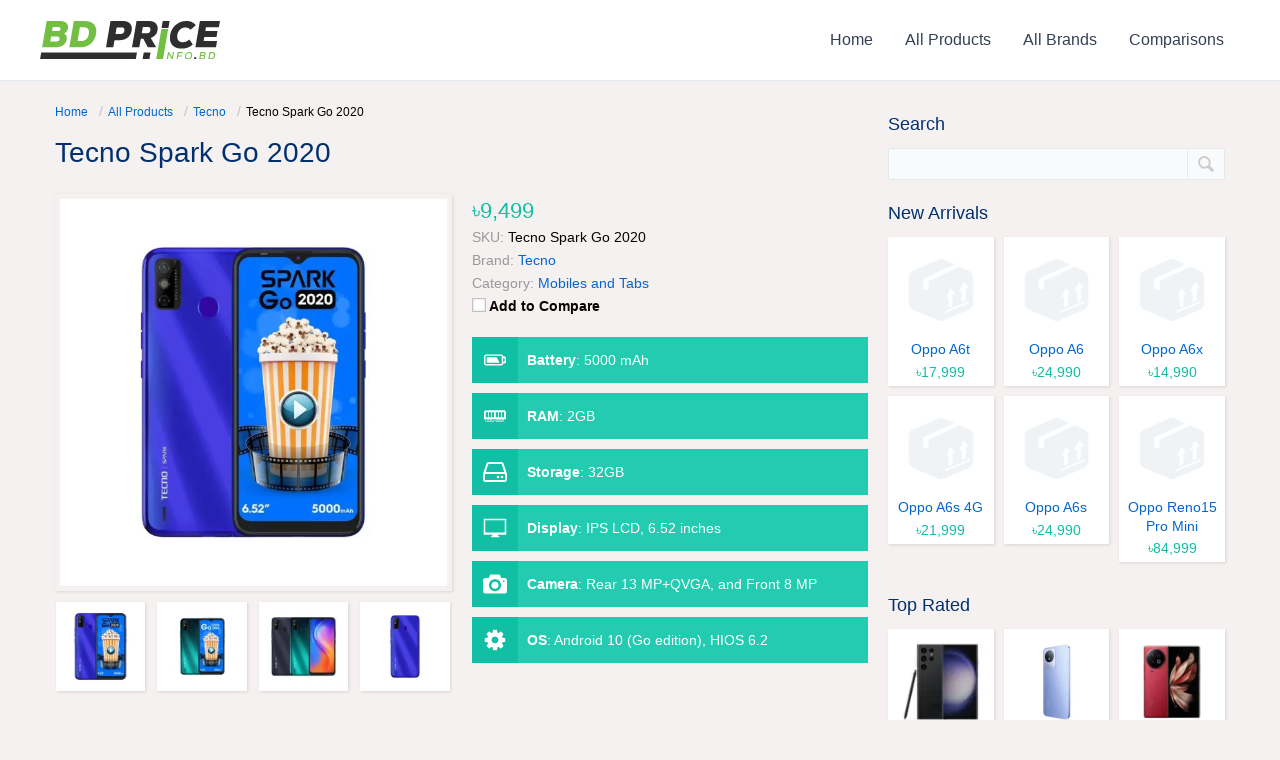

--- FILE ---
content_type: text/html; charset=UTF-8
request_url: https://bdprice.info.bd/price/tecno-spark-go-2020/
body_size: 39385
content:
<!DOCTYPE html>
<html lang="en-US" prefix="og: https://ogp.me/ns#">
<head>
<meta charset="UTF-8">
<meta name="viewport" content="width=device-width, initial-scale=1">
	<link rel="profile" href="https://gmpg.org/xfn/11"> 
	
<!-- Google Tag Manager for WordPress by gtm4wp.com -->
<script data-cfasync="false" data-pagespeed-no-defer>
	var gtm4wp_datalayer_name = "dataLayer";
	var dataLayer = dataLayer || [];
</script>
<!-- End Google Tag Manager for WordPress by gtm4wp.com -->
<!-- Open Graph Meta Tags generated by Blog2Social 861 - https://www.blog2social.com -->
<meta property="og:title" content="Tecno Spark Go 2020"/>
<meta property="og:description" content=""/>
<meta property="og:url" content="/price/tecno-spark-go-2020/"/>
<meta property="og:image" content="https://bdprice.info.bd/wp-content/uploads/2023/12/Tecno-Spark-Go-2020.webp"/>
<meta property="og:image:width" content="800" />
<meta property="og:image:height" content="800" />
<meta property="og:type" content="article"/>
<meta property="og:article:published_time" content="2023-12-19 18:52:16"/>
<meta property="og:article:modified_time" content="2023-12-22 15:04:18"/>
<!-- Open Graph Meta Tags generated by Blog2Social 861 - https://www.blog2social.com -->

<!-- Twitter Card generated by Blog2Social 861 - https://www.blog2social.com -->
<meta name="twitter:card" content="summary">
<meta name="twitter:title" content="Tecno Spark Go 2020"/>
<meta name="twitter:description" content=""/>
<meta name="twitter:image" content="https://bdprice.info.bd/wp-content/uploads/2023/12/Tecno-Spark-Go-2020.webp"/>
<!-- Twitter Card generated by Blog2Social 861 - https://www.blog2social.com -->
<meta name="author" content="Tawhidul Islam"/>

<!-- Search Engine Optimization by Rank Math PRO - https://rankmath.com/ -->
<title>Tecno Spark Go 2020 Price in Bangladesh 2026 With Full Specs</title>
<meta name="description" content="Tecno Spark Go 2020 Price in Bangladesh 2026 .Stay updated with the latest specifications and news on mobile phones, bikes, and laptops in Bangladesh."/>
<meta name="robots" content="follow, index, max-snippet:-1, max-video-preview:-1, max-image-preview:large"/>
<link rel="canonical" href="https://bdprice.info.bd/price/tecno-spark-go-2020/" />
<meta property="og:locale" content="en_US" />
<meta property="og:type" content="article" />
<meta property="og:title" content="Tecno Spark Go 2020 Price in Bangladesh 2026 With Full Specs" />
<meta property="og:description" content="Tecno Spark Go 2020 Price in Bangladesh 2026 .Stay updated with the latest specifications and news on mobile phones, bikes, and laptops in Bangladesh." />
<meta property="og:url" content="https://bdprice.info.bd/price/tecno-spark-go-2020/" />
<meta property="og:site_name" content="bdprice.info.bd" />
<meta property="og:updated_time" content="2023-12-22T15:04:18+06:00" />
<meta property="og:image" content="https://bdprice.info.bd/wp-content/uploads/2023/12/Tecno-Spark-Go-2020.webp" />
<meta property="og:image:secure_url" content="https://bdprice.info.bd/wp-content/uploads/2023/12/Tecno-Spark-Go-2020.webp" />
<meta property="og:image:width" content="800" />
<meta property="og:image:height" content="800" />
<meta property="og:image:alt" content="Tecno Spark Go 2020" />
<meta property="og:image:type" content="image/webp" />
<meta name="twitter:card" content="summary_large_image" />
<meta name="twitter:title" content="Tecno Spark Go 2020 Price in Bangladesh 2026 With Full Specs" />
<meta name="twitter:description" content="Tecno Spark Go 2020 Price in Bangladesh 2026 .Stay updated with the latest specifications and news on mobile phones, bikes, and laptops in Bangladesh." />
<meta name="twitter:image" content="https://bdprice.info.bd/wp-content/uploads/2023/12/Tecno-Spark-Go-2020.webp" />
<meta name="twitter:label1" content="Written by" />
<meta name="twitter:data1" content="Tawhidul Islam" />
<meta name="twitter:label2" content="Time to read" />
<meta name="twitter:data2" content="Less than a minute" />
<script type="application/ld+json" class="rank-math-schema-pro">{"@context":"https://schema.org","@graph":[{"@type":"BreadcrumbList","@id":"https://bdprice.info.bd/price/tecno-spark-go-2020/#breadcrumb","itemListElement":[{"@type":"ListItem","position":"1","item":{"@id":"https://bdprice.info.bd","name":"Home"}},{"@type":"ListItem","position":"2","item":{"@id":"https://bdprice.info.bd/price/","name":"APS Products"}},{"@type":"ListItem","position":"3","item":{"@id":"https://bdprice.info.bd/price/tecno-spark-go-2020/","name":"Tecno Spark Go 2020"}}]}]}</script>
<!-- /Rank Math WordPress SEO plugin -->

<link rel="alternate" type="application/rss+xml" title="BdPrice &raquo; Feed" href="https://bdprice.info.bd/feed/" />
<link rel="alternate" type="application/rss+xml" title="BdPrice &raquo; Comments Feed" href="https://bdprice.info.bd/comments/feed/" />
<link rel="alternate" type="application/rss+xml" title="BdPrice &raquo; Tecno Spark Go 2020 Comments Feed" href="https://bdprice.info.bd/price/tecno-spark-go-2020/feed/" />
<link rel="alternate" title="oEmbed (JSON)" type="application/json+oembed" href="https://bdprice.info.bd/wp-json/oembed/1.0/embed?url=https%3A%2F%2Fbdprice.info.bd%2Fprice%2Ftecno-spark-go-2020%2F" />
<link rel="alternate" title="oEmbed (XML)" type="text/xml+oembed" href="https://bdprice.info.bd/wp-json/oembed/1.0/embed?url=https%3A%2F%2Fbdprice.info.bd%2Fprice%2Ftecno-spark-go-2020%2F&#038;format=xml" />
<style id='wp-img-auto-sizes-contain-inline-css'>
img:is([sizes=auto i],[sizes^="auto," i]){contain-intrinsic-size:3000px 1500px}
/*# sourceURL=wp-img-auto-sizes-contain-inline-css */
</style>
<link rel='stylesheet' id='astra-theme-css-css' href='https://bdprice.info.bd/wp-content/themes/astra/assets/css/minified/main.min.css?ver=4.11.13' media='all' />
<style id='astra-theme-css-inline-css'>
:root{--ast-post-nav-space:0;--ast-container-default-xlg-padding:3em;--ast-container-default-lg-padding:3em;--ast-container-default-slg-padding:2em;--ast-container-default-md-padding:3em;--ast-container-default-sm-padding:3em;--ast-container-default-xs-padding:2.4em;--ast-container-default-xxs-padding:1.8em;--ast-code-block-background:#ECEFF3;--ast-comment-inputs-background:#F9FAFB;--ast-normal-container-width:1200px;--ast-narrow-container-width:750px;--ast-blog-title-font-weight:normal;--ast-blog-meta-weight:inherit;--ast-global-color-primary:var(--ast-global-color-5);--ast-global-color-secondary:var(--ast-global-color-4);--ast-global-color-alternate-background:var(--ast-global-color-7);--ast-global-color-subtle-background:var(--ast-global-color-6);--ast-bg-style-guide:#F8FAFC;--ast-shadow-style-guide:0px 0px 4px 0 #00000057;--ast-global-dark-bg-style:#fff;--ast-global-dark-lfs:#fbfbfb;--ast-widget-bg-color:#fafafa;--ast-wc-container-head-bg-color:#fbfbfb;--ast-title-layout-bg:#eeeeee;--ast-search-border-color:#e7e7e7;--ast-lifter-hover-bg:#e6e6e6;--ast-gallery-block-color:#000;--srfm-color-input-label:var(--ast-global-color-2);}html{font-size:100%;}a{color:#0467d1;}a:hover,a:focus{color:var(--ast-global-color-1);}body,button,input,select,textarea,.ast-button,.ast-custom-button{font-family:Verdana,Helvetica,Arial,sans-serif;font-weight:400;font-size:16px;font-size:1rem;line-height:var(--ast-body-line-height,1.65em);}blockquote{color:#000000;}.ast-site-identity .site-title a{color:var(--ast-global-color-2);}.site-title{font-size:26px;font-size:1.625rem;display:none;}.site-header .site-description{font-size:15px;font-size:0.9375rem;display:none;}.entry-title{font-size:26px;font-size:1.625rem;}.archive .ast-article-post .ast-article-inner,.blog .ast-article-post .ast-article-inner,.archive .ast-article-post .ast-article-inner:hover,.blog .ast-article-post .ast-article-inner:hover{overflow:hidden;}h1,.entry-content :where(h1){font-size:35px;font-size:2.1875rem;line-height:1.4em;}h2,.entry-content :where(h2){font-size:26px;font-size:1.625rem;line-height:1.3em;}h3,.entry-content :where(h3){font-size:20px;font-size:1.25rem;line-height:1.4em;}h4,.entry-content :where(h4){font-size:24px;font-size:1.5rem;line-height:1.2em;}h5,.entry-content :where(h5){font-size:20px;font-size:1.25rem;line-height:1.2em;}h6,.entry-content :where(h6){font-size:16px;font-size:1rem;line-height:1.25em;}::selection{background-color:var(--ast-global-color-0);color:#ffffff;}body,h1,h2,h3,h4,h5,h6,.entry-title a,.entry-content :where(h1,h2,h3,h4,h5,h6){color:#01070d;}.tagcloud a:hover,.tagcloud a:focus,.tagcloud a.current-item{color:#ffffff;border-color:#0467d1;background-color:#0467d1;}input:focus,input[type="text"]:focus,input[type="email"]:focus,input[type="url"]:focus,input[type="password"]:focus,input[type="reset"]:focus,input[type="search"]:focus,textarea:focus{border-color:#0467d1;}input[type="radio"]:checked,input[type=reset],input[type="checkbox"]:checked,input[type="checkbox"]:hover:checked,input[type="checkbox"]:focus:checked,input[type=range]::-webkit-slider-thumb{border-color:#0467d1;background-color:#0467d1;box-shadow:none;}.site-footer a:hover + .post-count,.site-footer a:focus + .post-count{background:#0467d1;border-color:#0467d1;}.single .nav-links .nav-previous,.single .nav-links .nav-next{color:#0467d1;}.entry-meta,.entry-meta *{line-height:1.45;color:#0467d1;}.entry-meta a:not(.ast-button):hover,.entry-meta a:not(.ast-button):hover *,.entry-meta a:not(.ast-button):focus,.entry-meta a:not(.ast-button):focus *,.page-links > .page-link,.page-links .page-link:hover,.post-navigation a:hover{color:var(--ast-global-color-1);}#cat option,.secondary .calendar_wrap thead a,.secondary .calendar_wrap thead a:visited{color:#0467d1;}.secondary .calendar_wrap #today,.ast-progress-val span{background:#0467d1;}.secondary a:hover + .post-count,.secondary a:focus + .post-count{background:#0467d1;border-color:#0467d1;}.calendar_wrap #today > a{color:#ffffff;}.page-links .page-link,.single .post-navigation a{color:#0467d1;}.ast-search-menu-icon .search-form button.search-submit{padding:0 4px;}.ast-search-menu-icon form.search-form{padding-right:0;}.ast-search-menu-icon.slide-search input.search-field{width:0;}.ast-header-search .ast-search-menu-icon.ast-dropdown-active .search-form,.ast-header-search .ast-search-menu-icon.ast-dropdown-active .search-field:focus{transition:all 0.2s;}.search-form input.search-field:focus{outline:none;}.ast-archive-title{color:var(--ast-global-color-2);}.widget-title,.widget .wp-block-heading{font-size:22px;font-size:1.375rem;color:var(--ast-global-color-2);}.single .ast-author-details .author-title{color:var(--ast-global-color-1);}.ast-search-menu-icon.slide-search a:focus-visible:focus-visible,.astra-search-icon:focus-visible,#close:focus-visible,a:focus-visible,.ast-menu-toggle:focus-visible,.site .skip-link:focus-visible,.wp-block-loginout input:focus-visible,.wp-block-search.wp-block-search__button-inside .wp-block-search__inside-wrapper,.ast-header-navigation-arrow:focus-visible,.ast-orders-table__row .ast-orders-table__cell:focus-visible,a#ast-apply-coupon:focus-visible,#ast-apply-coupon:focus-visible,#close:focus-visible,.button.search-submit:focus-visible,#search_submit:focus,.normal-search:focus-visible,.ast-header-account-wrap:focus-visible,.astra-cart-drawer-close:focus,.ast-single-variation:focus,.ast-button:focus{outline-style:dotted;outline-color:inherit;outline-width:thin;}input:focus,input[type="text"]:focus,input[type="email"]:focus,input[type="url"]:focus,input[type="password"]:focus,input[type="reset"]:focus,input[type="search"]:focus,input[type="number"]:focus,textarea:focus,.wp-block-search__input:focus,[data-section="section-header-mobile-trigger"] .ast-button-wrap .ast-mobile-menu-trigger-minimal:focus,.ast-mobile-popup-drawer.active .menu-toggle-close:focus,#ast-scroll-top:focus,#coupon_code:focus,#ast-coupon-code:focus{border-style:dotted;border-color:inherit;border-width:thin;}input{outline:none;}.site-logo-img img{ transition:all 0.2s linear;}body .ast-oembed-container *{position:absolute;top:0;width:100%;height:100%;left:0;}body .wp-block-embed-pocket-casts .ast-oembed-container *{position:unset;}.ast-single-post-featured-section + article {margin-top: 2em;}.site-content .ast-single-post-featured-section img {width: 100%;overflow: hidden;object-fit: cover;}.site > .ast-single-related-posts-container {margin-top: 0;}@media (min-width: 922px) {.ast-desktop .ast-container--narrow {max-width: var(--ast-narrow-container-width);margin: 0 auto;}}@media (max-width:921.9px){#ast-desktop-header{display:none;}}@media (min-width:922px){#ast-mobile-header{display:none;}}@media( max-width: 420px ) {.single .nav-links .nav-previous,.single .nav-links .nav-next {width: 100%;text-align: center;}}.wp-block-buttons.aligncenter{justify-content:center;}@media (max-width:921px){.ast-theme-transparent-header #primary,.ast-theme-transparent-header #secondary{padding:0;}}@media (max-width:921px){.ast-plain-container.ast-no-sidebar #primary{padding:0;}}.ast-plain-container.ast-no-sidebar #primary{margin-top:0;margin-bottom:0;}@media (min-width:1200px){.ast-plain-container.ast-no-sidebar #primary{margin-top:60px;margin-bottom:60px;}}.wp-block-button.is-style-outline .wp-block-button__link{border-color:var(--ast-global-color-0);}div.wp-block-button.is-style-outline > .wp-block-button__link:not(.has-text-color),div.wp-block-button.wp-block-button__link.is-style-outline:not(.has-text-color){color:var(--ast-global-color-0);}.wp-block-button.is-style-outline .wp-block-button__link:hover,.wp-block-buttons .wp-block-button.is-style-outline .wp-block-button__link:focus,.wp-block-buttons .wp-block-button.is-style-outline > .wp-block-button__link:not(.has-text-color):hover,.wp-block-buttons .wp-block-button.wp-block-button__link.is-style-outline:not(.has-text-color):hover{color:#ffffff;background-color:var(--ast-global-color-1);border-color:var(--ast-global-color-1);}.post-page-numbers.current .page-link,.ast-pagination .page-numbers.current{color:#ffffff;border-color:var(--ast-global-color-0);background-color:var(--ast-global-color-0);}.wp-block-button.is-style-outline .wp-block-button__link.wp-element-button,.ast-outline-button{border-color:var(--ast-global-color-0);font-family:inherit;font-weight:500;font-size:16px;font-size:1rem;line-height:1em;}.wp-block-buttons .wp-block-button.is-style-outline > .wp-block-button__link:not(.has-text-color),.wp-block-buttons .wp-block-button.wp-block-button__link.is-style-outline:not(.has-text-color),.ast-outline-button{color:var(--ast-global-color-0);}.wp-block-button.is-style-outline .wp-block-button__link:hover,.wp-block-buttons .wp-block-button.is-style-outline .wp-block-button__link:focus,.wp-block-buttons .wp-block-button.is-style-outline > .wp-block-button__link:not(.has-text-color):hover,.wp-block-buttons .wp-block-button.wp-block-button__link.is-style-outline:not(.has-text-color):hover,.ast-outline-button:hover,.ast-outline-button:focus,.wp-block-uagb-buttons-child .uagb-buttons-repeater.ast-outline-button:hover,.wp-block-uagb-buttons-child .uagb-buttons-repeater.ast-outline-button:focus{color:#ffffff;background-color:var(--ast-global-color-1);border-color:var(--ast-global-color-1);}.wp-block-button .wp-block-button__link.wp-element-button.is-style-outline:not(.has-background),.wp-block-button.is-style-outline>.wp-block-button__link.wp-element-button:not(.has-background),.ast-outline-button{background-color:transparent;}.entry-content[data-ast-blocks-layout] > figure{margin-bottom:1em;}h1.widget-title{font-weight:inherit;}h2.widget-title{font-weight:inherit;}h3.widget-title{font-weight:inherit;}#page{display:flex;flex-direction:column;min-height:100vh;}.ast-404-layout-1 h1.page-title{color:var(--ast-global-color-2);}.single .post-navigation a{line-height:1em;height:inherit;}.error-404 .page-sub-title{font-size:1.5rem;font-weight:inherit;}.search .site-content .content-area .search-form{margin-bottom:0;}#page .site-content{flex-grow:1;}.widget{margin-bottom:1.25em;}#secondary li{line-height:1.5em;}#secondary .wp-block-group h2{margin-bottom:0.7em;}#secondary h2{font-size:1.7rem;}.ast-separate-container .ast-article-post,.ast-separate-container .ast-article-single,.ast-separate-container .comment-respond{padding:3em;}.ast-separate-container .ast-article-single .ast-article-single{padding:0;}.ast-article-single .wp-block-post-template-is-layout-grid{padding-left:0;}.ast-separate-container .comments-title,.ast-narrow-container .comments-title{padding:1.5em 2em;}.ast-page-builder-template .comment-form-textarea,.ast-comment-formwrap .ast-grid-common-col{padding:0;}.ast-comment-formwrap{padding:0;display:inline-flex;column-gap:20px;width:100%;margin-left:0;margin-right:0;}.comments-area textarea#comment:focus,.comments-area textarea#comment:active,.comments-area .ast-comment-formwrap input[type="text"]:focus,.comments-area .ast-comment-formwrap input[type="text"]:active {box-shadow:none;outline:none;}.archive.ast-page-builder-template .entry-header{margin-top:2em;}.ast-page-builder-template .ast-comment-formwrap{width:100%;}.entry-title{margin-bottom:0.5em;}.ast-archive-description p{font-size:inherit;font-weight:inherit;line-height:inherit;}.ast-separate-container .ast-comment-list li.depth-1,.hentry{margin-bottom:2em;}@media (min-width:921px){.ast-left-sidebar.ast-page-builder-template #secondary,.archive.ast-right-sidebar.ast-page-builder-template .site-main{padding-left:20px;padding-right:20px;}}@media (max-width:544px){.ast-comment-formwrap.ast-row{column-gap:10px;display:inline-block;}#ast-commentform .ast-grid-common-col{position:relative;width:100%;}}@media (min-width:1201px){.ast-separate-container .ast-article-post,.ast-separate-container .ast-article-single,.ast-separate-container .ast-author-box,.ast-separate-container .ast-404-layout-1,.ast-separate-container .no-results{padding:3em;}}@media (max-width:921px){.ast-left-sidebar #content > .ast-container{display:flex;flex-direction:column-reverse;width:100%;}}@media (min-width:922px){.ast-separate-container.ast-right-sidebar #primary,.ast-separate-container.ast-left-sidebar #primary{border:0;}.search-no-results.ast-separate-container #primary{margin-bottom:4em;}}.wp-block-button .wp-block-button__link{color:#ffffff;}.wp-block-button .wp-block-button__link:hover,.wp-block-button .wp-block-button__link:focus{color:#ffffff;background-color:var(--ast-global-color-1);border-color:var(--ast-global-color-1);}.elementor-widget-heading h1.elementor-heading-title{line-height:1.4em;}.elementor-widget-heading h2.elementor-heading-title{line-height:1.3em;}.elementor-widget-heading h3.elementor-heading-title{line-height:1.4em;}.elementor-widget-heading h4.elementor-heading-title{line-height:1.2em;}.elementor-widget-heading h5.elementor-heading-title{line-height:1.2em;}.elementor-widget-heading h6.elementor-heading-title{line-height:1.25em;}.wp-block-button .wp-block-button__link,.wp-block-search .wp-block-search__button,body .wp-block-file .wp-block-file__button{border-color:var(--ast-global-color-0);background-color:var(--ast-global-color-0);color:#ffffff;font-family:inherit;font-weight:500;line-height:1em;font-size:16px;font-size:1rem;padding-top:15px;padding-right:30px;padding-bottom:15px;padding-left:30px;}@media (max-width:921px){.wp-block-button .wp-block-button__link,.wp-block-search .wp-block-search__button,body .wp-block-file .wp-block-file__button{padding-top:14px;padding-right:28px;padding-bottom:14px;padding-left:28px;}}@media (max-width:544px){.wp-block-button .wp-block-button__link,.wp-block-search .wp-block-search__button,body .wp-block-file .wp-block-file__button{padding-top:12px;padding-right:24px;padding-bottom:12px;padding-left:24px;}}.menu-toggle,button,.ast-button,.ast-custom-button,.button,input#submit,input[type="button"],input[type="submit"],input[type="reset"],form[CLASS*="wp-block-search__"].wp-block-search .wp-block-search__inside-wrapper .wp-block-search__button,body .wp-block-file .wp-block-file__button,.search .search-submit{border-style:solid;border-top-width:0;border-right-width:0;border-left-width:0;border-bottom-width:0;color:#ffffff;border-color:var(--ast-global-color-0);background-color:var(--ast-global-color-0);padding-top:15px;padding-right:30px;padding-bottom:15px;padding-left:30px;font-family:inherit;font-weight:500;font-size:16px;font-size:1rem;line-height:1em;}button:focus,.menu-toggle:hover,button:hover,.ast-button:hover,.ast-custom-button:hover .button:hover,.ast-custom-button:hover ,input[type=reset]:hover,input[type=reset]:focus,input#submit:hover,input#submit:focus,input[type="button"]:hover,input[type="button"]:focus,input[type="submit"]:hover,input[type="submit"]:focus,form[CLASS*="wp-block-search__"].wp-block-search .wp-block-search__inside-wrapper .wp-block-search__button:hover,form[CLASS*="wp-block-search__"].wp-block-search .wp-block-search__inside-wrapper .wp-block-search__button:focus,body .wp-block-file .wp-block-file__button:hover,body .wp-block-file .wp-block-file__button:focus{color:#ffffff;background-color:var(--ast-global-color-1);border-color:var(--ast-global-color-1);}form[CLASS*="wp-block-search__"].wp-block-search .wp-block-search__inside-wrapper .wp-block-search__button.has-icon{padding-top:calc(15px - 3px);padding-right:calc(30px - 3px);padding-bottom:calc(15px - 3px);padding-left:calc(30px - 3px);}@media (max-width:921px){.menu-toggle,button,.ast-button,.ast-custom-button,.button,input#submit,input[type="button"],input[type="submit"],input[type="reset"],form[CLASS*="wp-block-search__"].wp-block-search .wp-block-search__inside-wrapper .wp-block-search__button,body .wp-block-file .wp-block-file__button,.search .search-submit{padding-top:14px;padding-right:28px;padding-bottom:14px;padding-left:28px;}}@media (max-width:544px){.menu-toggle,button,.ast-button,.ast-custom-button,.button,input#submit,input[type="button"],input[type="submit"],input[type="reset"],form[CLASS*="wp-block-search__"].wp-block-search .wp-block-search__inside-wrapper .wp-block-search__button,body .wp-block-file .wp-block-file__button,.search .search-submit{padding-top:12px;padding-right:24px;padding-bottom:12px;padding-left:24px;}}@media (max-width:921px){.ast-mobile-header-stack .main-header-bar .ast-search-menu-icon{display:inline-block;}.ast-header-break-point.ast-header-custom-item-outside .ast-mobile-header-stack .main-header-bar .ast-search-icon{margin:0;}.ast-comment-avatar-wrap img{max-width:2.5em;}.ast-comment-meta{padding:0 1.8888em 1.3333em;}.ast-separate-container .ast-comment-list li.depth-1{padding:1.5em 2.14em;}.ast-separate-container .comment-respond{padding:2em 2.14em;}}@media (min-width:544px){.ast-container{max-width:100%;}}@media (max-width:544px){.ast-separate-container .ast-article-post,.ast-separate-container .ast-article-single,.ast-separate-container .comments-title,.ast-separate-container .ast-archive-description{padding:1.5em 1em;}.ast-separate-container #content .ast-container{padding-left:0.54em;padding-right:0.54em;}.ast-separate-container .ast-comment-list .bypostauthor{padding:.5em;}.ast-search-menu-icon.ast-dropdown-active .search-field{width:170px;}} #ast-mobile-header .ast-site-header-cart-li a{pointer-events:none;}.ast-separate-container{background-color:#f6f1f1;background-image:none;}@media (max-width:921px){.site-title{display:none;}.site-header .site-description{display:none;}h1,.entry-content :where(h1){font-size:30px;}h2,.entry-content :where(h2){font-size:25px;}h3,.entry-content :where(h3){font-size:20px;}}@media (max-width:544px){.site-title{display:none;}.site-header .site-description{display:none;}h1,.entry-content :where(h1){font-size:30px;}h2,.entry-content :where(h2){font-size:25px;}h3,.entry-content :where(h3){font-size:20px;}}@media (max-width:921px){html{font-size:91.2%;}}@media (max-width:544px){html{font-size:91.2%;}}@media (min-width:922px){.ast-container{max-width:1240px;}}@media (min-width:922px){.site-content .ast-container{display:flex;}}@media (max-width:921px){.site-content .ast-container{flex-direction:column;}}@media (min-width:922px){.main-header-menu .sub-menu .menu-item.ast-left-align-sub-menu:hover > .sub-menu,.main-header-menu .sub-menu .menu-item.ast-left-align-sub-menu.focus > .sub-menu{margin-left:-0px;}}.site .comments-area{padding-bottom:3em;}.footer-widget-area[data-section^="section-fb-html-"] .ast-builder-html-element{text-align:center;}.wp-block-file {display: flex;align-items: center;flex-wrap: wrap;justify-content: space-between;}.wp-block-pullquote {border: none;}.wp-block-pullquote blockquote::before {content: "\201D";font-family: "Helvetica",sans-serif;display: flex;transform: rotate( 180deg );font-size: 6rem;font-style: normal;line-height: 1;font-weight: bold;align-items: center;justify-content: center;}.has-text-align-right > blockquote::before {justify-content: flex-start;}.has-text-align-left > blockquote::before {justify-content: flex-end;}figure.wp-block-pullquote.is-style-solid-color blockquote {max-width: 100%;text-align: inherit;}:root {--wp--custom--ast-default-block-top-padding: 3em;--wp--custom--ast-default-block-right-padding: 3em;--wp--custom--ast-default-block-bottom-padding: 3em;--wp--custom--ast-default-block-left-padding: 3em;--wp--custom--ast-container-width: 1200px;--wp--custom--ast-content-width-size: 1200px;--wp--custom--ast-wide-width-size: calc(1200px + var(--wp--custom--ast-default-block-left-padding) + var(--wp--custom--ast-default-block-right-padding));}.ast-narrow-container {--wp--custom--ast-content-width-size: 750px;--wp--custom--ast-wide-width-size: 750px;}@media(max-width: 921px) {:root {--wp--custom--ast-default-block-top-padding: 3em;--wp--custom--ast-default-block-right-padding: 2em;--wp--custom--ast-default-block-bottom-padding: 3em;--wp--custom--ast-default-block-left-padding: 2em;}}@media(max-width: 544px) {:root {--wp--custom--ast-default-block-top-padding: 3em;--wp--custom--ast-default-block-right-padding: 1.5em;--wp--custom--ast-default-block-bottom-padding: 3em;--wp--custom--ast-default-block-left-padding: 1.5em;}}.entry-content > .wp-block-group,.entry-content > .wp-block-cover,.entry-content > .wp-block-columns {padding-top: var(--wp--custom--ast-default-block-top-padding);padding-right: var(--wp--custom--ast-default-block-right-padding);padding-bottom: var(--wp--custom--ast-default-block-bottom-padding);padding-left: var(--wp--custom--ast-default-block-left-padding);}.ast-plain-container.ast-no-sidebar .entry-content > .alignfull,.ast-page-builder-template .ast-no-sidebar .entry-content > .alignfull {margin-left: calc( -50vw + 50%);margin-right: calc( -50vw + 50%);max-width: 100vw;width: 100vw;}.ast-plain-container.ast-no-sidebar .entry-content .alignfull .alignfull,.ast-page-builder-template.ast-no-sidebar .entry-content .alignfull .alignfull,.ast-plain-container.ast-no-sidebar .entry-content .alignfull .alignwide,.ast-page-builder-template.ast-no-sidebar .entry-content .alignfull .alignwide,.ast-plain-container.ast-no-sidebar .entry-content .alignwide .alignfull,.ast-page-builder-template.ast-no-sidebar .entry-content .alignwide .alignfull,.ast-plain-container.ast-no-sidebar .entry-content .alignwide .alignwide,.ast-page-builder-template.ast-no-sidebar .entry-content .alignwide .alignwide,.ast-plain-container.ast-no-sidebar .entry-content .wp-block-column .alignfull,.ast-page-builder-template.ast-no-sidebar .entry-content .wp-block-column .alignfull,.ast-plain-container.ast-no-sidebar .entry-content .wp-block-column .alignwide,.ast-page-builder-template.ast-no-sidebar .entry-content .wp-block-column .alignwide {margin-left: auto;margin-right: auto;width: 100%;}[data-ast-blocks-layout] .wp-block-separator:not(.is-style-dots) {height: 0;}[data-ast-blocks-layout] .wp-block-separator {margin: 20px auto;}[data-ast-blocks-layout] .wp-block-separator:not(.is-style-wide):not(.is-style-dots) {max-width: 100px;}[data-ast-blocks-layout] .wp-block-separator.has-background {padding: 0;}.entry-content[data-ast-blocks-layout] > * {max-width: var(--wp--custom--ast-content-width-size);margin-left: auto;margin-right: auto;}.entry-content[data-ast-blocks-layout] > .alignwide {max-width: var(--wp--custom--ast-wide-width-size);}.entry-content[data-ast-blocks-layout] .alignfull {max-width: none;}.entry-content .wp-block-columns {margin-bottom: 0;}blockquote {margin: 1.5em;border-color: rgba(0,0,0,0.05);}.wp-block-quote:not(.has-text-align-right):not(.has-text-align-center) {border-left: 5px solid rgba(0,0,0,0.05);}.has-text-align-right > blockquote,blockquote.has-text-align-right {border-right: 5px solid rgba(0,0,0,0.05);}.has-text-align-left > blockquote,blockquote.has-text-align-left {border-left: 5px solid rgba(0,0,0,0.05);}.wp-block-site-tagline,.wp-block-latest-posts .read-more {margin-top: 15px;}.wp-block-loginout p label {display: block;}.wp-block-loginout p:not(.login-remember):not(.login-submit) input {width: 100%;}.wp-block-loginout input:focus {border-color: transparent;}.wp-block-loginout input:focus {outline: thin dotted;}.entry-content .wp-block-media-text .wp-block-media-text__content {padding: 0 0 0 8%;}.entry-content .wp-block-media-text.has-media-on-the-right .wp-block-media-text__content {padding: 0 8% 0 0;}.entry-content .wp-block-media-text.has-background .wp-block-media-text__content {padding: 8%;}.entry-content .wp-block-cover:not([class*="background-color"]):not(.has-text-color.has-link-color) .wp-block-cover__inner-container,.entry-content .wp-block-cover:not([class*="background-color"]) .wp-block-cover-image-text,.entry-content .wp-block-cover:not([class*="background-color"]) .wp-block-cover-text,.entry-content .wp-block-cover-image:not([class*="background-color"]) .wp-block-cover__inner-container,.entry-content .wp-block-cover-image:not([class*="background-color"]) .wp-block-cover-image-text,.entry-content .wp-block-cover-image:not([class*="background-color"]) .wp-block-cover-text {color: var(--ast-global-color-primary,var(--ast-global-color-5));}.wp-block-loginout .login-remember input {width: 1.1rem;height: 1.1rem;margin: 0 5px 4px 0;vertical-align: middle;}.wp-block-latest-posts > li > *:first-child,.wp-block-latest-posts:not(.is-grid) > li:first-child {margin-top: 0;}.entry-content > .wp-block-buttons,.entry-content > .wp-block-uagb-buttons {margin-bottom: 1.5em;}.wp-block-search__inside-wrapper .wp-block-search__input {padding: 0 10px;color: var(--ast-global-color-3);background: var(--ast-global-color-primary,var(--ast-global-color-5));border-color: var(--ast-border-color);}.wp-block-latest-posts .read-more {margin-bottom: 1.5em;}.wp-block-search__no-button .wp-block-search__inside-wrapper .wp-block-search__input {padding-top: 5px;padding-bottom: 5px;}.wp-block-latest-posts .wp-block-latest-posts__post-date,.wp-block-latest-posts .wp-block-latest-posts__post-author {font-size: 1rem;}.wp-block-latest-posts > li > *,.wp-block-latest-posts:not(.is-grid) > li {margin-top: 12px;margin-bottom: 12px;}.ast-page-builder-template .entry-content[data-ast-blocks-layout] > *,.ast-page-builder-template .entry-content[data-ast-blocks-layout] > .alignfull:where(:not(.wp-block-group):not(.uagb-is-root-container):not(.spectra-is-root-container)) > * {max-width: none;}.ast-page-builder-template .entry-content[data-ast-blocks-layout] > .alignwide:where(:not(.uagb-is-root-container):not(.spectra-is-root-container)) > * {max-width: var(--wp--custom--ast-wide-width-size);}.ast-page-builder-template .entry-content[data-ast-blocks-layout] > .inherit-container-width > *,.ast-page-builder-template .entry-content[data-ast-blocks-layout] > *:not(.wp-block-group):where(:not(.uagb-is-root-container):not(.spectra-is-root-container)) > *,.entry-content[data-ast-blocks-layout] > .wp-block-cover .wp-block-cover__inner-container {max-width: var(--wp--custom--ast-content-width-size) ;margin-left: auto;margin-right: auto;}.entry-content[data-ast-blocks-layout] .wp-block-cover:not(.alignleft):not(.alignright) {width: auto;}@media(max-width: 1200px) {.ast-separate-container .entry-content > .alignfull,.ast-separate-container .entry-content[data-ast-blocks-layout] > .alignwide,.ast-plain-container .entry-content[data-ast-blocks-layout] > .alignwide,.ast-plain-container .entry-content .alignfull {margin-left: calc(-1 * min(var(--ast-container-default-xlg-padding),20px)) ;margin-right: calc(-1 * min(var(--ast-container-default-xlg-padding),20px));}}@media(min-width: 1201px) {.ast-separate-container .entry-content > .alignfull {margin-left: calc(-1 * var(--ast-container-default-xlg-padding) );margin-right: calc(-1 * var(--ast-container-default-xlg-padding) );}.ast-separate-container .entry-content[data-ast-blocks-layout] > .alignwide,.ast-plain-container .entry-content[data-ast-blocks-layout] > .alignwide {margin-left: calc(-1 * var(--wp--custom--ast-default-block-left-padding) );margin-right: calc(-1 * var(--wp--custom--ast-default-block-right-padding) );}}@media(min-width: 921px) {.ast-separate-container .entry-content .wp-block-group.alignwide:not(.inherit-container-width) > :where(:not(.alignleft):not(.alignright)),.ast-plain-container .entry-content .wp-block-group.alignwide:not(.inherit-container-width) > :where(:not(.alignleft):not(.alignright)) {max-width: calc( var(--wp--custom--ast-content-width-size) + 80px );}.ast-plain-container.ast-right-sidebar .entry-content[data-ast-blocks-layout] .alignfull,.ast-plain-container.ast-left-sidebar .entry-content[data-ast-blocks-layout] .alignfull {margin-left: -60px;margin-right: -60px;}}@media(min-width: 544px) {.entry-content > .alignleft {margin-right: 20px;}.entry-content > .alignright {margin-left: 20px;}}@media (max-width:544px){.wp-block-columns .wp-block-column:not(:last-child){margin-bottom:20px;}.wp-block-latest-posts{margin:0;}}@media( max-width: 600px ) {.entry-content .wp-block-media-text .wp-block-media-text__content,.entry-content .wp-block-media-text.has-media-on-the-right .wp-block-media-text__content {padding: 8% 0 0;}.entry-content .wp-block-media-text.has-background .wp-block-media-text__content {padding: 8%;}}.ast-page-builder-template .entry-header {padding-left: 0;}.ast-narrow-container .site-content .wp-block-uagb-image--align-full .wp-block-uagb-image__figure {max-width: 100%;margin-left: auto;margin-right: auto;}.entry-content ul,.entry-content ol {padding: revert;margin: revert;}:root .has-ast-global-color-0-color{color:var(--ast-global-color-0);}:root .has-ast-global-color-0-background-color{background-color:var(--ast-global-color-0);}:root .wp-block-button .has-ast-global-color-0-color{color:var(--ast-global-color-0);}:root .wp-block-button .has-ast-global-color-0-background-color{background-color:var(--ast-global-color-0);}:root .has-ast-global-color-1-color{color:var(--ast-global-color-1);}:root .has-ast-global-color-1-background-color{background-color:var(--ast-global-color-1);}:root .wp-block-button .has-ast-global-color-1-color{color:var(--ast-global-color-1);}:root .wp-block-button .has-ast-global-color-1-background-color{background-color:var(--ast-global-color-1);}:root .has-ast-global-color-2-color{color:var(--ast-global-color-2);}:root .has-ast-global-color-2-background-color{background-color:var(--ast-global-color-2);}:root .wp-block-button .has-ast-global-color-2-color{color:var(--ast-global-color-2);}:root .wp-block-button .has-ast-global-color-2-background-color{background-color:var(--ast-global-color-2);}:root .has-ast-global-color-3-color{color:var(--ast-global-color-3);}:root .has-ast-global-color-3-background-color{background-color:var(--ast-global-color-3);}:root .wp-block-button .has-ast-global-color-3-color{color:var(--ast-global-color-3);}:root .wp-block-button .has-ast-global-color-3-background-color{background-color:var(--ast-global-color-3);}:root .has-ast-global-color-4-color{color:var(--ast-global-color-4);}:root .has-ast-global-color-4-background-color{background-color:var(--ast-global-color-4);}:root .wp-block-button .has-ast-global-color-4-color{color:var(--ast-global-color-4);}:root .wp-block-button .has-ast-global-color-4-background-color{background-color:var(--ast-global-color-4);}:root .has-ast-global-color-5-color{color:var(--ast-global-color-5);}:root .has-ast-global-color-5-background-color{background-color:var(--ast-global-color-5);}:root .wp-block-button .has-ast-global-color-5-color{color:var(--ast-global-color-5);}:root .wp-block-button .has-ast-global-color-5-background-color{background-color:var(--ast-global-color-5);}:root .has-ast-global-color-6-color{color:var(--ast-global-color-6);}:root .has-ast-global-color-6-background-color{background-color:var(--ast-global-color-6);}:root .wp-block-button .has-ast-global-color-6-color{color:var(--ast-global-color-6);}:root .wp-block-button .has-ast-global-color-6-background-color{background-color:var(--ast-global-color-6);}:root .has-ast-global-color-7-color{color:var(--ast-global-color-7);}:root .has-ast-global-color-7-background-color{background-color:var(--ast-global-color-7);}:root .wp-block-button .has-ast-global-color-7-color{color:var(--ast-global-color-7);}:root .wp-block-button .has-ast-global-color-7-background-color{background-color:var(--ast-global-color-7);}:root .has-ast-global-color-8-color{color:var(--ast-global-color-8);}:root .has-ast-global-color-8-background-color{background-color:var(--ast-global-color-8);}:root .wp-block-button .has-ast-global-color-8-color{color:var(--ast-global-color-8);}:root .wp-block-button .has-ast-global-color-8-background-color{background-color:var(--ast-global-color-8);}:root{--ast-global-color-0:#046bd2;--ast-global-color-1:#045cb4;--ast-global-color-2:#1e293b;--ast-global-color-3:#334155;--ast-global-color-4:#f9fafb;--ast-global-color-5:#FFFFFF;--ast-global-color-6:#e2e8f0;--ast-global-color-7:#cbd5e1;--ast-global-color-8:#94a3b8;}:root {--ast-border-color : var(--ast-global-color-6);}.ast-single-entry-banner {-js-display: flex;display: flex;flex-direction: column;justify-content: center;text-align: center;position: relative;background: var(--ast-title-layout-bg);}.ast-single-entry-banner[data-banner-layout="layout-1"] {max-width: 1200px;background: inherit;padding: 20px 0;}.ast-single-entry-banner[data-banner-width-type="custom"] {margin: 0 auto;width: 100%;}.ast-single-entry-banner + .site-content .entry-header {margin-bottom: 0;}.site .ast-author-avatar {--ast-author-avatar-size: ;}a.ast-underline-text {text-decoration: underline;}.ast-container > .ast-terms-link {position: relative;display: block;}a.ast-button.ast-badge-tax {padding: 4px 8px;border-radius: 3px;font-size: inherit;}header.entry-header{text-align:left;}header.entry-header .entry-title{font-weight:600;font-size:32px;font-size:2rem;}header.entry-header > *:not(:last-child){margin-bottom:10px;}@media (max-width:921px){header.entry-header{text-align:left;}}@media (max-width:544px){header.entry-header{text-align:left;}}.ast-archive-entry-banner {-js-display: flex;display: flex;flex-direction: column;justify-content: center;text-align: center;position: relative;background: var(--ast-title-layout-bg);}.ast-archive-entry-banner[data-banner-width-type="custom"] {margin: 0 auto;width: 100%;}.ast-archive-entry-banner[data-banner-layout="layout-1"] {background: inherit;padding: 20px 0;text-align: left;}body.archive .ast-archive-description{max-width:1200px;width:100%;text-align:left;padding-top:3em;padding-right:3em;padding-bottom:3em;padding-left:3em;}body.archive .ast-archive-description .ast-archive-title,body.archive .ast-archive-description .ast-archive-title *{font-weight:600;font-size:32px;font-size:2rem;}body.archive .ast-archive-description > *:not(:last-child){margin-bottom:10px;}@media (max-width:921px){body.archive .ast-archive-description{text-align:left;}}@media (max-width:544px){body.archive .ast-archive-description{text-align:left;}}.ast-breadcrumbs .trail-browse,.ast-breadcrumbs .trail-items,.ast-breadcrumbs .trail-items li{display:inline-block;margin:0;padding:0;border:none;background:inherit;text-indent:0;text-decoration:none;}.ast-breadcrumbs .trail-browse{font-size:inherit;font-style:inherit;font-weight:inherit;color:inherit;}.ast-breadcrumbs .trail-items{list-style:none;}.trail-items li::after{padding:0 0.3em;content:"\00bb";}.trail-items li:last-of-type::after{display:none;}h1,h2,h3,h4,h5,h6,.entry-content :where(h1,h2,h3,h4,h5,h6){color:var(--ast-global-color-2);}.entry-title a{color:var(--ast-global-color-2);}@media (max-width:921px){.ast-builder-grid-row-container.ast-builder-grid-row-tablet-3-firstrow .ast-builder-grid-row > *:first-child,.ast-builder-grid-row-container.ast-builder-grid-row-tablet-3-lastrow .ast-builder-grid-row > *:last-child{grid-column:1 / -1;}}@media (max-width:544px){.ast-builder-grid-row-container.ast-builder-grid-row-mobile-3-firstrow .ast-builder-grid-row > *:first-child,.ast-builder-grid-row-container.ast-builder-grid-row-mobile-3-lastrow .ast-builder-grid-row > *:last-child{grid-column:1 / -1;}}.ast-builder-layout-element[data-section="title_tagline"]{display:flex;}@media (max-width:921px){.ast-header-break-point .ast-builder-layout-element[data-section="title_tagline"]{display:flex;}}@media (max-width:544px){.ast-header-break-point .ast-builder-layout-element[data-section="title_tagline"]{display:flex;}}.ast-builder-menu-1{font-family:inherit;font-weight:inherit;}.ast-builder-menu-1 .menu-item > .menu-link{color:var(--ast-global-color-3);}.ast-builder-menu-1 .menu-item > .ast-menu-toggle{color:var(--ast-global-color-3);}.ast-builder-menu-1 .menu-item:hover > .menu-link,.ast-builder-menu-1 .inline-on-mobile .menu-item:hover > .ast-menu-toggle{color:var(--ast-global-color-1);}.ast-builder-menu-1 .menu-item:hover > .ast-menu-toggle{color:var(--ast-global-color-1);}.ast-builder-menu-1 .menu-item.current-menu-item > .menu-link,.ast-builder-menu-1 .inline-on-mobile .menu-item.current-menu-item > .ast-menu-toggle,.ast-builder-menu-1 .current-menu-ancestor > .menu-link{color:var(--ast-global-color-1);}.ast-builder-menu-1 .menu-item.current-menu-item > .ast-menu-toggle{color:var(--ast-global-color-1);}.ast-builder-menu-1 .sub-menu,.ast-builder-menu-1 .inline-on-mobile .sub-menu{border-top-width:2px;border-bottom-width:0px;border-right-width:0px;border-left-width:0px;border-color:var(--ast-global-color-0);border-style:solid;}.ast-builder-menu-1 .sub-menu .sub-menu{top:-2px;}.ast-builder-menu-1 .main-header-menu > .menu-item > .sub-menu,.ast-builder-menu-1 .main-header-menu > .menu-item > .astra-full-megamenu-wrapper{margin-top:0px;}.ast-desktop .ast-builder-menu-1 .main-header-menu > .menu-item > .sub-menu:before,.ast-desktop .ast-builder-menu-1 .main-header-menu > .menu-item > .astra-full-megamenu-wrapper:before{height:calc( 0px + 2px + 5px );}.ast-desktop .ast-builder-menu-1 .menu-item .sub-menu .menu-link{border-style:none;}@media (max-width:921px){.ast-header-break-point .ast-builder-menu-1 .menu-item.menu-item-has-children > .ast-menu-toggle{top:0;}.ast-builder-menu-1 .inline-on-mobile .menu-item.menu-item-has-children > .ast-menu-toggle{right:-15px;}.ast-builder-menu-1 .menu-item-has-children > .menu-link:after{content:unset;}.ast-builder-menu-1 .main-header-menu > .menu-item > .sub-menu,.ast-builder-menu-1 .main-header-menu > .menu-item > .astra-full-megamenu-wrapper{margin-top:0;}}@media (max-width:544px){.ast-header-break-point .ast-builder-menu-1 .menu-item.menu-item-has-children > .ast-menu-toggle{top:0;}.ast-builder-menu-1 .main-header-menu > .menu-item > .sub-menu,.ast-builder-menu-1 .main-header-menu > .menu-item > .astra-full-megamenu-wrapper{margin-top:0;}}.ast-builder-menu-1{display:flex;}@media (max-width:921px){.ast-header-break-point .ast-builder-menu-1{display:flex;}}@media (max-width:544px){.ast-header-break-point .ast-builder-menu-1{display:flex;}}.site-below-footer-wrap{padding-top:20px;padding-bottom:20px;}.site-below-footer-wrap[data-section="section-below-footer-builder"]{background-color:#002d5b;background-image:none;min-height:90px;}.site-below-footer-wrap[data-section="section-below-footer-builder"] .ast-builder-grid-row{max-width:100%;padding-left:35px;padding-right:35px;}.site-below-footer-wrap[data-section="section-below-footer-builder"] .ast-builder-grid-row,.site-below-footer-wrap[data-section="section-below-footer-builder"] .site-footer-section{align-items:center;}.site-below-footer-wrap[data-section="section-below-footer-builder"].ast-footer-row-inline .site-footer-section{display:flex;margin-bottom:0;}.ast-builder-grid-row-2-lheavy .ast-builder-grid-row{grid-template-columns:2fr 1fr;}@media (max-width:921px){.site-below-footer-wrap[data-section="section-below-footer-builder"].ast-footer-row-tablet-inline .site-footer-section{display:flex;margin-bottom:0;}.site-below-footer-wrap[data-section="section-below-footer-builder"].ast-footer-row-tablet-stack .site-footer-section{display:block;margin-bottom:10px;}.ast-builder-grid-row-container.ast-builder-grid-row-tablet-2-equal .ast-builder-grid-row{grid-template-columns:repeat( 2,1fr );}}@media (max-width:544px){.site-below-footer-wrap[data-section="section-below-footer-builder"].ast-footer-row-mobile-inline .site-footer-section{display:flex;margin-bottom:0;}.site-below-footer-wrap[data-section="section-below-footer-builder"].ast-footer-row-mobile-stack .site-footer-section{display:block;margin-bottom:10px;}.ast-builder-grid-row-container.ast-builder-grid-row-mobile-full .ast-builder-grid-row{grid-template-columns:1fr;}}.site-below-footer-wrap[data-section="section-below-footer-builder"]{display:grid;}@media (max-width:921px){.ast-header-break-point .site-below-footer-wrap[data-section="section-below-footer-builder"]{display:grid;}}@media (max-width:544px){.ast-header-break-point .site-below-footer-wrap[data-section="section-below-footer-builder"]{display:grid;}}.ast-builder-html-element img.alignnone{display:inline-block;}.ast-builder-html-element p:first-child{margin-top:0;}.ast-builder-html-element p:last-child{margin-bottom:0;}.ast-header-break-point .main-header-bar .ast-builder-html-element{line-height:1.85714285714286;}.footer-widget-area[data-section="section-fb-html-2"] .ast-builder-html-element{color:var(--ast-global-color-5);}.footer-widget-area[data-section="section-fb-html-2"]{display:block;}@media (max-width:921px){.ast-header-break-point .footer-widget-area[data-section="section-fb-html-2"]{display:block;}}@media (max-width:544px){.ast-header-break-point .footer-widget-area[data-section="section-fb-html-2"]{display:block;}}.footer-widget-area[data-section="section-fb-html-2"] .ast-builder-html-element{text-align:center;}@media (max-width:921px){.footer-widget-area[data-section="section-fb-html-2"] .ast-builder-html-element{text-align:center;}}@media (max-width:544px){.footer-widget-area[data-section="section-fb-html-2"] .ast-builder-html-element{text-align:center;}}.ast-footer-copyright{text-align:center;}.ast-footer-copyright.site-footer-focus-item {color:var(--ast-global-color-7);}@media (max-width:921px){.ast-footer-copyright{text-align:center;}}@media (max-width:544px){.ast-footer-copyright{text-align:center;}}.ast-footer-copyright.site-footer-focus-item {font-size:16px;font-size:1rem;}.ast-footer-copyright.ast-builder-layout-element{display:flex;}@media (max-width:921px){.ast-header-break-point .ast-footer-copyright.ast-builder-layout-element{display:flex;}}@media (max-width:544px){.ast-header-break-point .ast-footer-copyright.ast-builder-layout-element{display:flex;}}.ast-social-stack-desktop .ast-builder-social-element,.ast-social-stack-tablet .ast-builder-social-element,.ast-social-stack-mobile .ast-builder-social-element {margin-top: 6px;margin-bottom: 6px;}.social-show-label-true .ast-builder-social-element {width: auto;padding: 0 0.4em;}[data-section^="section-fb-social-icons-"] .footer-social-inner-wrap {text-align: center;}.ast-footer-social-wrap {width: 100%;}.ast-footer-social-wrap .ast-builder-social-element:first-child {margin-left: 0;}.ast-footer-social-wrap .ast-builder-social-element:last-child {margin-right: 0;}.ast-header-social-wrap .ast-builder-social-element:first-child {margin-left: 0;}.ast-header-social-wrap .ast-builder-social-element:last-child {margin-right: 0;}.ast-builder-social-element {line-height: 1;color: var(--ast-global-color-2);background: transparent;vertical-align: middle;transition: all 0.01s;margin-left: 6px;margin-right: 6px;justify-content: center;align-items: center;}.ast-builder-social-element .social-item-label {padding-left: 6px;}.ast-footer-social-1-wrap .ast-builder-social-element svg{width:30px;height:30px;}.ast-footer-social-1-wrap .ast-social-color-type-custom svg{fill:var(--ast-global-color-7);}.ast-footer-social-1-wrap .ast-social-color-type-custom .social-item-label{color:var(--ast-global-color-7);}[data-section="section-fb-social-icons-1"] .footer-social-inner-wrap{text-align:right;}@media (max-width:921px){[data-section="section-fb-social-icons-1"] .footer-social-inner-wrap{text-align:center;}}@media (max-width:544px){[data-section="section-fb-social-icons-1"] .footer-social-inner-wrap{text-align:center;}}.ast-builder-layout-element[data-section="section-fb-social-icons-1"]{display:flex;}@media (max-width:921px){.ast-header-break-point .ast-builder-layout-element[data-section="section-fb-social-icons-1"]{display:none;}}@media (max-width:544px){.ast-header-break-point .ast-builder-layout-element[data-section="section-fb-social-icons-1"]{display:none;}}.site-primary-footer-wrap{padding-top:45px;padding-bottom:45px;}.site-primary-footer-wrap[data-section="section-primary-footer-builder"]{background-color:#11385f;background-image:none;}.site-primary-footer-wrap[data-section="section-primary-footer-builder"] .ast-builder-grid-row{grid-column-gap:35px;max-width:100%;padding-left:35px;padding-right:35px;}.site-primary-footer-wrap[data-section="section-primary-footer-builder"] .ast-builder-grid-row,.site-primary-footer-wrap[data-section="section-primary-footer-builder"] .site-footer-section{align-items:center;}.site-primary-footer-wrap[data-section="section-primary-footer-builder"].ast-footer-row-inline .site-footer-section{display:flex;margin-bottom:0;}.ast-builder-grid-row-3-equal .ast-builder-grid-row{grid-template-columns:repeat( 3,1fr );}@media (max-width:921px){.site-primary-footer-wrap[data-section="section-primary-footer-builder"].ast-footer-row-tablet-inline .site-footer-section{display:flex;margin-bottom:0;}.site-primary-footer-wrap[data-section="section-primary-footer-builder"].ast-footer-row-tablet-stack .site-footer-section{display:block;margin-bottom:10px;}.ast-builder-grid-row-container.ast-builder-grid-row-tablet-3-equal .ast-builder-grid-row{grid-template-columns:repeat( 3,1fr );}}@media (max-width:544px){.site-primary-footer-wrap[data-section="section-primary-footer-builder"].ast-footer-row-mobile-inline .site-footer-section{display:flex;margin-bottom:0;}.site-primary-footer-wrap[data-section="section-primary-footer-builder"].ast-footer-row-mobile-stack .site-footer-section{display:block;margin-bottom:10px;}.ast-builder-grid-row-container.ast-builder-grid-row-mobile-full .ast-builder-grid-row{grid-template-columns:1fr;}}.site-primary-footer-wrap[data-section="section-primary-footer-builder"]{display:grid;}@media (max-width:921px){.ast-header-break-point .site-primary-footer-wrap[data-section="section-primary-footer-builder"]{display:grid;}}@media (max-width:544px){.ast-header-break-point .site-primary-footer-wrap[data-section="section-primary-footer-builder"]{display:grid;}}.footer-widget-area[data-section="sidebar-widgets-footer-widget-1"].footer-widget-area-inner{text-align:left;}.footer-widget-area.widget-area.site-footer-focus-item{width:auto;}.ast-footer-row-inline .footer-widget-area.widget-area.site-footer-focus-item{width:100%;}.footer-widget-area[data-section="sidebar-widgets-footer-widget-1"]{display:block;}@media (max-width:921px){.ast-header-break-point .footer-widget-area[data-section="sidebar-widgets-footer-widget-1"]{display:block;}}@media (max-width:544px){.ast-header-break-point .footer-widget-area[data-section="sidebar-widgets-footer-widget-1"]{display:block;}}.elementor-posts-container [CLASS*="ast-width-"]{width:100%;}.elementor-template-full-width .ast-container{display:block;}.elementor-screen-only,.screen-reader-text,.screen-reader-text span,.ui-helper-hidden-accessible{top:0 !important;}@media (max-width:544px){.elementor-element .elementor-wc-products .woocommerce[class*="columns-"] ul.products li.product{width:auto;margin:0;}.elementor-element .woocommerce .woocommerce-result-count{float:none;}}.ast-desktop .ast-mega-menu-enabled .ast-builder-menu-1 div:not( .astra-full-megamenu-wrapper) .sub-menu,.ast-builder-menu-1 .inline-on-mobile .sub-menu,.ast-desktop .ast-builder-menu-1 .astra-full-megamenu-wrapper,.ast-desktop .ast-builder-menu-1 .menu-item .sub-menu{box-shadow:0px 4px 10px -2px rgba(0,0,0,0.1);}.ast-desktop .ast-mobile-popup-drawer.active .ast-mobile-popup-inner{max-width:35%;}@media (max-width:921px){.ast-mobile-popup-drawer.active .ast-mobile-popup-inner{max-width:90%;}}@media (max-width:544px){.ast-mobile-popup-drawer.active .ast-mobile-popup-inner{max-width:90%;}}.ast-header-break-point .main-header-bar{border-bottom-width:1px;}@media (min-width:922px){.main-header-bar{border-bottom-width:1px;}}.main-header-menu .menu-item,#astra-footer-menu .menu-item,.main-header-bar .ast-masthead-custom-menu-items{-js-display:flex;display:flex;-webkit-box-pack:center;-webkit-justify-content:center;-moz-box-pack:center;-ms-flex-pack:center;justify-content:center;-webkit-box-orient:vertical;-webkit-box-direction:normal;-webkit-flex-direction:column;-moz-box-orient:vertical;-moz-box-direction:normal;-ms-flex-direction:column;flex-direction:column;}.main-header-menu > .menu-item > .menu-link,#astra-footer-menu > .menu-item > .menu-link{height:100%;-webkit-box-align:center;-webkit-align-items:center;-moz-box-align:center;-ms-flex-align:center;align-items:center;-js-display:flex;display:flex;}.ast-header-break-point .main-navigation ul .menu-item .menu-link .icon-arrow:first-of-type svg{top:.2em;margin-top:0px;margin-left:0px;width:.65em;transform:translate(0,-2px) rotateZ(270deg);}.ast-mobile-popup-content .ast-submenu-expanded > .ast-menu-toggle{transform:rotateX(180deg);overflow-y:auto;}@media (min-width:922px){.ast-builder-menu .main-navigation > ul > li:last-child a{margin-right:0;}}.ast-separate-container .ast-article-inner{background-color:var(--ast-global-color-5);background-image:none;}@media (max-width:921px){.ast-separate-container .ast-article-inner{background-color:var(--ast-global-color-5);background-image:none;}}@media (max-width:544px){.ast-separate-container .ast-article-inner{background-color:var(--ast-global-color-5);background-image:none;}}.ast-separate-container .ast-article-single:not(.ast-related-post),.ast-separate-container .error-404,.ast-separate-container .no-results,.single.ast-separate-container .site-main .ast-author-meta,.ast-separate-container .related-posts-title-wrapper,.ast-separate-container .comments-count-wrapper,.ast-box-layout.ast-plain-container .site-content,.ast-padded-layout.ast-plain-container .site-content,.ast-separate-container .ast-archive-description,.ast-separate-container .comments-area .comment-respond,.ast-separate-container .comments-area .ast-comment-list li,.ast-separate-container .comments-area .comments-title{background-color:var(--ast-global-color-5);background-image:none;}@media (max-width:921px){.ast-separate-container .ast-article-single:not(.ast-related-post),.ast-separate-container .error-404,.ast-separate-container .no-results,.single.ast-separate-container .site-main .ast-author-meta,.ast-separate-container .related-posts-title-wrapper,.ast-separate-container .comments-count-wrapper,.ast-box-layout.ast-plain-container .site-content,.ast-padded-layout.ast-plain-container .site-content,.ast-separate-container .ast-archive-description{background-color:var(--ast-global-color-5);background-image:none;}}@media (max-width:544px){.ast-separate-container .ast-article-single:not(.ast-related-post),.ast-separate-container .error-404,.ast-separate-container .no-results,.single.ast-separate-container .site-main .ast-author-meta,.ast-separate-container .related-posts-title-wrapper,.ast-separate-container .comments-count-wrapper,.ast-box-layout.ast-plain-container .site-content,.ast-padded-layout.ast-plain-container .site-content,.ast-separate-container .ast-archive-description{background-color:var(--ast-global-color-5);background-image:none;}}.ast-separate-container.ast-two-container #secondary .widget{background-color:var(--ast-global-color-5);background-image:none;}@media (max-width:921px){.ast-separate-container.ast-two-container #secondary .widget{background-color:var(--ast-global-color-5);background-image:none;}}@media (max-width:544px){.ast-separate-container.ast-two-container #secondary .widget{background-color:var(--ast-global-color-5);background-image:none;}}.ast-plain-container,.ast-page-builder-template{background-color:var(--ast-global-color-5);background-image:none;}@media (max-width:921px){.ast-plain-container,.ast-page-builder-template{background-color:var(--ast-global-color-5);background-image:none;}}@media (max-width:544px){.ast-plain-container,.ast-page-builder-template{background-color:var(--ast-global-color-5);background-image:none;}}#ast-scroll-top {display: none;position: fixed;text-align: center;cursor: pointer;z-index: 99;width: 2.1em;height: 2.1em;line-height: 2.1;color: #ffffff;border-radius: 2px;content: "";outline: inherit;}@media (min-width: 769px) {#ast-scroll-top {content: "769";}}#ast-scroll-top .ast-icon.icon-arrow svg {margin-left: 0px;vertical-align: middle;transform: translate(0,-20%) rotate(180deg);width: 1.6em;}.ast-scroll-to-top-right {right: 30px;bottom: 30px;}.ast-scroll-to-top-left {left: 30px;bottom: 30px;}#ast-scroll-top{background-color:#0467d1;font-size:15px;}@media (max-width:921px){#ast-scroll-top .ast-icon.icon-arrow svg{width:1em;}}.ast-mobile-header-content > *,.ast-desktop-header-content > * {padding: 10px 0;height: auto;}.ast-mobile-header-content > *:first-child,.ast-desktop-header-content > *:first-child {padding-top: 10px;}.ast-mobile-header-content > .ast-builder-menu,.ast-desktop-header-content > .ast-builder-menu {padding-top: 0;}.ast-mobile-header-content > *:last-child,.ast-desktop-header-content > *:last-child {padding-bottom: 0;}.ast-mobile-header-content .ast-search-menu-icon.ast-inline-search label,.ast-desktop-header-content .ast-search-menu-icon.ast-inline-search label {width: 100%;}.ast-desktop-header-content .main-header-bar-navigation .ast-submenu-expanded > .ast-menu-toggle::before {transform: rotateX(180deg);}#ast-desktop-header .ast-desktop-header-content,.ast-mobile-header-content .ast-search-icon,.ast-desktop-header-content .ast-search-icon,.ast-mobile-header-wrap .ast-mobile-header-content,.ast-main-header-nav-open.ast-popup-nav-open .ast-mobile-header-wrap .ast-mobile-header-content,.ast-main-header-nav-open.ast-popup-nav-open .ast-desktop-header-content {display: none;}.ast-main-header-nav-open.ast-header-break-point #ast-desktop-header .ast-desktop-header-content,.ast-main-header-nav-open.ast-header-break-point .ast-mobile-header-wrap .ast-mobile-header-content {display: block;}.ast-desktop .ast-desktop-header-content .astra-menu-animation-slide-up > .menu-item > .sub-menu,.ast-desktop .ast-desktop-header-content .astra-menu-animation-slide-up > .menu-item .menu-item > .sub-menu,.ast-desktop .ast-desktop-header-content .astra-menu-animation-slide-down > .menu-item > .sub-menu,.ast-desktop .ast-desktop-header-content .astra-menu-animation-slide-down > .menu-item .menu-item > .sub-menu,.ast-desktop .ast-desktop-header-content .astra-menu-animation-fade > .menu-item > .sub-menu,.ast-desktop .ast-desktop-header-content .astra-menu-animation-fade > .menu-item .menu-item > .sub-menu {opacity: 1;visibility: visible;}.ast-hfb-header.ast-default-menu-enable.ast-header-break-point .ast-mobile-header-wrap .ast-mobile-header-content .main-header-bar-navigation {width: unset;margin: unset;}.ast-mobile-header-content.content-align-flex-end .main-header-bar-navigation .menu-item-has-children > .ast-menu-toggle,.ast-desktop-header-content.content-align-flex-end .main-header-bar-navigation .menu-item-has-children > .ast-menu-toggle {left: calc( 20px - 0.907em);right: auto;}.ast-mobile-header-content .ast-search-menu-icon,.ast-mobile-header-content .ast-search-menu-icon.slide-search,.ast-desktop-header-content .ast-search-menu-icon,.ast-desktop-header-content .ast-search-menu-icon.slide-search {width: 100%;position: relative;display: block;right: auto;transform: none;}.ast-mobile-header-content .ast-search-menu-icon.slide-search .search-form,.ast-mobile-header-content .ast-search-menu-icon .search-form,.ast-desktop-header-content .ast-search-menu-icon.slide-search .search-form,.ast-desktop-header-content .ast-search-menu-icon .search-form {right: 0;visibility: visible;opacity: 1;position: relative;top: auto;transform: none;padding: 0;display: block;overflow: hidden;}.ast-mobile-header-content .ast-search-menu-icon.ast-inline-search .search-field,.ast-mobile-header-content .ast-search-menu-icon .search-field,.ast-desktop-header-content .ast-search-menu-icon.ast-inline-search .search-field,.ast-desktop-header-content .ast-search-menu-icon .search-field {width: 100%;padding-right: 5.5em;}.ast-mobile-header-content .ast-search-menu-icon .search-submit,.ast-desktop-header-content .ast-search-menu-icon .search-submit {display: block;position: absolute;height: 100%;top: 0;right: 0;padding: 0 1em;border-radius: 0;}.ast-hfb-header.ast-default-menu-enable.ast-header-break-point .ast-mobile-header-wrap .ast-mobile-header-content .main-header-bar-navigation ul .sub-menu .menu-link {padding-left: 30px;}.ast-hfb-header.ast-default-menu-enable.ast-header-break-point .ast-mobile-header-wrap .ast-mobile-header-content .main-header-bar-navigation .sub-menu .menu-item .menu-item .menu-link {padding-left: 40px;}.ast-mobile-popup-drawer.active .ast-mobile-popup-inner{background-color:#ffffff;;}.ast-mobile-header-wrap .ast-mobile-header-content,.ast-desktop-header-content{background-color:#ffffff;;}.ast-mobile-popup-content > *,.ast-mobile-header-content > *,.ast-desktop-popup-content > *,.ast-desktop-header-content > *{padding-top:0px;padding-bottom:0px;}.content-align-flex-start .ast-builder-layout-element{justify-content:flex-start;}.content-align-flex-start .main-header-menu{text-align:left;}.ast-mobile-popup-drawer.active .menu-toggle-close{color:#3a3a3a;}.ast-mobile-header-wrap .ast-primary-header-bar,.ast-primary-header-bar .site-primary-header-wrap{min-height:80px;}.ast-desktop .ast-primary-header-bar .main-header-menu > .menu-item{line-height:80px;}.ast-header-break-point #masthead .ast-mobile-header-wrap .ast-primary-header-bar,.ast-header-break-point #masthead .ast-mobile-header-wrap .ast-below-header-bar,.ast-header-break-point #masthead .ast-mobile-header-wrap .ast-above-header-bar{padding-left:20px;padding-right:20px;}.ast-header-break-point .ast-primary-header-bar{border-bottom-width:1px;border-bottom-color:var( --ast-global-color-subtle-background,--ast-global-color-7 );border-bottom-style:solid;}@media (min-width:922px){.ast-primary-header-bar{border-bottom-width:1px;border-bottom-color:var( --ast-global-color-subtle-background,--ast-global-color-7 );border-bottom-style:solid;}}.ast-primary-header-bar{background-color:var( --ast-global-color-primary,--ast-global-color-4 );}.ast-primary-header-bar{display:block;}@media (max-width:921px){.ast-header-break-point .ast-primary-header-bar{display:grid;}}@media (max-width:544px){.ast-header-break-point .ast-primary-header-bar{display:grid;}}[data-section="section-header-mobile-trigger"] .ast-button-wrap .ast-mobile-menu-trigger-minimal{color:var(--ast-global-color-0);border:none;background:transparent;}[data-section="section-header-mobile-trigger"] .ast-button-wrap .mobile-menu-toggle-icon .ast-mobile-svg{width:20px;height:20px;fill:var(--ast-global-color-0);}[data-section="section-header-mobile-trigger"] .ast-button-wrap .mobile-menu-wrap .mobile-menu{color:var(--ast-global-color-0);}.ast-builder-menu-mobile .main-navigation .main-header-menu .menu-item > .menu-link{color:var(--ast-global-color-3);}.ast-builder-menu-mobile .main-navigation .main-header-menu .menu-item > .ast-menu-toggle{color:var(--ast-global-color-3);}.ast-builder-menu-mobile .main-navigation .main-header-menu .menu-item:hover > .menu-link,.ast-builder-menu-mobile .main-navigation .inline-on-mobile .menu-item:hover > .ast-menu-toggle{color:var(--ast-global-color-1);}.ast-builder-menu-mobile .menu-item:hover > .menu-link,.ast-builder-menu-mobile .main-navigation .inline-on-mobile .menu-item:hover > .ast-menu-toggle{color:var(--ast-global-color-1);}.ast-builder-menu-mobile .main-navigation .menu-item:hover > .ast-menu-toggle{color:var(--ast-global-color-1);}.ast-builder-menu-mobile .main-navigation .menu-item.current-menu-item > .menu-link,.ast-builder-menu-mobile .main-navigation .inline-on-mobile .menu-item.current-menu-item > .ast-menu-toggle,.ast-builder-menu-mobile .main-navigation .menu-item.current-menu-ancestor > .menu-link,.ast-builder-menu-mobile .main-navigation .menu-item.current-menu-ancestor > .ast-menu-toggle{color:var(--ast-global-color-1);}.ast-builder-menu-mobile .main-navigation .menu-item.current-menu-item > .ast-menu-toggle{color:var(--ast-global-color-1);}.ast-builder-menu-mobile .main-navigation .menu-item.menu-item-has-children > .ast-menu-toggle{top:0;}.ast-builder-menu-mobile .main-navigation .menu-item-has-children > .menu-link:after{content:unset;}.ast-hfb-header .ast-builder-menu-mobile .main-header-menu,.ast-hfb-header .ast-builder-menu-mobile .main-navigation .menu-item .menu-link,.ast-hfb-header .ast-builder-menu-mobile .main-navigation .menu-item .sub-menu .menu-link{border-style:none;}.ast-builder-menu-mobile .main-navigation .menu-item.menu-item-has-children > .ast-menu-toggle{top:0;}@media (max-width:921px){.ast-builder-menu-mobile .main-navigation .main-header-menu .menu-item > .menu-link{color:var(--ast-global-color-3);}.ast-builder-menu-mobile .main-navigation .main-header-menu .menu-item > .ast-menu-toggle{color:var(--ast-global-color-3);}.ast-builder-menu-mobile .main-navigation .main-header-menu .menu-item:hover > .menu-link,.ast-builder-menu-mobile .main-navigation .inline-on-mobile .menu-item:hover > .ast-menu-toggle{color:var(--ast-global-color-1);background:var(--ast-global-color-4);}.ast-builder-menu-mobile .main-navigation .menu-item:hover > .ast-menu-toggle{color:var(--ast-global-color-1);}.ast-builder-menu-mobile .main-navigation .menu-item.current-menu-item > .menu-link,.ast-builder-menu-mobile .main-navigation .inline-on-mobile .menu-item.current-menu-item > .ast-menu-toggle,.ast-builder-menu-mobile .main-navigation .menu-item.current-menu-ancestor > .menu-link,.ast-builder-menu-mobile .main-navigation .menu-item.current-menu-ancestor > .ast-menu-toggle{color:var(--ast-global-color-1);background:var(--ast-global-color-4);}.ast-builder-menu-mobile .main-navigation .menu-item.current-menu-item > .ast-menu-toggle{color:var(--ast-global-color-1);}.ast-builder-menu-mobile .main-navigation .menu-item.menu-item-has-children > .ast-menu-toggle{top:0;}.ast-builder-menu-mobile .main-navigation .menu-item-has-children > .menu-link:after{content:unset;}.ast-builder-menu-mobile .main-navigation .main-header-menu ,.ast-builder-menu-mobile .main-navigation .main-header-menu .menu-link,.ast-builder-menu-mobile .main-navigation .main-header-menu .sub-menu{background-color:var(--ast-global-color-5);}}@media (max-width:544px){.ast-builder-menu-mobile .main-navigation .menu-item.menu-item-has-children > .ast-menu-toggle{top:0;}}.ast-builder-menu-mobile .main-navigation{display:block;}@media (max-width:921px){.ast-header-break-point .ast-builder-menu-mobile .main-navigation{display:block;}}@media (max-width:544px){.ast-header-break-point .ast-builder-menu-mobile .main-navigation{display:block;}}.footer-nav-wrap .astra-footer-vertical-menu {display: grid;}@media (min-width: 769px) {.footer-nav-wrap .astra-footer-horizontal-menu li {margin: 0;}.footer-nav-wrap .astra-footer-horizontal-menu a {padding: 0 0.5em;}}@media (min-width: 769px) {.footer-nav-wrap .astra-footer-horizontal-menu li:first-child a {padding-left: 0;}.footer-nav-wrap .astra-footer-horizontal-menu li:last-child a {padding-right: 0;}}.footer-widget-area[data-section="section-footer-menu"] .astra-footer-horizontal-menu{justify-content:flex-start;}.footer-widget-area[data-section="section-footer-menu"] .astra-footer-vertical-menu .menu-item{align-items:flex-start;}#astra-footer-menu .menu-item > a{color:var(--ast-global-color-7);}@media (max-width:921px){.footer-widget-area[data-section="section-footer-menu"] .astra-footer-tablet-horizontal-menu{justify-content:center;display:flex;}.footer-widget-area[data-section="section-footer-menu"] .astra-footer-tablet-vertical-menu{display:grid;justify-content:center;}.footer-widget-area[data-section="section-footer-menu"] .astra-footer-tablet-vertical-menu .menu-item{align-items:center;}#astra-footer-menu .menu-item > a{padding-top:0px;padding-bottom:0px;padding-left:20px;padding-right:20px;}}@media (max-width:544px){.footer-widget-area[data-section="section-footer-menu"] .astra-footer-mobile-horizontal-menu{justify-content:center;display:flex;}.footer-widget-area[data-section="section-footer-menu"] .astra-footer-mobile-vertical-menu{display:grid;justify-content:center;}.footer-widget-area[data-section="section-footer-menu"] .astra-footer-mobile-vertical-menu .menu-item{align-items:center;}}.footer-widget-area[data-section="section-footer-menu"]{display:block;}@media (max-width:921px){.ast-header-break-point .footer-widget-area[data-section="section-footer-menu"]{display:block;}}@media (max-width:544px){.ast-header-break-point .footer-widget-area[data-section="section-footer-menu"]{display:block;}}:root{--e-global-color-astglobalcolor0:#046bd2;--e-global-color-astglobalcolor1:#045cb4;--e-global-color-astglobalcolor2:#1e293b;--e-global-color-astglobalcolor3:#334155;--e-global-color-astglobalcolor4:#f9fafb;--e-global-color-astglobalcolor5:#FFFFFF;--e-global-color-astglobalcolor6:#e2e8f0;--e-global-color-astglobalcolor7:#cbd5e1;--e-global-color-astglobalcolor8:#94a3b8;}.comment-reply-title{font-size:26px;font-size:1.625rem;}.ast-comment-meta{line-height:1.666666667;color:#0467d1;font-size:13px;font-size:0.8125rem;}.ast-comment-list #cancel-comment-reply-link{font-size:16px;font-size:1rem;}.comments-title {padding: 1em 0 0;}.comments-title {word-wrap: break-word;font-weight: normal;}.ast-comment-list {margin: 0;word-wrap: break-word;padding-bottom: 0;list-style: none;}.ast-comment-list li {list-style: none;}.ast-comment-list .ast-comment-edit-reply-wrap {-js-display: flex;display: flex;justify-content: flex-end;}.ast-comment-list .comment-awaiting-moderation {margin-bottom: 0;}.ast-comment {padding: 0 ;}.ast-comment-info img {border-radius: 50%;}.ast-comment-cite-wrap cite {font-style: normal;}.comment-reply-title {font-weight: normal;line-height: 1.65;}.ast-comment-meta {margin-bottom: 0.5em;}.comments-area .comment-form-comment {width: 100%;border: none;margin: 0;padding: 0;}.comments-area .comment-notes,.comments-area .comment-textarea,.comments-area .form-allowed-tags {margin-bottom: 1.5em;}.comments-area .form-submit {margin-bottom: 0;}.comments-area textarea#comment,.comments-area .ast-comment-formwrap input[type="text"] {width: 100%;border-radius: 0;vertical-align: middle;margin-bottom: 10px;}.comments-area .no-comments {margin-top: 0.5em;margin-bottom: 0.5em;}.comments-area p.logged-in-as {margin-bottom: 1em;}.ast-separate-container .ast-comment-list {padding-bottom: 0;}.ast-separate-container .ast-comment-list li.depth-1 .children li,.ast-narrow-container .ast-comment-list li.depth-1 .children li {padding-bottom: 0;padding-top: 0;margin-bottom: 0;}.ast-separate-container .ast-comment-list .comment-respond {padding-top: 0;padding-bottom: 1em;background-color: transparent;}.ast-comment-list .comment .comment-respond {padding-bottom: 2em;border-bottom: none;}.ast-separate-container .ast-comment-list .bypostauthor,.ast-narrow-container .ast-comment-list .bypostauthor {padding: 2em;margin-bottom: 1em;}.ast-separate-container .ast-comment-list .bypostauthor li,.ast-narrow-container .ast-comment-list .bypostauthor li {background: transparent;margin-bottom: 0;padding: 0 0 0 2em;}.comment-content a {word-wrap: break-word;}.comment-form-legend {margin-bottom: unset;padding: 0 0.5em;}.ast-separate-container .ast-comment-list .pingback p {margin-bottom: 0;}.ast-separate-container .ast-comment-list li.depth-1,.ast-narrow-container .ast-comment-list li.depth-1 {padding: 3em;}.ast-comment-list > .comment:last-child .ast-comment {border: none;}.ast-separate-container .ast-comment-list .comment .comment-respond,.ast-narrow-container .ast-comment-list .comment .comment-respond {padding-bottom: 0;}.ast-separate-container .comment .comment-respond {margin-top: 2em;}.ast-separate-container .ast-comment-list li.depth-1 .ast-comment,.ast-separate-container .ast-comment-list li.depth-2 .ast-comment {border-bottom: 0;}.ast-plain-container .ast-comment,.ast-page-builder-template .ast-comment {padding: 2em 0;}.page.ast-page-builder-template .comments-area {margin-top: 2em;}.ast-comment-list .children {margin-left: 2em;}@media (max-width: 992px) {.ast-comment-list .children {margin-left: 1em;}}.ast-comment-list #cancel-comment-reply-link {white-space: nowrap;font-size: 13px;font-weight: normal;margin-left: 1em;}.ast-comment-info {display: flex;position: relative;}.ast-comment-meta {justify-content: right;padding: 0 3.4em 1.60em;}.comments-area #wp-comment-cookies-consent {margin-right: 10px;}.ast-page-builder-template .comments-area {padding-left: 20px;padding-right: 20px;margin-top: 0;margin-bottom: 2em;}.ast-separate-container .ast-comment-list .bypostauthor .bypostauthor {background: transparent;margin-bottom: 0;padding-right: 0;padding-bottom: 0;padding-top: 0;}@media (min-width:922px){.ast-separate-container .ast-comment-list li .comment-respond{padding-left:2.66666em;padding-right:2.66666em;}}@media (max-width:544px){.ast-separate-container .ast-comment-list li.depth-1{padding:1.5em 1em;margin-bottom:1.5em;}.ast-separate-container .ast-comment-list .bypostauthor{padding:.5em;}.ast-separate-container .comment-respond{padding:1.5em 1em;}.ast-separate-container .ast-comment-list .bypostauthor li{padding:0 0 0 .5em;}.ast-comment-list .children{margin-left:0.66666em;}}.ast-comment-time .timendate{margin-right: 0.5em;}.ast-separate-container .comment-reply-title {padding-top: 0;}.ast-comment-list .ast-edit-link {flex: 1;}.comments-area {border-top: 1px solid var(--ast-global-color-subtle-background,var(--ast-global-color-6));margin-top: 2em;}.ast-separate-container .comments-area {border-top: 0;}@media (max-width:921px){.ast-comment-avatar-wrap img{max-width:2.5em;}.comments-area{margin-top:1.5em;}.ast-comment-meta{padding:0 1.8888em 1.3333em;}.ast-separate-container .ast-comment-list li.depth-1{padding:1.5em 2.14em;}.ast-separate-container .comment-respond{padding:2em 2.14em;}.ast-comment-avatar-wrap{margin-right:0.5em;}}
/*# sourceURL=astra-theme-css-inline-css */
</style>
<style id='wp-emoji-styles-inline-css'>

	img.wp-smiley, img.emoji {
		display: inline !important;
		border: none !important;
		box-shadow: none !important;
		height: 1em !important;
		width: 1em !important;
		margin: 0 0.07em !important;
		vertical-align: -0.1em !important;
		background: none !important;
		padding: 0 !important;
	}
/*# sourceURL=wp-emoji-styles-inline-css */
</style>
<link rel='stylesheet' id='wp-block-library-css' href='https://bdprice.info.bd/wp-includes/css/dist/block-library/style.min.css?ver=6.9' media='all' />
<style id='wp-block-image-inline-css'>
.wp-block-image>a,.wp-block-image>figure>a{display:inline-block}.wp-block-image img{box-sizing:border-box;height:auto;max-width:100%;vertical-align:bottom}@media not (prefers-reduced-motion){.wp-block-image img.hide{visibility:hidden}.wp-block-image img.show{animation:show-content-image .4s}}.wp-block-image[style*=border-radius] img,.wp-block-image[style*=border-radius]>a{border-radius:inherit}.wp-block-image.has-custom-border img{box-sizing:border-box}.wp-block-image.aligncenter{text-align:center}.wp-block-image.alignfull>a,.wp-block-image.alignwide>a{width:100%}.wp-block-image.alignfull img,.wp-block-image.alignwide img{height:auto;width:100%}.wp-block-image .aligncenter,.wp-block-image .alignleft,.wp-block-image .alignright,.wp-block-image.aligncenter,.wp-block-image.alignleft,.wp-block-image.alignright{display:table}.wp-block-image .aligncenter>figcaption,.wp-block-image .alignleft>figcaption,.wp-block-image .alignright>figcaption,.wp-block-image.aligncenter>figcaption,.wp-block-image.alignleft>figcaption,.wp-block-image.alignright>figcaption{caption-side:bottom;display:table-caption}.wp-block-image .alignleft{float:left;margin:.5em 1em .5em 0}.wp-block-image .alignright{float:right;margin:.5em 0 .5em 1em}.wp-block-image .aligncenter{margin-left:auto;margin-right:auto}.wp-block-image :where(figcaption){margin-bottom:1em;margin-top:.5em}.wp-block-image.is-style-circle-mask img{border-radius:9999px}@supports ((-webkit-mask-image:none) or (mask-image:none)) or (-webkit-mask-image:none){.wp-block-image.is-style-circle-mask img{border-radius:0;-webkit-mask-image:url('data:image/svg+xml;utf8,<svg viewBox="0 0 100 100" xmlns="http://www.w3.org/2000/svg"><circle cx="50" cy="50" r="50"/></svg>');mask-image:url('data:image/svg+xml;utf8,<svg viewBox="0 0 100 100" xmlns="http://www.w3.org/2000/svg"><circle cx="50" cy="50" r="50"/></svg>');mask-mode:alpha;-webkit-mask-position:center;mask-position:center;-webkit-mask-repeat:no-repeat;mask-repeat:no-repeat;-webkit-mask-size:contain;mask-size:contain}}:root :where(.wp-block-image.is-style-rounded img,.wp-block-image .is-style-rounded img){border-radius:9999px}.wp-block-image figure{margin:0}.wp-lightbox-container{display:flex;flex-direction:column;position:relative}.wp-lightbox-container img{cursor:zoom-in}.wp-lightbox-container img:hover+button{opacity:1}.wp-lightbox-container button{align-items:center;backdrop-filter:blur(16px) saturate(180%);background-color:#5a5a5a40;border:none;border-radius:4px;cursor:zoom-in;display:flex;height:20px;justify-content:center;opacity:0;padding:0;position:absolute;right:16px;text-align:center;top:16px;width:20px;z-index:100}@media not (prefers-reduced-motion){.wp-lightbox-container button{transition:opacity .2s ease}}.wp-lightbox-container button:focus-visible{outline:3px auto #5a5a5a40;outline:3px auto -webkit-focus-ring-color;outline-offset:3px}.wp-lightbox-container button:hover{cursor:pointer;opacity:1}.wp-lightbox-container button:focus{opacity:1}.wp-lightbox-container button:focus,.wp-lightbox-container button:hover,.wp-lightbox-container button:not(:hover):not(:active):not(.has-background){background-color:#5a5a5a40;border:none}.wp-lightbox-overlay{box-sizing:border-box;cursor:zoom-out;height:100vh;left:0;overflow:hidden;position:fixed;top:0;visibility:hidden;width:100%;z-index:100000}.wp-lightbox-overlay .close-button{align-items:center;cursor:pointer;display:flex;justify-content:center;min-height:40px;min-width:40px;padding:0;position:absolute;right:calc(env(safe-area-inset-right) + 16px);top:calc(env(safe-area-inset-top) + 16px);z-index:5000000}.wp-lightbox-overlay .close-button:focus,.wp-lightbox-overlay .close-button:hover,.wp-lightbox-overlay .close-button:not(:hover):not(:active):not(.has-background){background:none;border:none}.wp-lightbox-overlay .lightbox-image-container{height:var(--wp--lightbox-container-height);left:50%;overflow:hidden;position:absolute;top:50%;transform:translate(-50%,-50%);transform-origin:top left;width:var(--wp--lightbox-container-width);z-index:9999999999}.wp-lightbox-overlay .wp-block-image{align-items:center;box-sizing:border-box;display:flex;height:100%;justify-content:center;margin:0;position:relative;transform-origin:0 0;width:100%;z-index:3000000}.wp-lightbox-overlay .wp-block-image img{height:var(--wp--lightbox-image-height);min-height:var(--wp--lightbox-image-height);min-width:var(--wp--lightbox-image-width);width:var(--wp--lightbox-image-width)}.wp-lightbox-overlay .wp-block-image figcaption{display:none}.wp-lightbox-overlay button{background:none;border:none}.wp-lightbox-overlay .scrim{background-color:#fff;height:100%;opacity:.9;position:absolute;width:100%;z-index:2000000}.wp-lightbox-overlay.active{visibility:visible}@media not (prefers-reduced-motion){.wp-lightbox-overlay.active{animation:turn-on-visibility .25s both}.wp-lightbox-overlay.active img{animation:turn-on-visibility .35s both}.wp-lightbox-overlay.show-closing-animation:not(.active){animation:turn-off-visibility .35s both}.wp-lightbox-overlay.show-closing-animation:not(.active) img{animation:turn-off-visibility .25s both}.wp-lightbox-overlay.zoom.active{animation:none;opacity:1;visibility:visible}.wp-lightbox-overlay.zoom.active .lightbox-image-container{animation:lightbox-zoom-in .4s}.wp-lightbox-overlay.zoom.active .lightbox-image-container img{animation:none}.wp-lightbox-overlay.zoom.active .scrim{animation:turn-on-visibility .4s forwards}.wp-lightbox-overlay.zoom.show-closing-animation:not(.active){animation:none}.wp-lightbox-overlay.zoom.show-closing-animation:not(.active) .lightbox-image-container{animation:lightbox-zoom-out .4s}.wp-lightbox-overlay.zoom.show-closing-animation:not(.active) .lightbox-image-container img{animation:none}.wp-lightbox-overlay.zoom.show-closing-animation:not(.active) .scrim{animation:turn-off-visibility .4s forwards}}@keyframes show-content-image{0%{visibility:hidden}99%{visibility:hidden}to{visibility:visible}}@keyframes turn-on-visibility{0%{opacity:0}to{opacity:1}}@keyframes turn-off-visibility{0%{opacity:1;visibility:visible}99%{opacity:0;visibility:visible}to{opacity:0;visibility:hidden}}@keyframes lightbox-zoom-in{0%{transform:translate(calc((-100vw + var(--wp--lightbox-scrollbar-width))/2 + var(--wp--lightbox-initial-left-position)),calc(-50vh + var(--wp--lightbox-initial-top-position))) scale(var(--wp--lightbox-scale))}to{transform:translate(-50%,-50%) scale(1)}}@keyframes lightbox-zoom-out{0%{transform:translate(-50%,-50%) scale(1);visibility:visible}99%{visibility:visible}to{transform:translate(calc((-100vw + var(--wp--lightbox-scrollbar-width))/2 + var(--wp--lightbox-initial-left-position)),calc(-50vh + var(--wp--lightbox-initial-top-position))) scale(var(--wp--lightbox-scale));visibility:hidden}}
/*# sourceURL=https://bdprice.info.bd/wp-includes/blocks/image/style.min.css */
</style>
<style id='global-styles-inline-css'>
:root{--wp--preset--aspect-ratio--square: 1;--wp--preset--aspect-ratio--4-3: 4/3;--wp--preset--aspect-ratio--3-4: 3/4;--wp--preset--aspect-ratio--3-2: 3/2;--wp--preset--aspect-ratio--2-3: 2/3;--wp--preset--aspect-ratio--16-9: 16/9;--wp--preset--aspect-ratio--9-16: 9/16;--wp--preset--color--black: #000000;--wp--preset--color--cyan-bluish-gray: #abb8c3;--wp--preset--color--white: #ffffff;--wp--preset--color--pale-pink: #f78da7;--wp--preset--color--vivid-red: #cf2e2e;--wp--preset--color--luminous-vivid-orange: #ff6900;--wp--preset--color--luminous-vivid-amber: #fcb900;--wp--preset--color--light-green-cyan: #7bdcb5;--wp--preset--color--vivid-green-cyan: #00d084;--wp--preset--color--pale-cyan-blue: #8ed1fc;--wp--preset--color--vivid-cyan-blue: #0693e3;--wp--preset--color--vivid-purple: #9b51e0;--wp--preset--color--ast-global-color-0: var(--ast-global-color-0);--wp--preset--color--ast-global-color-1: var(--ast-global-color-1);--wp--preset--color--ast-global-color-2: var(--ast-global-color-2);--wp--preset--color--ast-global-color-3: var(--ast-global-color-3);--wp--preset--color--ast-global-color-4: var(--ast-global-color-4);--wp--preset--color--ast-global-color-5: var(--ast-global-color-5);--wp--preset--color--ast-global-color-6: var(--ast-global-color-6);--wp--preset--color--ast-global-color-7: var(--ast-global-color-7);--wp--preset--color--ast-global-color-8: var(--ast-global-color-8);--wp--preset--gradient--vivid-cyan-blue-to-vivid-purple: linear-gradient(135deg,rgb(6,147,227) 0%,rgb(155,81,224) 100%);--wp--preset--gradient--light-green-cyan-to-vivid-green-cyan: linear-gradient(135deg,rgb(122,220,180) 0%,rgb(0,208,130) 100%);--wp--preset--gradient--luminous-vivid-amber-to-luminous-vivid-orange: linear-gradient(135deg,rgb(252,185,0) 0%,rgb(255,105,0) 100%);--wp--preset--gradient--luminous-vivid-orange-to-vivid-red: linear-gradient(135deg,rgb(255,105,0) 0%,rgb(207,46,46) 100%);--wp--preset--gradient--very-light-gray-to-cyan-bluish-gray: linear-gradient(135deg,rgb(238,238,238) 0%,rgb(169,184,195) 100%);--wp--preset--gradient--cool-to-warm-spectrum: linear-gradient(135deg,rgb(74,234,220) 0%,rgb(151,120,209) 20%,rgb(207,42,186) 40%,rgb(238,44,130) 60%,rgb(251,105,98) 80%,rgb(254,248,76) 100%);--wp--preset--gradient--blush-light-purple: linear-gradient(135deg,rgb(255,206,236) 0%,rgb(152,150,240) 100%);--wp--preset--gradient--blush-bordeaux: linear-gradient(135deg,rgb(254,205,165) 0%,rgb(254,45,45) 50%,rgb(107,0,62) 100%);--wp--preset--gradient--luminous-dusk: linear-gradient(135deg,rgb(255,203,112) 0%,rgb(199,81,192) 50%,rgb(65,88,208) 100%);--wp--preset--gradient--pale-ocean: linear-gradient(135deg,rgb(255,245,203) 0%,rgb(182,227,212) 50%,rgb(51,167,181) 100%);--wp--preset--gradient--electric-grass: linear-gradient(135deg,rgb(202,248,128) 0%,rgb(113,206,126) 100%);--wp--preset--gradient--midnight: linear-gradient(135deg,rgb(2,3,129) 0%,rgb(40,116,252) 100%);--wp--preset--font-size--small: 13px;--wp--preset--font-size--medium: 20px;--wp--preset--font-size--large: 36px;--wp--preset--font-size--x-large: 42px;--wp--preset--spacing--20: 0.44rem;--wp--preset--spacing--30: 0.67rem;--wp--preset--spacing--40: 1rem;--wp--preset--spacing--50: 1.5rem;--wp--preset--spacing--60: 2.25rem;--wp--preset--spacing--70: 3.38rem;--wp--preset--spacing--80: 5.06rem;--wp--preset--shadow--natural: 6px 6px 9px rgba(0, 0, 0, 0.2);--wp--preset--shadow--deep: 12px 12px 50px rgba(0, 0, 0, 0.4);--wp--preset--shadow--sharp: 6px 6px 0px rgba(0, 0, 0, 0.2);--wp--preset--shadow--outlined: 6px 6px 0px -3px rgb(255, 255, 255), 6px 6px rgb(0, 0, 0);--wp--preset--shadow--crisp: 6px 6px 0px rgb(0, 0, 0);}:root { --wp--style--global--content-size: var(--wp--custom--ast-content-width-size);--wp--style--global--wide-size: var(--wp--custom--ast-wide-width-size); }:where(body) { margin: 0; }.wp-site-blocks > .alignleft { float: left; margin-right: 2em; }.wp-site-blocks > .alignright { float: right; margin-left: 2em; }.wp-site-blocks > .aligncenter { justify-content: center; margin-left: auto; margin-right: auto; }:where(.wp-site-blocks) > * { margin-block-start: 24px; margin-block-end: 0; }:where(.wp-site-blocks) > :first-child { margin-block-start: 0; }:where(.wp-site-blocks) > :last-child { margin-block-end: 0; }:root { --wp--style--block-gap: 24px; }:root :where(.is-layout-flow) > :first-child{margin-block-start: 0;}:root :where(.is-layout-flow) > :last-child{margin-block-end: 0;}:root :where(.is-layout-flow) > *{margin-block-start: 24px;margin-block-end: 0;}:root :where(.is-layout-constrained) > :first-child{margin-block-start: 0;}:root :where(.is-layout-constrained) > :last-child{margin-block-end: 0;}:root :where(.is-layout-constrained) > *{margin-block-start: 24px;margin-block-end: 0;}:root :where(.is-layout-flex){gap: 24px;}:root :where(.is-layout-grid){gap: 24px;}.is-layout-flow > .alignleft{float: left;margin-inline-start: 0;margin-inline-end: 2em;}.is-layout-flow > .alignright{float: right;margin-inline-start: 2em;margin-inline-end: 0;}.is-layout-flow > .aligncenter{margin-left: auto !important;margin-right: auto !important;}.is-layout-constrained > .alignleft{float: left;margin-inline-start: 0;margin-inline-end: 2em;}.is-layout-constrained > .alignright{float: right;margin-inline-start: 2em;margin-inline-end: 0;}.is-layout-constrained > .aligncenter{margin-left: auto !important;margin-right: auto !important;}.is-layout-constrained > :where(:not(.alignleft):not(.alignright):not(.alignfull)){max-width: var(--wp--style--global--content-size);margin-left: auto !important;margin-right: auto !important;}.is-layout-constrained > .alignwide{max-width: var(--wp--style--global--wide-size);}body .is-layout-flex{display: flex;}.is-layout-flex{flex-wrap: wrap;align-items: center;}.is-layout-flex > :is(*, div){margin: 0;}body .is-layout-grid{display: grid;}.is-layout-grid > :is(*, div){margin: 0;}body{padding-top: 0px;padding-right: 0px;padding-bottom: 0px;padding-left: 0px;}a:where(:not(.wp-element-button)){text-decoration: none;}:root :where(.wp-element-button, .wp-block-button__link){background-color: #32373c;border-width: 0;color: #fff;font-family: inherit;font-size: inherit;font-style: inherit;font-weight: inherit;letter-spacing: inherit;line-height: inherit;padding-top: calc(0.667em + 2px);padding-right: calc(1.333em + 2px);padding-bottom: calc(0.667em + 2px);padding-left: calc(1.333em + 2px);text-decoration: none;text-transform: inherit;}.has-black-color{color: var(--wp--preset--color--black) !important;}.has-cyan-bluish-gray-color{color: var(--wp--preset--color--cyan-bluish-gray) !important;}.has-white-color{color: var(--wp--preset--color--white) !important;}.has-pale-pink-color{color: var(--wp--preset--color--pale-pink) !important;}.has-vivid-red-color{color: var(--wp--preset--color--vivid-red) !important;}.has-luminous-vivid-orange-color{color: var(--wp--preset--color--luminous-vivid-orange) !important;}.has-luminous-vivid-amber-color{color: var(--wp--preset--color--luminous-vivid-amber) !important;}.has-light-green-cyan-color{color: var(--wp--preset--color--light-green-cyan) !important;}.has-vivid-green-cyan-color{color: var(--wp--preset--color--vivid-green-cyan) !important;}.has-pale-cyan-blue-color{color: var(--wp--preset--color--pale-cyan-blue) !important;}.has-vivid-cyan-blue-color{color: var(--wp--preset--color--vivid-cyan-blue) !important;}.has-vivid-purple-color{color: var(--wp--preset--color--vivid-purple) !important;}.has-ast-global-color-0-color{color: var(--wp--preset--color--ast-global-color-0) !important;}.has-ast-global-color-1-color{color: var(--wp--preset--color--ast-global-color-1) !important;}.has-ast-global-color-2-color{color: var(--wp--preset--color--ast-global-color-2) !important;}.has-ast-global-color-3-color{color: var(--wp--preset--color--ast-global-color-3) !important;}.has-ast-global-color-4-color{color: var(--wp--preset--color--ast-global-color-4) !important;}.has-ast-global-color-5-color{color: var(--wp--preset--color--ast-global-color-5) !important;}.has-ast-global-color-6-color{color: var(--wp--preset--color--ast-global-color-6) !important;}.has-ast-global-color-7-color{color: var(--wp--preset--color--ast-global-color-7) !important;}.has-ast-global-color-8-color{color: var(--wp--preset--color--ast-global-color-8) !important;}.has-black-background-color{background-color: var(--wp--preset--color--black) !important;}.has-cyan-bluish-gray-background-color{background-color: var(--wp--preset--color--cyan-bluish-gray) !important;}.has-white-background-color{background-color: var(--wp--preset--color--white) !important;}.has-pale-pink-background-color{background-color: var(--wp--preset--color--pale-pink) !important;}.has-vivid-red-background-color{background-color: var(--wp--preset--color--vivid-red) !important;}.has-luminous-vivid-orange-background-color{background-color: var(--wp--preset--color--luminous-vivid-orange) !important;}.has-luminous-vivid-amber-background-color{background-color: var(--wp--preset--color--luminous-vivid-amber) !important;}.has-light-green-cyan-background-color{background-color: var(--wp--preset--color--light-green-cyan) !important;}.has-vivid-green-cyan-background-color{background-color: var(--wp--preset--color--vivid-green-cyan) !important;}.has-pale-cyan-blue-background-color{background-color: var(--wp--preset--color--pale-cyan-blue) !important;}.has-vivid-cyan-blue-background-color{background-color: var(--wp--preset--color--vivid-cyan-blue) !important;}.has-vivid-purple-background-color{background-color: var(--wp--preset--color--vivid-purple) !important;}.has-ast-global-color-0-background-color{background-color: var(--wp--preset--color--ast-global-color-0) !important;}.has-ast-global-color-1-background-color{background-color: var(--wp--preset--color--ast-global-color-1) !important;}.has-ast-global-color-2-background-color{background-color: var(--wp--preset--color--ast-global-color-2) !important;}.has-ast-global-color-3-background-color{background-color: var(--wp--preset--color--ast-global-color-3) !important;}.has-ast-global-color-4-background-color{background-color: var(--wp--preset--color--ast-global-color-4) !important;}.has-ast-global-color-5-background-color{background-color: var(--wp--preset--color--ast-global-color-5) !important;}.has-ast-global-color-6-background-color{background-color: var(--wp--preset--color--ast-global-color-6) !important;}.has-ast-global-color-7-background-color{background-color: var(--wp--preset--color--ast-global-color-7) !important;}.has-ast-global-color-8-background-color{background-color: var(--wp--preset--color--ast-global-color-8) !important;}.has-black-border-color{border-color: var(--wp--preset--color--black) !important;}.has-cyan-bluish-gray-border-color{border-color: var(--wp--preset--color--cyan-bluish-gray) !important;}.has-white-border-color{border-color: var(--wp--preset--color--white) !important;}.has-pale-pink-border-color{border-color: var(--wp--preset--color--pale-pink) !important;}.has-vivid-red-border-color{border-color: var(--wp--preset--color--vivid-red) !important;}.has-luminous-vivid-orange-border-color{border-color: var(--wp--preset--color--luminous-vivid-orange) !important;}.has-luminous-vivid-amber-border-color{border-color: var(--wp--preset--color--luminous-vivid-amber) !important;}.has-light-green-cyan-border-color{border-color: var(--wp--preset--color--light-green-cyan) !important;}.has-vivid-green-cyan-border-color{border-color: var(--wp--preset--color--vivid-green-cyan) !important;}.has-pale-cyan-blue-border-color{border-color: var(--wp--preset--color--pale-cyan-blue) !important;}.has-vivid-cyan-blue-border-color{border-color: var(--wp--preset--color--vivid-cyan-blue) !important;}.has-vivid-purple-border-color{border-color: var(--wp--preset--color--vivid-purple) !important;}.has-ast-global-color-0-border-color{border-color: var(--wp--preset--color--ast-global-color-0) !important;}.has-ast-global-color-1-border-color{border-color: var(--wp--preset--color--ast-global-color-1) !important;}.has-ast-global-color-2-border-color{border-color: var(--wp--preset--color--ast-global-color-2) !important;}.has-ast-global-color-3-border-color{border-color: var(--wp--preset--color--ast-global-color-3) !important;}.has-ast-global-color-4-border-color{border-color: var(--wp--preset--color--ast-global-color-4) !important;}.has-ast-global-color-5-border-color{border-color: var(--wp--preset--color--ast-global-color-5) !important;}.has-ast-global-color-6-border-color{border-color: var(--wp--preset--color--ast-global-color-6) !important;}.has-ast-global-color-7-border-color{border-color: var(--wp--preset--color--ast-global-color-7) !important;}.has-ast-global-color-8-border-color{border-color: var(--wp--preset--color--ast-global-color-8) !important;}.has-vivid-cyan-blue-to-vivid-purple-gradient-background{background: var(--wp--preset--gradient--vivid-cyan-blue-to-vivid-purple) !important;}.has-light-green-cyan-to-vivid-green-cyan-gradient-background{background: var(--wp--preset--gradient--light-green-cyan-to-vivid-green-cyan) !important;}.has-luminous-vivid-amber-to-luminous-vivid-orange-gradient-background{background: var(--wp--preset--gradient--luminous-vivid-amber-to-luminous-vivid-orange) !important;}.has-luminous-vivid-orange-to-vivid-red-gradient-background{background: var(--wp--preset--gradient--luminous-vivid-orange-to-vivid-red) !important;}.has-very-light-gray-to-cyan-bluish-gray-gradient-background{background: var(--wp--preset--gradient--very-light-gray-to-cyan-bluish-gray) !important;}.has-cool-to-warm-spectrum-gradient-background{background: var(--wp--preset--gradient--cool-to-warm-spectrum) !important;}.has-blush-light-purple-gradient-background{background: var(--wp--preset--gradient--blush-light-purple) !important;}.has-blush-bordeaux-gradient-background{background: var(--wp--preset--gradient--blush-bordeaux) !important;}.has-luminous-dusk-gradient-background{background: var(--wp--preset--gradient--luminous-dusk) !important;}.has-pale-ocean-gradient-background{background: var(--wp--preset--gradient--pale-ocean) !important;}.has-electric-grass-gradient-background{background: var(--wp--preset--gradient--electric-grass) !important;}.has-midnight-gradient-background{background: var(--wp--preset--gradient--midnight) !important;}.has-small-font-size{font-size: var(--wp--preset--font-size--small) !important;}.has-medium-font-size{font-size: var(--wp--preset--font-size--medium) !important;}.has-large-font-size{font-size: var(--wp--preset--font-size--large) !important;}.has-x-large-font-size{font-size: var(--wp--preset--font-size--x-large) !important;}
/*# sourceURL=global-styles-inline-css */
</style>

<link data-minify="1" rel='stylesheet' id='astra-addon-css-css' href='https://bdprice.info.bd/wp-content/cache/min/1/wp-content/uploads/astra-addon/astra-addon-691422c9473dd6-47977127.css?ver=1768842749' media='all' />
<style id='astra-addon-css-inline-css'>
#content:before{content:"921";position:absolute;overflow:hidden;opacity:0;visibility:hidden;}.blog-layout-2{position:relative;}.single .ast-author-details .author-title{color:#0467d1;}.single.ast-page-builder-template .ast-single-author-box{padding:2em 20px;}.single.ast-separate-container .ast-author-meta{padding:3em;}@media (max-width:921px){.single.ast-separate-container .ast-author-meta{padding:1.5em 2.14em;}.single .ast-author-meta .post-author-avatar{margin-bottom:1em;}.ast-separate-container .ast-grid-2 .ast-article-post,.ast-separate-container .ast-grid-3 .ast-article-post,.ast-separate-container .ast-grid-4 .ast-article-post{width:100%;}.ast-separate-container .ast-grid-md-1 .ast-article-post{width:100%;}.ast-separate-container .ast-grid-md-2 .ast-article-post.ast-separate-posts,.ast-separate-container .ast-grid-md-3 .ast-article-post.ast-separate-posts,.ast-separate-container .ast-grid-md-4 .ast-article-post.ast-separate-posts{padding:0 .75em 0;}.blog-layout-1 .post-content,.blog-layout-1 .ast-blog-featured-section{float:none;}.ast-separate-container .ast-article-post.remove-featured-img-padding.has-post-thumbnail .blog-layout-1 .post-content .ast-blog-featured-section:first-child .square .posted-on{margin-top:0;}.ast-separate-container .ast-article-post.remove-featured-img-padding.has-post-thumbnail .blog-layout-1 .post-content .ast-blog-featured-section:first-child .circle .posted-on{margin-top:1em;}.ast-separate-container .ast-article-post.remove-featured-img-padding .blog-layout-1 .post-content .ast-blog-featured-section:first-child .post-thumb-img-content{margin-top:-1.5em;}.ast-separate-container .ast-article-post.remove-featured-img-padding .blog-layout-1 .post-thumb-img-content{margin-left:-2.14em;margin-right:-2.14em;}.ast-separate-container .ast-article-single.remove-featured-img-padding .single-layout-1 .entry-header .post-thumb-img-content:first-child{margin-top:-1.5em;}.ast-separate-container .ast-article-single.remove-featured-img-padding .single-layout-1 .post-thumb-img-content{margin-left:-2.14em;margin-right:-2.14em;}.ast-separate-container.ast-blog-grid-2 .ast-article-post.remove-featured-img-padding.has-post-thumbnail .blog-layout-1 .post-content .ast-blog-featured-section .square .posted-on,.ast-separate-container.ast-blog-grid-3 .ast-article-post.remove-featured-img-padding.has-post-thumbnail .blog-layout-1 .post-content .ast-blog-featured-section .square .posted-on,.ast-separate-container.ast-blog-grid-4 .ast-article-post.remove-featured-img-padding.has-post-thumbnail .blog-layout-1 .post-content .ast-blog-featured-section .square .posted-on{margin-left:-1.5em;margin-right:-1.5em;}.ast-separate-container.ast-blog-grid-2 .ast-article-post.remove-featured-img-padding.has-post-thumbnail .blog-layout-1 .post-content .ast-blog-featured-section .circle .posted-on,.ast-separate-container.ast-blog-grid-3 .ast-article-post.remove-featured-img-padding.has-post-thumbnail .blog-layout-1 .post-content .ast-blog-featured-section .circle .posted-on,.ast-separate-container.ast-blog-grid-4 .ast-article-post.remove-featured-img-padding.has-post-thumbnail .blog-layout-1 .post-content .ast-blog-featured-section .circle .posted-on{margin-left:-0.5em;margin-right:-0.5em;}.ast-separate-container.ast-blog-grid-2 .ast-article-post.remove-featured-img-padding.has-post-thumbnail .blog-layout-1 .post-content .ast-blog-featured-section:first-child .square .posted-on,.ast-separate-container.ast-blog-grid-3 .ast-article-post.remove-featured-img-padding.has-post-thumbnail .blog-layout-1 .post-content .ast-blog-featured-section:first-child .square .posted-on,.ast-separate-container.ast-blog-grid-4 .ast-article-post.remove-featured-img-padding.has-post-thumbnail .blog-layout-1 .post-content .ast-blog-featured-section:first-child .square .posted-on{margin-top:0;}.ast-separate-container.ast-blog-grid-2 .ast-article-post.remove-featured-img-padding.has-post-thumbnail .blog-layout-1 .post-content .ast-blog-featured-section:first-child .circle .posted-on,.ast-separate-container.ast-blog-grid-3 .ast-article-post.remove-featured-img-padding.has-post-thumbnail .blog-layout-1 .post-content .ast-blog-featured-section:first-child .circle .posted-on,.ast-separate-container.ast-blog-grid-4 .ast-article-post.remove-featured-img-padding.has-post-thumbnail .blog-layout-1 .post-content .ast-blog-featured-section:first-child .circle .posted-on{margin-top:1em;}.ast-separate-container.ast-blog-grid-2 .ast-article-post.remove-featured-img-padding .blog-layout-1 .post-content .ast-blog-featured-section:first-child .post-thumb-img-content,.ast-separate-container.ast-blog-grid-3 .ast-article-post.remove-featured-img-padding .blog-layout-1 .post-content .ast-blog-featured-section:first-child .post-thumb-img-content,.ast-separate-container.ast-blog-grid-4 .ast-article-post.remove-featured-img-padding .blog-layout-1 .post-content .ast-blog-featured-section:first-child .post-thumb-img-content{margin-top:-1.5em;}.ast-separate-container.ast-blog-grid-2 .ast-article-post.remove-featured-img-padding .blog-layout-1 .post-thumb-img-content,.ast-separate-container.ast-blog-grid-3 .ast-article-post.remove-featured-img-padding .blog-layout-1 .post-thumb-img-content,.ast-separate-container.ast-blog-grid-4 .ast-article-post.remove-featured-img-padding .blog-layout-1 .post-thumb-img-content{margin-left:-1.5em;margin-right:-1.5em;}.blog-layout-2{display:flex;flex-direction:column-reverse;}.ast-separate-container .blog-layout-3,.ast-separate-container .blog-layout-1{display:block;}.ast-plain-container .ast-grid-2 .ast-article-post,.ast-plain-container .ast-grid-3 .ast-article-post,.ast-plain-container .ast-grid-4 .ast-article-post,.ast-page-builder-template .ast-grid-2 .ast-article-post,.ast-page-builder-template .ast-grid-3 .ast-article-post,.ast-page-builder-template .ast-grid-4 .ast-article-post{width:100%;}.ast-separate-container .ast-blog-layout-4-grid .ast-article-post{display:flex;}}@media (max-width:921px){.ast-separate-container .ast-article-post.remove-featured-img-padding.has-post-thumbnail .blog-layout-1 .post-content .ast-blog-featured-section .square .posted-on{margin-top:0;margin-left:-2.14em;}.ast-separate-container .ast-article-post.remove-featured-img-padding.has-post-thumbnail .blog-layout-1 .post-content .ast-blog-featured-section .circle .posted-on{margin-top:0;margin-left:-1.14em;}}@media (min-width:922px){.ast-separate-container.ast-blog-grid-2 .ast-archive-description,.ast-separate-container.ast-blog-grid-3 .ast-archive-description,.ast-separate-container.ast-blog-grid-4 .ast-archive-description{margin-bottom:1.33333em;}.blog-layout-2.ast-no-thumb .post-content,.blog-layout-3.ast-no-thumb .post-content{width:calc(100% - 5.714285714em);}.blog-layout-2.ast-no-thumb.ast-no-date-box .post-content,.blog-layout-3.ast-no-thumb.ast-no-date-box .post-content{width:100%;}.ast-separate-container .ast-grid-2 .ast-article-post.ast-separate-posts,.ast-separate-container .ast-grid-3 .ast-article-post.ast-separate-posts,.ast-separate-container .ast-grid-4 .ast-article-post.ast-separate-posts{border-bottom:0;}.ast-separate-container .ast-grid-2 > .site-main > .ast-row:before,.ast-separate-container .ast-grid-2 > .site-main > .ast-row:after,.ast-separate-container .ast-grid-3 > .site-main > .ast-row:before,.ast-separate-container .ast-grid-3 > .site-main > .ast-row:after,.ast-separate-container .ast-grid-4 > .site-main > .ast-row:before,.ast-separate-container .ast-grid-4 > .site-main > .ast-row:after{flex-basis:0;width:0;}.ast-separate-container .ast-grid-2 .ast-article-post,.ast-separate-container .ast-grid-3 .ast-article-post,.ast-separate-container .ast-grid-4 .ast-article-post{display:flex;padding:0;}.ast-plain-container .ast-grid-2 > .site-main > .ast-row,.ast-plain-container .ast-grid-3 > .site-main > .ast-row,.ast-plain-container .ast-grid-4 > .site-main > .ast-row,.ast-page-builder-template .ast-grid-2 > .site-main > .ast-row,.ast-page-builder-template .ast-grid-3 > .site-main > .ast-row,.ast-page-builder-template .ast-grid-4 > .site-main > .ast-row{margin-left:-1em;margin-right:-1em;display:flex;flex-flow:row wrap;align-items:stretch;}.ast-plain-container .ast-grid-2 > .site-main > .ast-row:before,.ast-plain-container .ast-grid-2 > .site-main > .ast-row:after,.ast-plain-container .ast-grid-3 > .site-main > .ast-row:before,.ast-plain-container .ast-grid-3 > .site-main > .ast-row:after,.ast-plain-container .ast-grid-4 > .site-main > .ast-row:before,.ast-plain-container .ast-grid-4 > .site-main > .ast-row:after,.ast-page-builder-template .ast-grid-2 > .site-main > .ast-row:before,.ast-page-builder-template .ast-grid-2 > .site-main > .ast-row:after,.ast-page-builder-template .ast-grid-3 > .site-main > .ast-row:before,.ast-page-builder-template .ast-grid-3 > .site-main > .ast-row:after,.ast-page-builder-template .ast-grid-4 > .site-main > .ast-row:before,.ast-page-builder-template .ast-grid-4 > .site-main > .ast-row:after{flex-basis:0;width:0;}.ast-plain-container .ast-grid-2 .ast-article-post,.ast-plain-container .ast-grid-3 .ast-article-post,.ast-plain-container .ast-grid-4 .ast-article-post,.ast-page-builder-template .ast-grid-2 .ast-article-post,.ast-page-builder-template .ast-grid-3 .ast-article-post,.ast-page-builder-template .ast-grid-4 .ast-article-post{display:flex;}.ast-plain-container .ast-grid-2 .ast-article-post:last-child,.ast-plain-container .ast-grid-3 .ast-article-post:last-child,.ast-plain-container .ast-grid-4 .ast-article-post:last-child,.ast-page-builder-template .ast-grid-2 .ast-article-post:last-child,.ast-page-builder-template .ast-grid-3 .ast-article-post:last-child,.ast-page-builder-template .ast-grid-4 .ast-article-post:last-child{margin-bottom:1.5em;}.ast-separate-container .ast-grid-2 > .site-main > .ast-row,.ast-separate-container .ast-grid-3 > .site-main > .ast-row,.ast-separate-container .ast-grid-4 > .site-main > .ast-row{margin-left:0;margin-right:0;display:flex;flex-flow:row wrap;align-items:stretch;}.single .ast-author-meta .ast-author-details{display:flex;align-items:center;}.post-author-bio .author-title{margin-bottom:10px;}}@media (min-width:922px){.single .post-author-avatar,.single .post-author-bio{float:left;clear:right;}.single .ast-author-meta .post-author-avatar{margin-right:1.33333em;}.single .ast-author-meta .about-author-title-wrapper,.single .ast-author-meta .post-author-bio{text-align:left;}.blog-layout-2 .post-content{padding-right:2em;}.blog-layout-2.ast-no-date-box.ast-no-thumb .post-content{padding-right:0;}.blog-layout-3 .post-content{padding-left:2em;}.blog-layout-3.ast-no-date-box.ast-no-thumb .post-content{padding-left:0;}.ast-separate-container .ast-grid-2 .ast-article-post.ast-separate-posts:nth-child(2n+0),.ast-separate-container .ast-grid-2 .ast-article-post.ast-separate-posts:nth-child(2n+1),.ast-separate-container .ast-grid-3 .ast-article-post.ast-separate-posts:nth-child(2n+0),.ast-separate-container .ast-grid-3 .ast-article-post.ast-separate-posts:nth-child(2n+1),.ast-separate-container .ast-grid-4 .ast-article-post.ast-separate-posts:nth-child(2n+0),.ast-separate-container .ast-grid-4 .ast-article-post.ast-separate-posts:nth-child(2n+1){padding:0 1em 0;}}@media (max-width:544px){.ast-separate-container .ast-grid-sm-1 .ast-article-post{width:100%;}.ast-separate-container .ast-grid-sm-2 .ast-article-post.ast-separate-posts,.ast-separate-container .ast-grid-sm-3 .ast-article-post.ast-separate-posts,.ast-separate-container .ast-grid-sm-4 .ast-article-post.ast-separate-posts{padding:0 .5em 0;}.ast-separate-container .ast-grid-sm-1 .ast-article-post.ast-separate-posts{padding:0;}.ast-separate-container .ast-article-post.remove-featured-img-padding.has-post-thumbnail .blog-layout-1 .post-content .ast-blog-featured-section:first-child .circle .posted-on{margin-top:0.5em;}.ast-separate-container .ast-article-post.remove-featured-img-padding .blog-layout-1 .post-thumb-img-content,.ast-separate-container .ast-article-single.remove-featured-img-padding .single-layout-1 .post-thumb-img-content,.ast-separate-container.ast-blog-grid-2 .ast-article-post.remove-featured-img-padding.has-post-thumbnail .blog-layout-1 .post-content .ast-blog-featured-section .square .posted-on,.ast-separate-container.ast-blog-grid-3 .ast-article-post.remove-featured-img-padding.has-post-thumbnail .blog-layout-1 .post-content .ast-blog-featured-section .square .posted-on,.ast-separate-container.ast-blog-grid-4 .ast-article-post.remove-featured-img-padding.has-post-thumbnail .blog-layout-1 .post-content .ast-blog-featured-section .square .posted-on{margin-left:-1em;margin-right:-1em;}.ast-separate-container.ast-blog-grid-2 .ast-article-post.remove-featured-img-padding.has-post-thumbnail .blog-layout-1 .post-content .ast-blog-featured-section .circle .posted-on,.ast-separate-container.ast-blog-grid-3 .ast-article-post.remove-featured-img-padding.has-post-thumbnail .blog-layout-1 .post-content .ast-blog-featured-section .circle .posted-on,.ast-separate-container.ast-blog-grid-4 .ast-article-post.remove-featured-img-padding.has-post-thumbnail .blog-layout-1 .post-content .ast-blog-featured-section .circle .posted-on{margin-left:-0.5em;margin-right:-0.5em;}.ast-separate-container.ast-blog-grid-2 .ast-article-post.remove-featured-img-padding.has-post-thumbnail .blog-layout-1 .post-content .ast-blog-featured-section:first-child .circle .posted-on,.ast-separate-container.ast-blog-grid-3 .ast-article-post.remove-featured-img-padding.has-post-thumbnail .blog-layout-1 .post-content .ast-blog-featured-section:first-child .circle .posted-on,.ast-separate-container.ast-blog-grid-4 .ast-article-post.remove-featured-img-padding.has-post-thumbnail .blog-layout-1 .post-content .ast-blog-featured-section:first-child .circle .posted-on{margin-top:0.5em;}.ast-separate-container.ast-blog-grid-2 .ast-article-post.remove-featured-img-padding .blog-layout-1 .post-content .ast-blog-featured-section:first-child .post-thumb-img-content,.ast-separate-container.ast-blog-grid-3 .ast-article-post.remove-featured-img-padding .blog-layout-1 .post-content .ast-blog-featured-section:first-child .post-thumb-img-content,.ast-separate-container.ast-blog-grid-4 .ast-article-post.remove-featured-img-padding .blog-layout-1 .post-content .ast-blog-featured-section:first-child .post-thumb-img-content{margin-top:-1.33333em;}.ast-separate-container.ast-blog-grid-2 .ast-article-post.remove-featured-img-padding .blog-layout-1 .post-thumb-img-content,.ast-separate-container.ast-blog-grid-3 .ast-article-post.remove-featured-img-padding .blog-layout-1 .post-thumb-img-content,.ast-separate-container.ast-blog-grid-4 .ast-article-post.remove-featured-img-padding .blog-layout-1 .post-thumb-img-content{margin-left:-1em;margin-right:-1em;}.ast-separate-container .ast-grid-2 .ast-article-post .blog-layout-1,.ast-separate-container .ast-grid-2 .ast-article-post .blog-layout-2,.ast-separate-container .ast-grid-2 .ast-article-post .blog-layout-3{padding:1.33333em 1em;}.ast-separate-container .ast-grid-3 .ast-article-post .blog-layout-1,.ast-separate-container .ast-grid-4 .ast-article-post .blog-layout-1{padding:1.33333em 1em;}.single.ast-separate-container .ast-author-meta{padding:1.5em 1em;}}@media (max-width:544px){.ast-separate-container .ast-article-post.remove-featured-img-padding.has-post-thumbnail .blog-layout-1 .post-content .ast-blog-featured-section .square .posted-on{margin-left:-1em;}.ast-separate-container .ast-article-post.remove-featured-img-padding.has-post-thumbnail .blog-layout-1 .post-content .ast-blog-featured-section .circle .posted-on{margin-left:-0.5em;}}@media (min-width:922px){.ast-hide-display-device-desktop{display:none;}[class^="astra-advanced-hook-"] .wp-block-query .wp-block-post-template .wp-block-post{width:100%;}}@media (min-width:545px) and (max-width:921px){.ast-hide-display-device-tablet{display:none;}}@media (max-width:544px){.ast-hide-display-device-mobile{display:none;}}.ast-article-post .ast-date-meta .posted-on,.ast-article-post .ast-date-meta .posted-on *{background:#0467d1;color:#ffffff;}.ast-article-post .ast-date-meta .posted-on .date-month,.ast-article-post .ast-date-meta .posted-on .date-year{color:#ffffff;}.ast-loader > div{background-color:#0467d1;}.ast-page-builder-template .ast-archive-description{margin-bottom:2em;}.ast-load-more {cursor: pointer;display: none;border: 2px solid var(--ast-border-color);transition: all 0.2s linear;color: #000;}.ast-load-more.active {display: inline-block;padding: 0 1.5em;line-height: 3em;}.ast-load-more.no-more:hover {border-color: var(--ast-border-color);color: #000;}.ast-load-more.no-more:hover {background-color: inherit;}h2,.entry-content :where(h2){color:#1b721c;}h3,.entry-content :where(h3){color:#021b45;}.ast-header-search .ast-search-menu-icon .search-field{border-radius:2px;}.ast-header-search .ast-search-menu-icon .search-submit{border-radius:2px;}.ast-header-search .ast-search-menu-icon .search-form{border-top-width:1px;border-bottom-width:1px;border-left-width:1px;border-right-width:1px;border-color:#ddd;border-radius:2px;}@media (min-width:922px){.ast-container{max-width:1240px;}}@media (min-width:993px){.ast-container{max-width:1240px;}}@media (min-width:1201px){.ast-container{max-width:1240px;}}.ast-separate-container .comments-title,.ast-narrow-container .comments-title{padding-bottom:0;}@media (max-width:921px){.ast-separate-container .ast-article-post,.ast-separate-container .ast-article-single,.ast-separate-container .ast-comment-list li.depth-1,.ast-separate-container .comment-respond .ast-separate-container .ast-related-posts-wrap,.single.ast-separate-container .ast-author-details{padding-top:1.5em;padding-bottom:1.5em;}.ast-separate-container .ast-article-post,.ast-separate-container .ast-article-single,.ast-separate-container .comments-count-wrapper,.ast-separate-container .ast-comment-list li.depth-1,.ast-separate-container .comment-respond,.ast-separate-container .related-posts-title-wrapper,.ast-separate-container .related-posts-title-wrapper .single.ast-separate-container .about-author-title-wrapper,.ast-separate-container .ast-related-posts-wrap,.single.ast-separate-container .ast-author-details,.ast-separate-container .ast-single-related-posts-container{padding-right:2.14em;padding-left:2.14em;}.ast-narrow-container .ast-article-post,.ast-narrow-container .ast-article-single,.ast-narrow-container .ast-comment-list li.depth-1,.ast-narrow-container .comment-respond,.ast-narrow-container .ast-related-posts-wrap,.ast-narrow-container .ast-single-related-posts-container,.single.ast-narrow-container .ast-author-details{padding-top:1.5em;padding-bottom:1.5em;}.ast-narrow-container .ast-article-post,.ast-narrow-container .ast-article-single,.ast-narrow-container .comments-count-wrapper,.ast-narrow-container .ast-comment-list li.depth-1,.ast-narrow-container .comment-respond,.ast-narrow-container .related-posts-title-wrapper,.ast-narrow-container .related-posts-title-wrapper,.single.ast-narrow-container .about-author-title-wrapper,.ast-narrow-container .ast-related-posts-wrap,.ast-narrow-container .ast-single-related-posts-container,.single.ast-narrow-container .ast-author-details{padding-right:2.14em;padding-left:2.14em;}.ast-separate-container.ast-right-sidebar #primary,.ast-separate-container.ast-left-sidebar #primary,.ast-separate-container #primary,.ast-plain-container #primary,.ast-narrow-container #primary{margin-top:1.5em;margin-bottom:1.5em;}.ast-left-sidebar #primary,.ast-right-sidebar #primary,.ast-separate-container.ast-right-sidebar #primary,.ast-separate-container.ast-left-sidebar #primary,.ast-separate-container #primary,.ast-narrow-container #primary{padding-left:0em;padding-right:0em;}.ast-no-sidebar.ast-separate-container .entry-content .alignfull,.ast-no-sidebar.ast-narrow-container .entry-content .alignfull{margin-right:-2.14em;margin-left:-2.14em;}.ast-separate-container .comments-title,.ast-narrow-container .comments-title{padding-bottom:0;}}@media (max-width:544px){.ast-separate-container .ast-article-post,.ast-separate-container .ast-article-single,.ast-separate-container .ast-comment-list li.depth-1,.ast-separate-container .comment-respond,.ast-separate-container .ast-related-posts-wrap,.single.ast-separate-container .ast-author-details{padding-top:1.5em;padding-bottom:1.5em;}.ast-narrow-container .ast-article-post,.ast-narrow-container .ast-article-single,.ast-narrow-container .ast-comment-list li.depth-1,.ast-narrow-container .comment-respond,.ast-narrow-container .ast-related-posts-wrap,.ast-narrow-container .ast-single-related-posts-container,.single.ast-narrow-container .ast-author-details{padding-top:1.5em;padding-bottom:1.5em;}.ast-separate-container .ast-article-post,.ast-separate-container .ast-article-single,.ast-separate-container .comments-count-wrapper,.ast-separate-container .ast-comment-list li.depth-1,.ast-separate-container .comment-respond,.ast-separate-container .related-posts-title-wrapper,.ast-separate-container .related-posts-title-wrapper,.single.ast-separate-container .about-author-title-wrapper,.ast-separate-container .ast-related-posts-wrap,.single.ast-separate-container .ast-author-details{padding-right:1em;padding-left:1em;}.ast-narrow-container .ast-article-post,.ast-narrow-container .ast-article-single,.ast-narrow-container .comments-count-wrapper,.ast-narrow-container .ast-comment-list li.depth-1,.ast-narrow-container .comment-respond,.ast-narrow-container .related-posts-title-wrapper,.ast-narrow-container .related-posts-title-wrapper,.single.ast-narrow-container .about-author-title-wrapper,.ast-narrow-container .ast-related-posts-wrap,.ast-narrow-container .ast-single-related-posts-container,.single.ast-narrow-container .ast-author-details{padding-right:1em;padding-left:1em;}.ast-no-sidebar.ast-separate-container .entry-content .alignfull,.ast-no-sidebar.ast-narrow-container .entry-content .alignfull{margin-right:-1em;margin-left:-1em;}.ast-separate-container .comments-title,.ast-narrow-container .comments-title{padding-bottom:0;}}.ast-header-break-point .main-header-bar .main-header-bar-navigation .menu-item-has-children > .ast-menu-toggle{top:0px;right:calc( 20px - 0.907em );}.ast-flyout-menu-enable.ast-header-break-point .main-header-bar .main-header-bar-navigation .main-header-menu > .menu-item-has-children > .ast-menu-toggle{right:calc( 20px - 0.907em );}@media (max-width:544px){.ast-header-break-point .header-main-layout-2 .site-branding,.ast-header-break-point .ast-mobile-header-stack .ast-mobile-menu-buttons{padding-bottom:0px;}}@media (max-width:921px){.ast-separate-container.ast-two-container #secondary .widget,.ast-separate-container #secondary .widget{margin-bottom:1.5em;}}@media (max-width:921px){.ast-separate-container #primary,.ast-narrow-container #primary{padding-top:0px;}}@media (max-width:921px){.ast-separate-container #primary,.ast-narrow-container #primary{padding-bottom:0px;}}.ast-builder-menu-1 .main-header-menu.submenu-with-border .astra-megamenu,.ast-builder-menu-1 .main-header-menu.submenu-with-border .astra-full-megamenu-wrapper{border-top-width:2px;border-bottom-width:0px;border-right-width:0px;border-left-width:0px;border-style:solid;}@media (max-width:921px){.ast-header-break-point .ast-builder-menu-1 .main-header-menu .sub-menu > .menu-item > .menu-link{padding-top:0px;padding-bottom:0px;padding-left:30px;padding-right:20px;}.ast-header-break-point .ast-builder-menu-1 .sub-menu .menu-item.menu-item-has-children > .ast-menu-toggle{top:0px;right:calc( 20px - 0.907em );}}@media (max-width:544px){.ast-header-break-point .ast-builder-menu-1 .sub-menu .menu-item.menu-item-has-children > .ast-menu-toggle{top:0px;}}[CLASS*="-sticky-header-active"] .ast-header-sticked [data-section="section-header-mobile-trigger"] .ast-button-wrap .mobile-menu-toggle-icon .ast-mobile-svg{fill:var(--ast-global-color-0);}[CLASS*="-sticky-header-active"] .ast-header-sticked [data-section="section-header-mobile-trigger"] .ast-button-wrap .mobile-menu-wrap .mobile-menu{color:var(--ast-global-color-0);}[CLASS*="-sticky-header-active"] .ast-header-sticked [data-section="section-header-mobile-trigger"] .ast-button-wrap .ast-mobile-menu-trigger-minimal{background:transparent;}.site-title,.site-title a{font-family:Verdana;line-height:1.23em;}.ast-read-more-container a{font-size:16px;font-size:1rem;}.ast-excerpt-container{font-size:16px;font-size:1rem;}.ast-pagination .page-numbers,.ast-pagination .page-navigation{font-size:16px;font-size:1rem;}.widget-area.secondary .sidebar-main .wp-block-heading,#secondary .widget-title{font-size:26px;font-size:1.625rem;font-family:Verdana;line-height:1.23em;}.secondary .widget > *:not(.widget-title){font-size:16px;font-size:1rem;}.blog .entry-title,.blog .entry-title a,.archive .entry-title,.archive .entry-title a,.search .entry-title,.search .entry-title a{font-family:Verdana;font-weight:500;line-height:1.23em;}button,.ast-button,input#submit,input[type="button"],input[type="submit"],input[type="reset"]{font-size:16px;font-size:1rem;font-weight:500;}h4.widget-title{font-weight:inherit;}h5.widget-title{font-weight:inherit;}h6.widget-title{font-weight:inherit;}.elementor-widget-heading h4.elementor-heading-title{line-height:1.2em;}.elementor-widget-heading h5.elementor-heading-title{line-height:1.2em;}.elementor-widget-heading h6.elementor-heading-title{line-height:1.25em;}.ast-hfb-header.ast-desktop .ast-builder-menu-1 .main-header-menu .menu-item.menu-item-heading > .menu-link{font-weight:700;}.ast-desktop .ast-mm-widget-content .ast-mm-widget-item{padding:0;}.ast-header-break-point .menu-text + .icon-arrow,.ast-desktop .menu-link > .icon-arrow:first-child,.ast-header-break-point .main-header-menu > .menu-item > .menu-link .icon-arrow,.ast-header-break-point .astra-mm-highlight-label + .icon-arrow{display:none;}.ast-advanced-headers-layout.ast-advanced-headers-layout-2 .ast-container{flex-direction:column;}.ast-advanced-headers-different-logo .advanced-header-logo,.ast-header-break-point .ast-has-mobile-header-logo .advanced-header-logo{display:inline-block;}.ast-header-break-point.ast-advanced-headers-different-logo .ast-has-mobile-header-logo .ast-mobile-header-logo{display:none;}.ast-advanced-headers-layout{width:100%;}.ast-header-break-point .ast-advanced-headers-parallax{background-attachment:fixed;}
/*# sourceURL=astra-addon-css-inline-css */
</style>
<link data-minify="1" rel='stylesheet' id='aps-styles-css' href='https://bdprice.info.bd/wp-content/cache/background-css/bdprice.info.bd/wp-content/cache/min/1/wp-content/plugins/aps-products/css/aps-styles.css?ver=1768842749&wpr_t=1768955745' media='all' />
<style id='aps-styles-inline-css'>
/* Define the CSS variables */ 
:root { 
--aps-skin-color-1:#10bfa4;
--aps-skin-color-2:#23cbb1;
--aps-skin-color-3:#8ce7d9;
--aps-headings-color:#02306d;
--aps-text-color:#0a0404;
--aps-border-color:#e8e9ea;
--aps-h1-font:28px; --aps-h2-font:22px; --aps-h3-font:18px; --aps-h4-font:18px; --aps-big-text:16px; --aps-med-text:14px; --aps-small-text:12px;
--aps-skin-border:none; --aps-skin-box-shadow:1px 1px 3px rgba(0,0,0, .12);
} 

/*# sourceURL=aps-styles-inline-css */
</style>
<link data-minify="1" rel='stylesheet' id='imageviewer-css' href='https://bdprice.info.bd/wp-content/cache/min/1/wp-content/plugins/aps-products/css/imageviewer.css?ver=1768842749' media='all' />
<link data-minify="1" rel='stylesheet' id='nivo-lightbox-css' href='https://bdprice.info.bd/wp-content/cache/background-css/bdprice.info.bd/wp-content/cache/min/1/wp-content/plugins/aps-products/css/nivo-lightbox.css?ver=1768842749&wpr_t=1768955745' media='all' />
<link data-minify="1" rel='stylesheet' id='owl-carousel-css' href='https://bdprice.info.bd/wp-content/cache/background-css/bdprice.info.bd/wp-content/cache/min/1/wp-content/plugins/aps-products/css/owl-carousel.css?ver=1768842749&wpr_t=1768955745' media='all' />
<script src="https://bdprice.info.bd/wp-includes/js/jquery/jquery.min.js?ver=3.7.1" id="jquery-core-js" defer></script>
<script src="https://bdprice.info.bd/wp-includes/js/jquery/jquery-migrate.min.js?ver=3.4.1" id="jquery-migrate-js" defer></script>
<script src="https://bdprice.info.bd/wp-content/plugins/aps-products/js/imageviewer.min.js?ver=3.2" id="imageviewer-js" defer></script>
<script src="https://bdprice.info.bd/wp-content/plugins/aps-products/js/nivo-lightbox.min.js?ver=3.2" id="nivo-lightbox-js" defer></script>
<script src="https://bdprice.info.bd/wp-content/plugins/aps-products/js/owl.carousel.min.js?ver=3.2" id="owl-carousel-js" defer></script>
<script id="aps-main-script-js-extra">
var aps_vars = {"ajaxurl":"https://bdprice.info.bd/wp-admin/admin-ajax.php","comp_link":"https://bdprice.info.bd/compare/","comp_max":"3","comp_cn":"aps_comp_60894601","show_panel":"1","comp_add":"Add to Compare","comp_rem":"Remove from Compare"};
//# sourceURL=aps-main-script-js-extra
</script>
<script src="https://bdprice.info.bd/wp-content/plugins/aps-products/js/aps-main-script-min.js?ver=15" id="aps-main-script-js" defer></script>
<link rel="https://api.w.org/" href="https://bdprice.info.bd/wp-json/" /><link rel="alternate" title="JSON" type="application/json" href="https://bdprice.info.bd/wp-json/wp/v2/aps-products/2115" /><link rel="EditURI" type="application/rsd+xml" title="RSD" href="https://bdprice.info.bd/xmlrpc.php?rsd" />
<meta name="generator" content="WordPress 6.9" />
<link rel='shortlink' href='https://bdprice.info.bd/?p=2115' />
<script>document.createElement( "picture" );if(!window.HTMLPictureElement && document.addEventListener) {window.addEventListener("DOMContentLoaded", function() {var s = document.createElement("script");s.src = "https://bdprice.info.bd/wp-content/plugins/webp-express/js/picturefill.min.js";document.body.appendChild(s);});}</script>
<!-- Google Tag Manager for WordPress by gtm4wp.com -->
<!-- GTM Container placement set to automatic -->
<script data-cfasync="false" data-pagespeed-no-defer>
	var dataLayer_content = {"pagePostType":"aps-products","pagePostType2":"single-aps-products","pagePostAuthor":"Tawhidul Islam"};
	dataLayer.push( dataLayer_content );
</script>
<script data-cfasync="false" data-pagespeed-no-defer>
(function(w,d,s,l,i){w[l]=w[l]||[];w[l].push({'gtm.start':
new Date().getTime(),event:'gtm.js'});var f=d.getElementsByTagName(s)[0],
j=d.createElement(s),dl=l!='dataLayer'?'&l='+l:'';j.async=true;j.src=
'//www.googletagmanager.com/gtm.js?id='+i+dl;f.parentNode.insertBefore(j,f);
})(window,document,'script','dataLayer','GTM-TRF6R8QL');
</script>
<!-- End Google Tag Manager for WordPress by gtm4wp.com --><meta name="generator" content="Elementor 3.33.0; features: additional_custom_breakpoints; settings: css_print_method-external, google_font-enabled, font_display-swap">
			<style>
				.e-con.e-parent:nth-of-type(n+4):not(.e-lazyloaded):not(.e-no-lazyload),
				.e-con.e-parent:nth-of-type(n+4):not(.e-lazyloaded):not(.e-no-lazyload) * {
					background-image: none !important;
				}
				@media screen and (max-height: 1024px) {
					.e-con.e-parent:nth-of-type(n+3):not(.e-lazyloaded):not(.e-no-lazyload),
					.e-con.e-parent:nth-of-type(n+3):not(.e-lazyloaded):not(.e-no-lazyload) * {
						background-image: none !important;
					}
				}
				@media screen and (max-height: 640px) {
					.e-con.e-parent:nth-of-type(n+2):not(.e-lazyloaded):not(.e-no-lazyload),
					.e-con.e-parent:nth-of-type(n+2):not(.e-lazyloaded):not(.e-no-lazyload) * {
						background-image: none !important;
					}
				}
			</style>
			<link rel="icon" href="https://bdprice.info.bd/wp-content/uploads/2025/08/BD-Price-Favicon.svg" sizes="32x32" />
<link rel="icon" href="https://bdprice.info.bd/wp-content/uploads/2025/08/BD-Price-Favicon.svg" sizes="192x192" />
<link rel="apple-touch-icon" href="https://bdprice.info.bd/wp-content/uploads/2025/08/BD-Price-Favicon.svg" />
<meta name="msapplication-TileImage" content="https://bdprice.info.bd/wp-content/uploads/2025/08/BD-Price-Favicon.svg" />
		<style id="wp-custom-css">
			h2.widget-title small {
    float: right;
}		</style>
		<noscript><style id="rocket-lazyload-nojs-css">.rll-youtube-player, [data-lazy-src]{display:none !important;}</style></noscript><link rel='stylesheet' id='astra-addon-megamenu-dynamic-css' href='https://bdprice.info.bd/wp-content/plugins/astra-addon/addons/nav-menu/assets/css/minified/magamenu-frontend.min.css?ver=4.11.11' media='all' />
<style id='astra-addon-megamenu-dynamic-inline-css'>
.ast-desktop .menu-item-374 .astra-mm-icon-label.icon-item-374,  .ast-header-break-point .menu-item-374 .astra-mm-icon-label.icon-item-374{display:inline-block;vertical-align:middle;line-height:0;margin:5px;}.ast-desktop .menu-item-374 .astra-mm-icon-label.icon-item-374 svg,  .ast-header-break-point .menu-item-374 .astra-mm-icon-label.icon-item-374 svg{color:var(--ast-global-color-0);fill:var(--ast-global-color-0);width:20px;height:20px;}.ast-desktop .menu-item-370 .astra-mm-icon-label.icon-item-370,  .ast-header-break-point .menu-item-370 .astra-mm-icon-label.icon-item-370{display:inline-block;vertical-align:middle;line-height:0;margin:5px;}.ast-desktop .menu-item-370 .astra-mm-icon-label.icon-item-370 svg,  .ast-header-break-point .menu-item-370 .astra-mm-icon-label.icon-item-370 svg{color:var(--ast-global-color-0);fill:var(--ast-global-color-0);width:20px;height:20px;}.ast-desktop .menu-item-368 .astra-mm-icon-label.icon-item-368,  .ast-header-break-point .menu-item-368 .astra-mm-icon-label.icon-item-368{display:inline-block;vertical-align:middle;line-height:0;margin:5px;}.ast-desktop .menu-item-368 .astra-mm-icon-label.icon-item-368 svg,  .ast-header-break-point .menu-item-368 .astra-mm-icon-label.icon-item-368 svg{color:var(--ast-global-color-0);fill:var(--ast-global-color-0);width:20px;height:20px;}.ast-desktop .menu-item-367 .astra-mm-icon-label.icon-item-367,  .ast-header-break-point .menu-item-367 .astra-mm-icon-label.icon-item-367{display:inline-block;vertical-align:middle;line-height:0;margin:5px;}.ast-desktop .menu-item-367 .astra-mm-icon-label.icon-item-367 svg,  .ast-header-break-point .menu-item-367 .astra-mm-icon-label.icon-item-367 svg{color:var(--ast-global-color-0);fill:var(--ast-global-color-0);width:20px;height:20px;}
/*# sourceURL=astra-addon-megamenu-dynamic-inline-css */
</style>
<style id="wpr-lazyload-bg"></style><style id="wpr-lazyload-bg-exclusion"></style>
<noscript>
<style id="wpr-lazyload-bg-nostyle">:root{--wpr-bg-797e1297-3d7d-40ea-aed1-7b302661ea00: url('../../../../../../../../../../../plugins/aps-products/img/spinner.gif');}:root{--wpr-bg-d603219a-07e7-4362-bc59-1da3d8eae3a4: url('../../../../../../../../../../../plugins/aps-products/img/loading.gif');}:root{--wpr-bg-1e0b2aa1-07e8-445f-a3de-eb54b6511b2e: url('../../../../../../../../../../../plugins/aps-products/img/loading@2x.gif');}:root{--wpr-bg-f8f136dc-4163-4542-a3e1-4bd6dbe6787b: url('../../../../../../../../../../../plugins/aps-products/img/close.png');}:root{--wpr-bg-66fb0db5-0b9b-4d44-b490-e9e2962b3d34: url('../../../../../../../../../../../plugins/aps-products/img/close@2x.png');}:root{--wpr-bg-2a38fdca-210b-49c1-8936-632be2220bde: url('../../../../../../../../../../../plugins/aps-products/img/prev.png');}:root{--wpr-bg-661cdc85-eda3-4ca4-84bd-b7b9aa18b7b2: url('../../../../../../../../../../../plugins/aps-products/img/prev@2x.png');}:root{--wpr-bg-5ec10c8d-a20e-4bff-8be5-c7b420853d16: url('../../../../../../../../../../../plugins/aps-products/img/next.png');}:root{--wpr-bg-d4877148-d98b-42bd-8158-133263e7a57e: url('../../../../../../../../../../../plugins/aps-products/img/next@2x.png');}:root{--wpr-bg-1ae54ff0-ecae-45ef-ad48-8bf5be9ffc86: url('../../../../../../../../../../../plugins/aps-products/css/owl.video.play.png');}</style>
</noscript>
<script type="application/javascript">const rocket_pairs = [{"selector":".aps-loading","style":":root{--wpr-bg-797e1297-3d7d-40ea-aed1-7b302661ea00: url('..\/..\/..\/..\/..\/..\/..\/..\/..\/..\/..\/plugins\/aps-products\/img\/spinner.gif');}","hash":"797e1297-3d7d-40ea-aed1-7b302661ea00"},{"selector":".nivo-lightbox-theme-default .nivo-lightbox-content.nivo-lightbox-loading","style":":root{--wpr-bg-d603219a-07e7-4362-bc59-1da3d8eae3a4: url('..\/..\/..\/..\/..\/..\/..\/..\/..\/..\/..\/plugins\/aps-products\/img\/loading.gif');}","hash":"d603219a-07e7-4362-bc59-1da3d8eae3a4"},{"selector":".nivo-lightbox-theme-default .nivo-lightbox-content.nivo-lightbox-loading","style":":root{--wpr-bg-1e0b2aa1-07e8-445f-a3de-eb54b6511b2e: url('..\/..\/..\/..\/..\/..\/..\/..\/..\/..\/..\/plugins\/aps-products\/img\/loading@2x.gif');}","hash":"1e0b2aa1-07e8-445f-a3de-eb54b6511b2e"},{"selector":".nivo-lightbox-theme-default .nivo-lightbox-close","style":":root{--wpr-bg-f8f136dc-4163-4542-a3e1-4bd6dbe6787b: url('..\/..\/..\/..\/..\/..\/..\/..\/..\/..\/..\/plugins\/aps-products\/img\/close.png');}","hash":"f8f136dc-4163-4542-a3e1-4bd6dbe6787b"},{"selector":".nivo-lightbox-theme-default .nivo-lightbox-close","style":":root{--wpr-bg-66fb0db5-0b9b-4d44-b490-e9e2962b3d34: url('..\/..\/..\/..\/..\/..\/..\/..\/..\/..\/..\/plugins\/aps-products\/img\/close@2x.png');}","hash":"66fb0db5-0b9b-4d44-b490-e9e2962b3d34"},{"selector":".nivo-lightbox-theme-default .nivo-lightbox-prev","style":":root{--wpr-bg-2a38fdca-210b-49c1-8936-632be2220bde: url('..\/..\/..\/..\/..\/..\/..\/..\/..\/..\/..\/plugins\/aps-products\/img\/prev.png');}","hash":"2a38fdca-210b-49c1-8936-632be2220bde"},{"selector":".nivo-lightbox-theme-default .nivo-lightbox-prev","style":":root{--wpr-bg-661cdc85-eda3-4ca4-84bd-b7b9aa18b7b2: url('..\/..\/..\/..\/..\/..\/..\/..\/..\/..\/..\/plugins\/aps-products\/img\/prev@2x.png');}","hash":"661cdc85-eda3-4ca4-84bd-b7b9aa18b7b2"},{"selector":".nivo-lightbox-theme-default .nivo-lightbox-next","style":":root{--wpr-bg-5ec10c8d-a20e-4bff-8be5-c7b420853d16: url('..\/..\/..\/..\/..\/..\/..\/..\/..\/..\/..\/plugins\/aps-products\/img\/next.png');}","hash":"5ec10c8d-a20e-4bff-8be5-c7b420853d16"},{"selector":".nivo-lightbox-theme-default .nivo-lightbox-next","style":":root{--wpr-bg-d4877148-d98b-42bd-8158-133263e7a57e: url('..\/..\/..\/..\/..\/..\/..\/..\/..\/..\/..\/plugins\/aps-products\/img\/next@2x.png');}","hash":"d4877148-d98b-42bd-8158-133263e7a57e"},{"selector":".owl-carousel .owl-video-play-icon","style":":root{--wpr-bg-1ae54ff0-ecae-45ef-ad48-8bf5be9ffc86: url('..\/..\/..\/..\/..\/..\/..\/..\/..\/..\/..\/plugins\/aps-products\/css\/owl.video.play.png');}","hash":"1ae54ff0-ecae-45ef-ad48-8bf5be9ffc86"}];</script></head>

<body itemtype='https://schema.org/Blog' itemscope='itemscope' class="wp-singular aps-products-template-default single single-aps-products postid-2115 wp-custom-logo wp-embed-responsive wp-theme-astra ast-desktop ast-separate-container ast-two-container ast-no-sidebar astra-4.11.13 ast-blog-single-style-1 ast-custom-post-type ast-single-post ast-inherit-site-logo-transparent ast-hfb-header ast-full-width-layout ast-sticky-header-shrink ast-inherit-site-logo-sticky ast-normal-title-enabled elementor-default elementor-kit-382 astra-addon-4.11.11">

<!-- GTM Container placement set to automatic -->
<!-- Google Tag Manager (noscript) -->
				<noscript><iframe src="https://www.googletagmanager.com/ns.html?id=GTM-TRF6R8QL" height="0" width="0" style="display:none;visibility:hidden" aria-hidden="true"></iframe></noscript>
<!-- End Google Tag Manager (noscript) -->
<a
	class="skip-link screen-reader-text"
	href="#content"
	title="Skip to content">
		Skip to content</a>

<div
class="hfeed site" id="page">
			<header
		class="site-header header-main-layout-1 ast-primary-menu-enabled ast-hide-custom-menu-mobile ast-builder-menu-toggle-icon ast-mobile-header-inline" id="masthead" itemtype="https://schema.org/WPHeader" itemscope="itemscope" itemid="#masthead"		>
			<div id="ast-desktop-header" data-toggle-type="dropdown">
		<div class="ast-main-header-wrap main-header-bar-wrap ">
		<div class="ast-primary-header-bar ast-primary-header main-header-bar site-header-focus-item" data-section="section-primary-header-builder">
						<div class="site-primary-header-wrap ast-builder-grid-row-container site-header-focus-item ast-container" data-section="section-primary-header-builder">
				<div class="ast-builder-grid-row ast-builder-grid-row-has-sides ast-builder-grid-row-no-center">
											<div class="site-header-primary-section-left site-header-section ast-flex site-header-section-left">
									<div class="ast-builder-layout-element ast-flex site-header-focus-item" data-section="title_tagline">
							<div
				class="site-branding ast-site-identity" itemtype="https://schema.org/Organization" itemscope="itemscope"				>
					<span class="site-logo-img"><a href="https://bdprice.info.bd/" class="custom-logo-link" rel="home"><img width="180" height="37" src="data:image/svg+xml,%3Csvg%20xmlns='http://www.w3.org/2000/svg'%20viewBox='0%200%20180%2037'%3E%3C/svg%3E" class="custom-logo" alt="bdprice.info.bd" decoding="async" srcset="" data-lazy-src="https://bdprice.info.bd/wp-content/uploads/2025/08/bdprice.info_.bd_.svg" /><noscript><img width="180" height="37" src="https://bdprice.info.bd/wp-content/uploads/2025/08/bdprice.info_.bd_.svg" class="custom-logo" alt="bdprice.info.bd" decoding="async" srcset="" /></noscript></a></span>				</div>
			<!-- .site-branding -->
					</div>
								</div>
																								<div class="site-header-primary-section-right site-header-section ast-flex ast-grid-right-section">
										<div class="ast-builder-menu-1 ast-builder-menu ast-flex ast-builder-menu-1-focus-item ast-builder-layout-element site-header-focus-item" data-section="section-hb-menu-1">
			<div class="ast-main-header-bar-alignment"><div class="main-header-bar-navigation"><nav class="site-navigation ast-flex-grow-1 navigation-accessibility site-header-focus-item" id="primary-site-navigation-desktop" aria-label="Primary Site Navigation" itemtype="https://schema.org/SiteNavigationElement" itemscope="itemscope"><div class="main-navigation ast-inline-flex"><ul id="ast-hf-menu-1" class="main-header-menu ast-menu-shadow ast-nav-menu ast-flex  submenu-with-border stack-on-mobile ast-mega-menu-enabled"><li id="menu-item-374" class="menu-item menu-item-type-post_type menu-item-object-page menu-item-home menu-item-374"><a href="https://bdprice.info.bd/" class="menu-link"><span class="ast-icon icon-arrow"><svg class="ast-arrow-svg" xmlns="http://www.w3.org/2000/svg" xmlns:xlink="http://www.w3.org/1999/xlink" version="1.1" x="0px" y="0px" width="26px" height="16.043px" viewBox="57 35.171 26 16.043" enable-background="new 57 35.171 26 16.043" xml:space="preserve">
                <path d="M57.5,38.193l12.5,12.5l12.5-12.5l-2.5-2.5l-10,10l-10-10L57.5,38.193z" />
                </svg></span><span class="menu-text">Home</span></a></li><li id="menu-item-370" class="menu-item menu-item-type-post_type menu-item-object-page menu-item-370"><a href="https://bdprice.info.bd/all-products/" class="menu-link"><span class="ast-icon icon-arrow"><svg class="ast-arrow-svg" xmlns="http://www.w3.org/2000/svg" xmlns:xlink="http://www.w3.org/1999/xlink" version="1.1" x="0px" y="0px" width="26px" height="16.043px" viewBox="57 35.171 26 16.043" enable-background="new 57 35.171 26 16.043" xml:space="preserve">
                <path d="M57.5,38.193l12.5,12.5l12.5-12.5l-2.5-2.5l-10,10l-10-10L57.5,38.193z" />
                </svg></span><span class="menu-text">All Products</span></a></li><li id="menu-item-368" class="menu-item menu-item-type-post_type menu-item-object-page menu-item-368"><a href="https://bdprice.info.bd/brands/" class="menu-link"><span class="ast-icon icon-arrow"><svg class="ast-arrow-svg" xmlns="http://www.w3.org/2000/svg" xmlns:xlink="http://www.w3.org/1999/xlink" version="1.1" x="0px" y="0px" width="26px" height="16.043px" viewBox="57 35.171 26 16.043" enable-background="new 57 35.171 26 16.043" xml:space="preserve">
                <path d="M57.5,38.193l12.5,12.5l12.5-12.5l-2.5-2.5l-10,10l-10-10L57.5,38.193z" />
                </svg></span><span class="menu-text">All Brands</span></a></li><li id="menu-item-367" class="menu-item menu-item-type-post_type menu-item-object-page menu-item-367"><a href="https://bdprice.info.bd/comparisons/" class="menu-link"><span class="ast-icon icon-arrow"><svg class="ast-arrow-svg" xmlns="http://www.w3.org/2000/svg" xmlns:xlink="http://www.w3.org/1999/xlink" version="1.1" x="0px" y="0px" width="26px" height="16.043px" viewBox="57 35.171 26 16.043" enable-background="new 57 35.171 26 16.043" xml:space="preserve">
                <path d="M57.5,38.193l12.5,12.5l12.5-12.5l-2.5-2.5l-10,10l-10-10L57.5,38.193z" />
                </svg></span><span class="menu-text">Comparisons</span></a></li></ul></div></nav></div></div>		</div>
									</div>
												</div>
					</div>
								</div>
			</div>
	</div> <!-- Main Header Bar Wrap -->
<div id="ast-mobile-header" class="ast-mobile-header-wrap " data-type="dropdown">
		<div class="ast-main-header-wrap main-header-bar-wrap" >
		<div class="ast-primary-header-bar ast-primary-header main-header-bar site-primary-header-wrap site-header-focus-item ast-builder-grid-row-layout-default ast-builder-grid-row-tablet-layout-default ast-builder-grid-row-mobile-layout-default" data-section="section-primary-header-builder">
									<div class="ast-builder-grid-row ast-builder-grid-row-has-sides ast-builder-grid-row-no-center">
													<div class="site-header-primary-section-left site-header-section ast-flex site-header-section-left">
										<div class="ast-builder-layout-element ast-flex site-header-focus-item" data-section="title_tagline">
							<div
				class="site-branding ast-site-identity" itemtype="https://schema.org/Organization" itemscope="itemscope"				>
					<span class="site-logo-img"><a href="https://bdprice.info.bd/" class="custom-logo-link" rel="home"><img width="180" height="37" src="data:image/svg+xml,%3Csvg%20xmlns='http://www.w3.org/2000/svg'%20viewBox='0%200%20180%2037'%3E%3C/svg%3E" class="custom-logo" alt="bdprice.info.bd" decoding="async" srcset="" data-lazy-src="https://bdprice.info.bd/wp-content/uploads/2025/08/bdprice.info_.bd_.svg" /><noscript><img width="180" height="37" src="https://bdprice.info.bd/wp-content/uploads/2025/08/bdprice.info_.bd_.svg" class="custom-logo" alt="bdprice.info.bd" decoding="async" srcset="" /></noscript></a></span>				</div>
			<!-- .site-branding -->
					</div>
									</div>
																									<div class="site-header-primary-section-right site-header-section ast-flex ast-grid-right-section">
										<div class="ast-builder-layout-element ast-flex site-header-focus-item" data-section="section-header-mobile-trigger">
						<div class="ast-button-wrap">
				<button type="button" class="menu-toggle main-header-menu-toggle ast-mobile-menu-trigger-minimal"   aria-expanded="false" aria-label="Main menu toggle">
					<span class="screen-reader-text">Main Menu</span>
					<span class="mobile-menu-toggle-icon">
						<span aria-hidden="true" class="ahfb-svg-iconset ast-inline-flex svg-baseline"><svg class='ast-mobile-svg ast-menu-svg' fill='currentColor' version='1.1' xmlns='http://www.w3.org/2000/svg' width='24' height='24' viewBox='0 0 24 24'><path d='M3 13h18c0.552 0 1-0.448 1-1s-0.448-1-1-1h-18c-0.552 0-1 0.448-1 1s0.448 1 1 1zM3 7h18c0.552 0 1-0.448 1-1s-0.448-1-1-1h-18c-0.552 0-1 0.448-1 1s0.448 1 1 1zM3 19h18c0.552 0 1-0.448 1-1s-0.448-1-1-1h-18c-0.552 0-1 0.448-1 1s0.448 1 1 1z'></path></svg></span><span aria-hidden="true" class="ahfb-svg-iconset ast-inline-flex svg-baseline"><svg class='ast-mobile-svg ast-close-svg' fill='currentColor' version='1.1' xmlns='http://www.w3.org/2000/svg' width='24' height='24' viewBox='0 0 24 24'><path d='M5.293 6.707l5.293 5.293-5.293 5.293c-0.391 0.391-0.391 1.024 0 1.414s1.024 0.391 1.414 0l5.293-5.293 5.293 5.293c0.391 0.391 1.024 0.391 1.414 0s0.391-1.024 0-1.414l-5.293-5.293 5.293-5.293c0.391-0.391 0.391-1.024 0-1.414s-1.024-0.391-1.414 0l-5.293 5.293-5.293-5.293c-0.391-0.391-1.024-0.391-1.414 0s-0.391 1.024 0 1.414z'></path></svg></span>					</span>
									</button>
			</div>
					</div>
									</div>
											</div>
						</div>
	</div>
				<div class="ast-mobile-header-content content-align-flex-start ">
						<div class="ast-builder-menu-mobile ast-builder-menu ast-builder-menu-mobile-focus-item ast-builder-layout-element site-header-focus-item" data-section="section-header-mobile-menu">
			<div class="ast-main-header-bar-alignment"><div class="main-header-bar-navigation"><nav class="site-navigation ast-flex-grow-1 navigation-accessibility" id="ast-mobile-site-navigation" aria-label="Site Navigation" itemtype="https://schema.org/SiteNavigationElement" itemscope="itemscope"><div id="ast-hf-mobile-menu" class="main-navigation"><ul class="main-header-menu ast-nav-menu ast-flex  submenu-with-border astra-menu-animation-fade  stack-on-mobile ast-mega-menu-enabled"><li class="page_item page-item-11 menu-item"><a href="https://bdprice.info.bd/brands/" class="menu-link">All Brands</a></li><li class="page_item page-item-9 menu-item"><a href="https://bdprice.info.bd/all-products/" class="menu-link">All Products</a></li><li class="page_item page-item-10 menu-item"><a href="https://bdprice.info.bd/compare/" class="menu-link">Compare</a></li><li class="page_item page-item-18 menu-item"><a href="https://bdprice.info.bd/comparisons/" class="menu-link">Comparisons</a></li><li class="page_item page-item-815 menu-item"><a href="https://bdprice.info.bd/contact-us/" class="menu-link">Contact Us</a></li><li class="page_item page-item-372 menu-item"><a href="https://bdprice.info.bd/" class="menu-link">Home</a></li><li class="page_item page-item-810 menu-item"><a href="https://bdprice.info.bd/privacy-policy-2/" class="menu-link">Privacy Policy</a></li></ul></div></nav></div></div>		</div>
					</div>
			</div>
		</header><!-- #masthead -->
			<div id="content" class="site-content">
		<div class="ast-container">
		
	<div class="aps-container">
		<div class="aps-row clearfix">
			<div class="aps-content aps-content-left">
								<ol class="apscrumbs style-1" itemscope itemtype="https://schema.org/BreadcrumbList">
					<li itemprop="itemListElement" itemscope itemtype="https://schema.org/ListItem"><a href="https://bdprice.info.bd/" itemprop="item"><span itemprop="name">Home</span></a><meta itemprop="position" content="1" /></li><li itemprop="itemListElement" itemscope itemtype="https://schema.org/ListItem"><a href="https://bdprice.info.bd/all-products/" itemprop="item"><span itemprop="name">All Products</span></a><meta itemprop="position" content="2" /></li><li itemprop="itemListElement" itemscope itemtype="https://schema.org/ListItem"><a href="https://bdprice.info.bd/brand/tecno/" itemprop="item"><span itemprop="name">Tecno</span></a><meta itemprop="position" content="3" /></li><li itemprop="itemListElement" itemscope itemtype="https://schema.org/ListItem"><span itemprop="name">Tecno Spark Go 2020</span><meta itemprop="item" content="https://bdprice.info.bd/price/tecno-spark-go-2020/" /><meta itemprop="position" content="4" /></li>				</ol>
										
						<div class="aps-single-product" itemtype="https://schema.org/Product" itemscope>
														
							<h1 class="aps-main-title"  itemprop="name">Tecno Spark Go 2020</h1>
							
														
							<div class="aps-row">
								<div class="aps-product-pic">
	<div class="aps-main-image aps-main-img-zoom">
		<img fetchpriority="high" class="aps-image-zoom" itemprop="image" src="https://bdprice.info.bd/wp-content/uploads/2023/12/Tecno-Spark-Go-2020-600x600.webp" width="600" height="600" alt="Tecno Spark Go 2020" data-src="https://bdprice.info.bd/wp-content/uploads/2023/12/Tecno-Spark-Go-2020-600x600.webp" />
		<span class="aps-image-lens"></span>		<div class="aps-img-loader"><span class="aps-loader"></span></div>
	</div>
			<div class="aps-image-gallery">
			<div class="aps-thumb-carousel" data-enable="1" data-carousel="1" data-auto="1" data-timeout="5" data-hover="1" data-loop="1" data-nav="1">
				<div class="aps-thumb-item active-thumb">
					<img src="https://bdprice.info.bd/wp-content/uploads/2023/12/Tecno-Spark-Go-2020-120x120.webp" width="120" height="120" alt="Tecno Spark Go 2020" data-src="https://bdprice.info.bd/wp-content/uploads/2023/12/Tecno-Spark-Go-2020-600x600.webp" />
				</div>
										<div class="aps-thumb-item">
							<img loading="lazy" src="https://bdprice.info.bd/wp-content/uploads/2023/12/Tecno-Spark-Go-2020-smartphone-120x120.webp" width="120" height="120" alt="Tecno Spark Go 2020" data-src="https://bdprice.info.bd/wp-content/uploads/2023/12/Tecno-Spark-Go-2020-smartphone-600x600.webp" />
						</div>
												<div class="aps-thumb-item">
							<img loading="lazy" src="https://bdprice.info.bd/wp-content/uploads/2023/12/Tecno-Spark-Go-2020-all-colors-120x120.webp" width="120" height="120" alt="Tecno Spark Go 2020" data-src="https://bdprice.info.bd/wp-content/uploads/2023/12/Tecno-Spark-Go-2020-all-colors-600x600.webp" />
						</div>
												<div class="aps-thumb-item">
							<img loading="lazy" src="https://bdprice.info.bd/wp-content/uploads/2023/12/Tecno-Spark-Go-2020-back-view-120x120.webp" width="120" height="120" alt="Tecno Spark Go 2020" data-src="https://bdprice.info.bd/wp-content/uploads/2023/12/Tecno-Spark-Go-2020-back-view-600x600.webp" />
						</div>
									</div>
		</div>
	</div>
<div class="aps-main-features">
		<div class="aps-product-meta">
				<span class="aps-product-price" itemprop="offers" itemtype="https://schema.org/Offer" itemscope>
			<span class="aps-price-value">&#2547;9,499</span>
			
			<meta itemprop="priceCurrency" content="BDT" />
			<meta itemprop="price" content="9499" />
			<meta itemprop="url" content="https://bdprice.info.bd/price/tecno-spark-go-2020/" />
							<meta itemprop="priceValidUntil" content="2027-01-20" />
						<link itemprop="availability" href="https://schema.org/InStock" />
		</span>
		<br />
					<span class="aps-product-sku">
				<span class="aps-product-term"> SKU: </span>
				<span itemprop="sku">Tecno Spark Go 2020</span>
			</span><br />
				
		<meta itemprop="mpn" content="Tecno Spark Go 2020" />
					<span class="aps-product-brand"><span class="aps-product-term"> Brand: </span> <a href="https://bdprice.info.bd/brand/tecno/" itemprop="brand" itemtype="https://schema.org/Brand" itemscope><span itemprop="name">Tecno</span></a></span><br />
					<span class="aps-product-cat"><span class="aps-product-term"> Category: </span> <a href="https://bdprice.info.bd/product-cat/mobiles/">Mobiles and Tabs</a></span><br />
				<label class="aps-compare-btn" data-title="Tecno Spark Go 2020">
			<input type="checkbox" class="aps-compare-cb" name="compare-id" data-ctd="180" value="2115" />
			<span class="aps-compare-stat"><i class="aps-icon-check"></i></span>
			<span class="aps-compare-txt">Add to Compare</span>
		</label>
			</div>
	<div class="clear"></div>
	
				<ul class="aps-features-list">
									<li>
													<div class="aps-feature-anim">
								<span class="aps-list-icon aps-icon-battery"></span>
								<div class="aps-feature-info">
									<strong>Battery</strong>: <span>5000 mAh</span>
								</div>
							</div>
											</li>
									<li>
													<div class="aps-feature-anim">
								<span class="aps-list-icon aps-icon-ram"></span>
								<div class="aps-feature-info">
									<strong>RAM</strong>: <span>2GB</span>
								</div>
							</div>
											</li>
									<li>
													<div class="aps-feature-anim">
								<span class="aps-list-icon aps-icon-hdd"></span>
								<div class="aps-feature-info">
									<strong>Storage</strong>: <span>32GB</span>
								</div>
							</div>
											</li>
									<li>
													<div class="aps-feature-anim">
								<span class="aps-list-icon aps-icon-display"></span>
								<div class="aps-feature-info">
									<strong>Display</strong>: <span>IPS LCD, 6.52 inches</span>
								</div>
							</div>
											</li>
									<li>
													<div class="aps-feature-anim">
								<span class="aps-list-icon aps-icon-camera"></span>
								<div class="aps-feature-info">
									<strong>Camera</strong>: <span>Rear 13 MP+QVGA, and Front 8 MP</span>
								</div>
							</div>
											</li>
									<li>
													<div class="aps-feature-anim">
								<span class="aps-list-icon aps-icon-cog"></span>
								<div class="aps-feature-info">
									<strong>OS</strong>: <span>Android 10 (Go edition), HIOS 6.2</span>
								</div>
							</div>
											</li>
							</ul>
			<div class="clear"></div>
</div>							</div>
							
															
								<div class="aps-tab-container">
																				<div id="aps-specs" class="aps-tab-content aps-flat-content">
																									
													<div class="aps-column">
														<h2 class="aps-tab-title">Full Specifications</h2>
																<div class="aps-group">
			<h3 class="aps-group-title">Price <span class="alignright aps-icon-bank"></span></h3>
			<table class="aps-specs-table" cellspacing="0" cellpadding="0">
				<tbody>
													<tr>
									<td class="aps-attr-title">
										<span class="aps-attr-co">
											<strong class="aps-term">Official</strong> 
																					</span>
									</td>
									
									<td class="aps-attr-value">
										<span class="aps-1co">Not Available</span>
									</td>
								</tr>
															<tr>
									<td class="aps-attr-title">
										<span class="aps-attr-co">
											<strong class="aps-term">Unofficial</strong> 
																					</span>
									</td>
									
									<td class="aps-attr-value">
										<span class="aps-1co">About 9499 BDT 2GB/32GB Exp.</span>
									</td>
								</tr>
											</tbody>
			</table>
					</div>
				<div class="aps-group">
			<h3 class="aps-group-title">General <span class="alignright aps-icon-mobile"></span></h3>
			<table class="aps-specs-table" cellspacing="0" cellpadding="0">
				<tbody>
													<tr>
									<td class="aps-attr-title">
										<span class="aps-attr-co">
											<strong class="aps-term">Model</strong> 
																					</span>
									</td>
									
									<td class="aps-attr-value">
										<span class="aps-1co">Tecno Spark Go 2020</span>
									</td>
								</tr>
															<tr>
									<td class="aps-attr-title">
										<span class="aps-attr-co">
											<strong class="aps-term">Announced</strong> 
																					</span>
									</td>
									
									<td class="aps-attr-value">
										<span class="aps-1co">2020, September 01</span>
									</td>
								</tr>
															<tr>
									<td class="aps-attr-title">
										<span class="aps-attr-co">
											<strong class="aps-term">Released</strong> 
																					</span>
									</td>
									
									<td class="aps-attr-value">
										<span class="aps-1co">2020, September 07</span>
									</td>
								</tr>
															<tr>
									<td class="aps-attr-title">
										<span class="aps-attr-co">
											<strong class="aps-term">Status</strong> 
																					</span>
									</td>
									
									<td class="aps-attr-value">
										<span class="aps-1co">Available</span>
									</td>
								</tr>
											</tbody>
			</table>
					</div>
				<div class="aps-group">
			<h3 class="aps-group-title">Design <span class="alignright aps-icon-art"></span></h3>
			<table class="aps-specs-table" cellspacing="0" cellpadding="0">
				<tbody>
													<tr>
									<td class="aps-attr-title">
										<span class="aps-attr-co">
											<strong class="aps-term">Dimensions</strong> 
																					</span>
									</td>
									
									<td class="aps-attr-value">
										<span class="aps-1co">165.6 x 76.3 x 9.1 mm (6.52 x 3.00 x 0.36 in)</span>
									</td>
								</tr>
															<tr>
									<td class="aps-attr-title">
										<span class="aps-attr-co">
											<strong class="aps-term">Weight</strong> 
																					</span>
									</td>
									
									<td class="aps-attr-value">
										<span class="aps-1co">-</span>
									</td>
								</tr>
															<tr>
									<td class="aps-attr-title">
										<span class="aps-attr-co">
											<strong class="aps-term aps-tooltip">SIM</strong> 
											<span class="aps-tooltip-data"><strong>SIM</strong> (Subscriber Identity Module) is a small card that contains mobile network subscriber's account information. This allows the phone using the card to attach to a mobile network. The SIM card is most commonly associated with GSM and UMTS mobile networks. Moving a SIM card from one phone to another allows a subscriber to switch mobile phones without having to contact their mobile network carrier. SIM cards can also be used by a phone to store limited amounts of data, such as phone numbers and text messages.</span>										</span>
									</td>
									
									<td class="aps-attr-value">
										<span class="aps-1co">Dual SIM (Nano-SIM, dual stand-by)<br />
</span>
									</td>
								</tr>
															<tr>
									<td class="aps-attr-title">
										<span class="aps-attr-co">
											<strong class="aps-term">Colors</strong> 
																					</span>
									</td>
									
									<td class="aps-attr-value">
										<span class="aps-1co">Ice Jadeite, Aqua Blue, Sky Black<br />
</span>
									</td>
								</tr>
											</tbody>
			</table>
					</div>
				<div class="aps-group">
			<h3 class="aps-group-title">Display Specification <span class="alignright aps-icon-display"></span></h3>
			<table class="aps-specs-table" cellspacing="0" cellpadding="0">
				<tbody>
													<tr>
									<td class="aps-attr-title">
										<span class="aps-attr-co">
											<strong class="aps-term aps-tooltip">Display Type</strong> 
											<span class="aps-tooltip-data"><strong>Display Technology => </strong> A number of display technologies and types used in mobile phones =>  TFT (Thin Film Transistor), IPS (In-Place Switching), OLED (Organic Light Emitting Diode), AMOLED (Active-Matrix Organic Light-Emitting Diode), Super AMOLED (an even advanced version of AMOLED), Resistive Touchscreen (Resistive touchscreens contain two layer of conductive material with a very small gap between them which acts as a resistance), Capacitive Touchsceen (Capacitive touchscreen technology consists of a layer of glass coated with a transparent conductor)</span>										</span>
									</td>
									
									<td class="aps-attr-value">
										<span class="aps-1co">IPS LCD</span>
									</td>
								</tr>
															<tr>
									<td class="aps-attr-title">
										<span class="aps-attr-co">
											<strong class="aps-term">Size</strong> 
																					</span>
									</td>
									
									<td class="aps-attr-value">
										<span class="aps-1co">6.52 inches, 102.6 cm2</span>
									</td>
								</tr>
															<tr>
									<td class="aps-attr-title">
										<span class="aps-attr-co">
											<strong class="aps-term">Resolution</strong> 
																					</span>
									</td>
									
									<td class="aps-attr-value">
										<span class="aps-1co">720 x 1600 pixels, 20:9 ratio</span>
									</td>
								</tr>
															<tr>
									<td class="aps-attr-title">
										<span class="aps-attr-co">
											<strong class="aps-term aps-tooltip">Pixel Density</strong> 
											<span class="aps-tooltip-data"><strong>Pixel Density (PPI)</strong> is refers to the concentration of pixels on a particular display, measured in pixels per inch (ppi). Pixel density is calculated by dividing the diagonal pixel resolution of a display by its diagonal size, higher pixel density better display quality.</span>										</span>
									</td>
									
									<td class="aps-attr-value">
										<span class="aps-1co">269 ppi density</span>
									</td>
								</tr>
															<tr>
									<td class="aps-attr-title">
										<span class="aps-attr-co">
											<strong class="aps-term">Features</strong> 
																					</span>
									</td>
									
									<td class="aps-attr-value">
										<span class="aps-1co">81.2% screen-to-body ratio</span>
									</td>
								</tr>
											</tbody>
			</table>
					</div>
				<div class="aps-group">
			<h3 class="aps-group-title">Platform <span class="alignright aps-icon-ac"></span></h3>
			<table class="aps-specs-table" cellspacing="0" cellpadding="0">
				<tbody>
													<tr>
									<td class="aps-attr-title">
										<span class="aps-attr-co">
											<strong class="aps-term aps-tooltip">Operating System</strong> 
											<span class="aps-tooltip-data"><strong>OS => </strong> Every computer system run on a base software called Operating System (OS). Operating System controls all basic operations of the computer (such as smartphone, PDAs, tablet computers and other handheld devices). The Operating System allows the user to install and run third party applications (apps), apps are used to add new functionality to the device.</span>										</span>
									</td>
									
									<td class="aps-attr-value">
										<span class="aps-1co">Android 10 (Go edition), HIOS 6.2</span>
									</td>
								</tr>
															<tr>
									<td class="aps-attr-title">
										<span class="aps-attr-co">
											<strong class="aps-term aps-tooltip">Chipset</strong> 
											<span class="aps-tooltip-data"><strong>Chipset</strong> is a group of integrated circuits designed to perform one or a more dedicated functions, often with real time computing constraints, Popular smartphones are equipped with more advanced embedded chipsets that can do many different tasks depending on their programming.</span>										</span>
									</td>
									
									<td class="aps-attr-value">
										<span class="aps-1co">Mediatek MT6761D Helio A20 (12 nm)</span>
									</td>
								</tr>
															<tr>
									<td class="aps-attr-title">
										<span class="aps-attr-co">
											<strong class="aps-term aps-tooltip">CPU</strong> 
											<span class="aps-tooltip-data"><strong>CPU</strong> (Central Processing Unit) mostly known as processors, CPU processes instructions in order to carry out certain functions that make your device operate properly. Processors are often described as the brain of computers, smartphones and tablets, Smartphones and tablets rely on processors to carry out their every task, Processors are an incredibly important factor in selecting any type of computing device, including your smartphone.</span>										</span>
									</td>
									
									<td class="aps-attr-value">
										<span class="aps-1co">Quad-core 1.8 GHz Cortex-A53</span>
									</td>
								</tr>
															<tr>
									<td class="aps-attr-title">
										<span class="aps-attr-co">
											<strong class="aps-term aps-tooltip">GPU</strong> 
											<span class="aps-tooltip-data"><strong>GPU</strong> (Graphics Processing Unit) is a single-chip processor designed to rapidly manipulate and alter memory to accelerate the creation of images in a frame buffer intended for output to a display, This includes things such as lighting effects, object transformations, and 3D motion.</span>										</span>
									</td>
									
									<td class="aps-attr-value">
										<span class="aps-1co">PowerVR GE8320</span>
									</td>
								</tr>
											</tbody>
			</table>
					</div>
				<div class="aps-group">
			<h3 class="aps-group-title">Main Camera <span class="alignright aps-icon-camera"></span></h3>
			<table class="aps-specs-table" cellspacing="0" cellpadding="0">
				<tbody>
													<tr>
									<td class="aps-attr-title">
										<span class="aps-attr-co">
											<strong class="aps-term">Camera Setup</strong> 
																					</span>
									</td>
									
									<td class="aps-attr-value">
										<span class="aps-1co">Dual</span>
									</td>
								</tr>
															<tr>
									<td class="aps-attr-title">
										<span class="aps-attr-co">
											<strong class="aps-term">Resolution</strong> 
																					</span>
									</td>
									
									<td class="aps-attr-value">
										<span class="aps-1co">13 MP, f/1.8, AF<br />
QVGA<br />
</span>
									</td>
								</tr>
															<tr>
									<td class="aps-attr-title">
										<span class="aps-attr-co">
											<strong class="aps-term">Features</strong> 
																					</span>
									</td>
									
									<td class="aps-attr-value">
										<span class="aps-1co">Dual-LED flash, panorama, HDR<br />
</span>
									</td>
								</tr>
															<tr>
									<td class="aps-attr-title">
										<span class="aps-attr-co">
											<strong class="aps-term">Video</strong> 
																					</span>
									</td>
									
									<td class="aps-attr-value">
										<span class="aps-1co">1080p@30fps</span>
									</td>
								</tr>
											</tbody>
			</table>
					</div>
				<div class="aps-group">
			<h3 class="aps-group-title">Selfie Camera <span class="alignright aps-icon-camera"></span></h3>
			<table class="aps-specs-table" cellspacing="0" cellpadding="0">
				<tbody>
													<tr>
									<td class="aps-attr-title">
										<span class="aps-attr-co">
											<strong class="aps-term">Camera Setup</strong> 
																					</span>
									</td>
									
									<td class="aps-attr-value">
										<span class="aps-1co">Single</span>
									</td>
								</tr>
															<tr>
									<td class="aps-attr-title">
										<span class="aps-attr-co">
											<strong class="aps-term">Resolution</strong> 
																					</span>
									</td>
									
									<td class="aps-attr-value">
										<span class="aps-1co">8 MP, f/2.0<br />
</span>
									</td>
								</tr>
															<tr>
									<td class="aps-attr-title">
										<span class="aps-attr-co">
											<strong class="aps-term">Video</strong> 
																					</span>
									</td>
									
									<td class="aps-attr-value">
										<span class="aps-1co">-</span>
									</td>
								</tr>
															<tr>
									<td class="aps-attr-title">
										<span class="aps-attr-co">
											<strong class="aps-term">Features</strong> 
																					</span>
									</td>
									
									<td class="aps-attr-value">
										<span class="aps-1co">LED flash<br />
</span>
									</td>
								</tr>
											</tbody>
			</table>
					</div>
				<div class="aps-group">
			<h3 class="aps-group-title">Network &amp; Connectivity <span class="alignright aps-icon-ac"></span></h3>
			<table class="aps-specs-table" cellspacing="0" cellpadding="0">
				<tbody>
													<tr>
									<td class="aps-attr-title">
										<span class="aps-attr-co">
											<strong class="aps-term">Technology</strong> 
																					</span>
									</td>
									
									<td class="aps-attr-value">
										<span class="aps-1co">GSM / HSPA / LTE</span>
									</td>
								</tr>
															<tr>
									<td class="aps-attr-title">
										<span class="aps-attr-co">
											<strong class="aps-term">Speed</strong> 
																					</span>
									</td>
									
									<td class="aps-attr-value">
										<span class="aps-1co">HSPA 42.2/5.76 Mbps, LTE Cat4 150/50 Mbps</span>
									</td>
								</tr>
															<tr>
									<td class="aps-attr-title">
										<span class="aps-attr-co">
											<strong class="aps-term aps-tooltip">Wi-fi</strong> 
											<span class="aps-tooltip-data"><strong>Wi-Fi</strong> is a popular wireless networking technology using radio waves to provide high-speed network connections that allows devices to communicate without cords or cables, Wi-Fi is increasingly becoming the preferred mode of internet connectivity all over the world.</span>										</span>
									</td>
									
									<td class="aps-attr-value">
										<span class="aps-1co">Wi-Fi 802.11 b/g/n</span>
									</td>
								</tr>
															<tr>
									<td class="aps-attr-title">
										<span class="aps-attr-co">
											<strong class="aps-term aps-tooltip">Bluetooth</strong> 
											<span class="aps-tooltip-data"><strong>Bluetooth</strong> is a wireless communications technology for exchanging data between mobile phones, headsets, computers and other network devices over short distances without wires, Bluetooth technology was primarily designed to support simple wireless networking of personal consumer devices.</span>										</span>
									</td>
									
									<td class="aps-attr-value">
										<span class="aps-1co">v</span>
									</td>
								</tr>
															<tr>
									<td class="aps-attr-title">
										<span class="aps-attr-co">
											<strong class="aps-term aps-tooltip">NFC</strong> 
											<span class="aps-tooltip-data"><strong>NFC</strong> (Near field communication) is a set of standards for smartphones and similar devices to establish peer-to-peer radio communications with each other by touching them together or bringing them into proximity, usually no more than a few inches.</span>										</span>
									</td>
									
									<td class="aps-attr-value">
										<span class="aps-1co">No</span>
									</td>
								</tr>
															<tr>
									<td class="aps-attr-title">
										<span class="aps-attr-co">
											<strong class="aps-term">Positioning</strong> 
																					</span>
									</td>
									
									<td class="aps-attr-value">
										<span class="aps-1co">GPS</span>
									</td>
								</tr>
															<tr>
									<td class="aps-attr-title">
										<span class="aps-attr-co">
											<strong class="aps-term">FM Radio</strong> 
																					</span>
									</td>
									
									<td class="aps-attr-value">
										<span class="aps-1co">Yes</span>
									</td>
								</tr>
															<tr>
									<td class="aps-attr-title">
										<span class="aps-attr-co">
											<strong class="aps-term">USB</strong> 
																					</span>
									</td>
									
									<td class="aps-attr-value">
										<span class="aps-1co">microUSB 2.0</span>
									</td>
								</tr>
														<tr class="aps-attr-infold">
								<td class="aps-attr-title">
									<span class="aps-attr-co">
										<strong class="aps-term">2G Network</strong> 
																			</span>
								</td>
								
								<td class="aps-attr-value">
									<span class="aps-1co">GSM 850 / 900 / 1800 / 1900 - SIM 1 &amp; SIM 2<br />
</span>
								</td>
							</tr>
													<tr class="aps-attr-infold">
								<td class="aps-attr-title">
									<span class="aps-attr-co">
										<strong class="aps-term">3G Network</strong> 
																			</span>
								</td>
								
								<td class="aps-attr-value">
									<span class="aps-1co">HSDPA 900 / 2100<br />
</span>
								</td>
							</tr>
													<tr class="aps-attr-infold">
								<td class="aps-attr-title">
									<span class="aps-attr-co">
										<strong class="aps-term">4G Network</strong> 
																			</span>
								</td>
								
								<td class="aps-attr-value">
									<span class="aps-1co">1, 3, 7, 8, 20, 28, 38, 40, 41<br />
</span>
								</td>
							</tr>
										</tbody>
			</table>
							<span class="aps-table-fold">
					<span class="aps-tb-fold-open"><i class="aps-icon-angle-double-down"></i> View More</span>
					<span class="aps-tb-fold-close"><i class="aps-icon-angle-double-up"></i> View Less</span>
				</span>
					</div>
				<div class="aps-group">
			<h3 class="aps-group-title">Battery <span class="alignright aps-icon-battery"></span></h3>
			<table class="aps-specs-table" cellspacing="0" cellpadding="0">
				<tbody>
													<tr>
									<td class="aps-attr-title">
										<span class="aps-attr-co">
											<strong class="aps-term aps-tooltip">Battery Type</strong> 
											<span class="aps-tooltip-data"><strong>Battery Type => </strong> Cell phones run on various kinds of batteries depending on the manufacturer, phone size or shape and features. There are basically four types of cell phone batteries =>  Lithium Polymer, Lithium Ion, Nickel Metal Hydride and Nickel Cadmium.</span>										</span>
									</td>
									
									<td class="aps-attr-value">
										<span class="aps-1co">Li-Ion (Lithium Ion)</span>
									</td>
								</tr>
															<tr>
									<td class="aps-attr-title">
										<span class="aps-attr-co">
											<strong class="aps-term aps-tooltip">Capacity</strong> 
											<span class="aps-tooltip-data"><strong>Battery Capacity</strong> is a measure (typically in Amp-hr) of the charge stored by the battery, and is determined by the mass of active material contained in the battery. The battery capacity represents the maximum amount of energy that can be extracted from the battery under certain conditions.</span>										</span>
									</td>
									
									<td class="aps-attr-value">
										<span class="aps-1co">5000 mAh</span>
									</td>
								</tr>
															<tr>
									<td class="aps-attr-title">
										<span class="aps-attr-co">
											<strong class="aps-term">Removable</strong> 
																					</span>
									</td>
									
									<td class="aps-attr-value">
										<span class="aps-1co">No</span>
									</td>
								</tr>
															<tr>
									<td class="aps-attr-title">
										<span class="aps-attr-co">
											<strong class="aps-term">Charging</strong> 
																					</span>
									</td>
									
									<td class="aps-attr-value">
										<span class="aps-1co">-</span>
									</td>
								</tr>
															<tr>
									<td class="aps-attr-title">
										<span class="aps-attr-co">
											<strong class="aps-term aps-tooltip">Wireless Charging</strong> 
											<span class="aps-tooltip-data"><strong>Wireless Charging</strong> (Inductive Charging) uses an electromagnetic field to transfer energy between two objects. This is usually done with a charging station. Energy is sent through an inductive coupling to an electrical device, which can then use that energy to charge batteries or run the device.</span>										</span>
									</td>
									
									<td class="aps-attr-value">
										<span class="aps-1co">No</span>
									</td>
								</tr>
											</tbody>
			</table>
					</div>
				<div class="aps-group">
			<h3 class="aps-group-title">Multimedia <span class="alignright aps-icon-media"></span></h3>
			<table class="aps-specs-table" cellspacing="0" cellpadding="0">
				<tbody>
													<tr>
									<td class="aps-attr-title">
										<span class="aps-attr-co">
											<strong class="aps-term">Loudspeaker</strong> 
																					</span>
									</td>
									
									<td class="aps-attr-value">
										<span class="aps-1co">Yes</span>
									</td>
								</tr>
															<tr>
									<td class="aps-attr-title">
										<span class="aps-attr-co">
											<strong class="aps-term">Audio Jack</strong> 
																					</span>
									</td>
									
									<td class="aps-attr-value">
										<span class="aps-1co">Yes</span>
									</td>
								</tr>
											</tbody>
			</table>
					</div>
				<div class="aps-group">
			<h3 class="aps-group-title">Storage <span class="alignright aps-icon-hdd"></span></h3>
			<table class="aps-specs-table" cellspacing="0" cellpadding="0">
				<tbody>
													<tr>
									<td class="aps-attr-title">
										<span class="aps-attr-co">
											<strong class="aps-term aps-tooltip">Card Slot</strong> 
											<span class="aps-tooltip-data"><strong>Memory Card Slot</strong> is a special slot for inserting a memory card. Memory cards allow you to expand the phone's built-in memory, A memory card (sometimes called a flash memory card or a storage card) is a small storage medium used to store data such as text, pictures, audio, and video, for use on small, portable or remote computing devices such as mobile phones, mp3 players, digital cameras.</span>										</span>
									</td>
									
									<td class="aps-attr-value">
										<span class="aps-1co">microSDXC</span>
									</td>
								</tr>
															<tr>
									<td class="aps-attr-title">
										<span class="aps-attr-co">
											<strong class="aps-term aps-tooltip">Internal Storage</strong> 
											<span class="aps-tooltip-data"><strong>Internal Storage</strong> is a data storage space (flash memory) mostly used in smartphones, tablets and other electronic devices where operating system, apps, music, photos, videos, files and other user data Is stored.</span>										</span>
									</td>
									
									<td class="aps-attr-value">
										<span class="aps-1co">32GB 2GB RAM<br />
 	eMMC 5.1<br />
</span>
									</td>
								</tr>
											</tbody>
			</table>
					</div>
				<div class="aps-group">
			<h3 class="aps-group-title">Sensors <span class="alignright aps-icon-ac"></span></h3>
			<table class="aps-specs-table" cellspacing="0" cellpadding="0">
				<tbody>
													<tr>
									<td class="aps-attr-title">
										<span class="aps-attr-co">
											<strong class="aps-term">Fingerprint</strong> 
																					</span>
									</td>
									
									<td class="aps-attr-value">
										<span class="aps-1co">Yes (rear-mounted)</span>
									</td>
								</tr>
															<tr>
									<td class="aps-attr-title">
										<span class="aps-attr-co">
											<strong class="aps-term">Other Sensors</strong> 
																					</span>
									</td>
									
									<td class="aps-attr-value">
										<span class="aps-1co">accelerometer, proximity</span>
									</td>
								</tr>
											</tbody>
			</table>
					</div>
															</div>
																								</div>
																					<div id="aps-overview" class="aps-tab-content aps-flat-content">
														<div class="aps-column">
						<div class="aps-rating-card">
				<div class="aps-rating-text-box">
					<h3 class="no-margin uppercase">Our Rating</h3>
					<p><em>The overall rating is based on review by our experts</em></p>
				</div>
				
				<div class="aps-rating-bar-box">
					<div class="aps-overall-rating" data-bar="true" data-rating="9" itemprop="aggregateRating" itemtype="https://schema.org/AggregateRating" itemscope>
						<span class="aps-total-wrap">
							<span class="aps-total-bar aps-blue-bg" data-type="bar"></span>
						</span>
						<span class="aps-rating-total" data-type="num">9</span>
						<meta itemprop="ratingValue" content="4.5" />
												<meta itemprop="reviewCount" content="1" />
					</div>
					
					<div class="meta-elems" itemprop="review" itemtype="https://schema.org/Review" itemscope>
						<meta itemprop="name" content="Tecno Spark Go 2020" />
						<meta itemprop="reviewBody" content="" />
						
						<span itemprop="author" itemtype="https://schema.org/Organization" itemscope>
							<meta itemprop="name" content="BdPrice" />
						</span>
					</div>
				</div>
				<div class="clear"></div>
				
				<ul class="aps-pub-rating aps-row clearfix">
												<li>
								<div class="aps-rating-box" data-bar="true" data-rating="9">
									<span class="aps-rating-asp">
										<strong>Design</strong>
										<span class="aps-rating-num"><span class="aps-rating-fig" data-type="num">9</span> / 10</span>
									</span>
									<span class="aps-rating-wrap">
										<span class="aps-rating-bar aps-blue-bg" data-type="bar"></span>
									</span>
								</div>
							</li>
													<li>
								<div class="aps-rating-box" data-bar="true" data-rating="9">
									<span class="aps-rating-asp">
										<strong>Display</strong>
										<span class="aps-rating-num"><span class="aps-rating-fig" data-type="num">9</span> / 10</span>
									</span>
									<span class="aps-rating-wrap">
										<span class="aps-rating-bar aps-blue-bg" data-type="bar"></span>
									</span>
								</div>
							</li>
													<li>
								<div class="aps-rating-box" data-bar="true" data-rating="9">
									<span class="aps-rating-asp">
										<strong>Camera</strong>
										<span class="aps-rating-num"><span class="aps-rating-fig" data-type="num">9</span> / 10</span>
									</span>
									<span class="aps-rating-wrap">
										<span class="aps-rating-bar aps-blue-bg" data-type="bar"></span>
									</span>
								</div>
							</li>
													<li>
								<div class="aps-rating-box" data-bar="true" data-rating="9">
									<span class="aps-rating-asp">
										<strong>Performance</strong>
										<span class="aps-rating-num"><span class="aps-rating-fig" data-type="num">9</span> / 10</span>
									</span>
									<span class="aps-rating-wrap">
										<span class="aps-rating-bar aps-blue-bg" data-type="bar"></span>
									</span>
								</div>
							</li>
													<li>
								<div class="aps-rating-box" data-bar="true" data-rating="9">
									<span class="aps-rating-asp">
										<strong>Battery</strong>
										<span class="aps-rating-num"><span class="aps-rating-fig" data-type="num">9</span> / 10</span>
									</span>
									<span class="aps-rating-wrap">
										<span class="aps-rating-bar aps-blue-bg" data-type="bar"></span>
									</span>
								</div>
							</li>
										</ul>
			</div>
		</div>
															
													<div class="aps-column" itemprop="description">
																											</div>
													
																								</div>
																					<div id="aps-reviews" class="aps-tab-content aps-flat-content">
																									
													<h2 class="aps-tab-title">Give Your Review</h2>
																<form id="apsReviewForm" action="#" method="post" data-color="#8ce7d9">
				<ul id="apsReviewFields">
					<li>
						<h3 class="no-margin uppercase">
							Be the first to add a Review 
						</h3>
						<p><em>Please post a user review only if you have / had this product.</em></p>
					</li>
											<li>
							<label for="aps-name">Your Name <span class="required">*</span></label>
							<input type="text" name="aps-name" id="aps-name" class="aps-text" value="" />
						</li>
						<li>
							<label for="aps-email">Your Email <span class="required">*</span></label>
							<input type="text" name="aps-email" id="aps-email" class="aps-text" value="" />
						</li>
										<li>
						<label for="aps-review-title">Review Title <span class="required">*</span></label>
						<input type="text" name="aps-title" id="aps-review-title" class="aps-text" value="" />
					</li>
					<li>
						<label for="aps-review-text">Review Text <span class="required">*</span></label>
						<textarea name="aps-review" id="aps-review-text" class="aps-textarea"></textarea>
					</li>
					
											<li><h4 class="no-margin">Rate this Product</h4></li>
														<li>
									<label class="aps-tooltip">Design:</label>
									<span class="aps-tooltip-data">What do you feel about Design and build quality of this device?</span>
									<div class="aps-rating-input">
										<div class="aps-range-slider" id="rating-3">
											<input class="aps-range-slider-range" name="rating[design]" type="range" value="9" min="0" max="10" step="1" data-min="0" />
											<span class="aps-range-slider-value">9</span>
										</div>
									</div>
								</li>
															<li>
									<label class="aps-tooltip">Display:</label>
									<span class="aps-tooltip-data">Screen size, image quality (brightness, colors, contrast, etc), visibility in sun light, angles of view and touchscreen.</span>
									<div class="aps-rating-input">
										<div class="aps-range-slider" id="rating-4">
											<input class="aps-range-slider-range" name="rating[display]" type="range" value="9" min="0" max="10" step="1" data-min="0" />
											<span class="aps-range-slider-value">9</span>
										</div>
									</div>
								</li>
															<li>
									<label class="aps-tooltip">Camera:</label>
									<span class="aps-tooltip-data">Usability of Camera interface, image and video quality in different light conditions and environment.</span>
									<div class="aps-rating-input">
										<div class="aps-range-slider" id="rating-5">
											<input class="aps-range-slider-range" name="rating[camera]" type="range" value="9" min="0" max="10" step="1" data-min="0" />
											<span class="aps-range-slider-value">9</span>
										</div>
									</div>
								</li>
															<li>
									<label class="aps-tooltip">Performance:</label>
									<span class="aps-tooltip-data">Is this device perform good while watching videos, playing games, taking snapshots, browsing internet and navigate through other applications?</span>
									<div class="aps-rating-input">
										<div class="aps-range-slider" id="rating-11">
											<input class="aps-range-slider-range" name="rating[performance]" type="range" value="9" min="0" max="10" step="1" data-min="0" />
											<span class="aps-range-slider-value">9</span>
										</div>
									</div>
								</li>
															<li>
									<label class="aps-tooltip">Battery:</label>
									<span class="aps-tooltip-data">What about battery life, while calling, listening music, watching videos, playing games and doing other tasks.</span>
									<div class="aps-rating-input">
										<div class="aps-range-slider" id="rating-12">
											<input class="aps-range-slider-range" name="rating[battery]" type="range" value="9" min="0" max="10" step="1" data-min="0" />
											<span class="aps-range-slider-value">9</span>
										</div>
									</div>
								</li>
													<li>
							<label>Average Rating</label>
							<span class="aps-total-score">6</span> / 10 based on your selection						</li>
										
					<li>
						<input type="hidden" name="action" value="aps-review" />
						<input type="hidden" name="nonce" value="a41b258238" />
						<input type="hidden" name="pid" value="2115" />
						<input type="submit" class="aps-button aps-btn-skin alignright" name="add-review" value="Add Review" />
					</li>
				</ul>
			</form>
			
															</div>
																		</div>
															<h4 class="aps-disclaimer-title">Disclaimer Note</h4>
								<p class="aps-disclaimer-note">You can write your own disclaimer from APS Settings -&gt; General -&gt; Disclaimer Note.</p>
													</div>
							<div class="aps-column">
		<h3>
			More Products from <a href="https://bdprice.info.bd/brand/tecno/">Tecno</a>		</h3>
		<ul class="aps-related-products aps-row clearfix">
							<li>
										<div class="aps-rd-box">
						<a class="aps-rd-thumb" href="https://bdprice.info.bd/price/tecno-spark-6-air/">
							<img src="data:image/svg+xml,%3Csvg%20xmlns='http://www.w3.org/2000/svg'%20viewBox='0%200%20120%20120'%3E%3C/svg%3E" width="120" height="120" alt="Tecno Spark 6 Air" data-lazy-src="https://bdprice.info.bd/wp-content/uploads/2023/12/Tecno-Spark-6-Air-120x120.webp" /><noscript><img src="https://bdprice.info.bd/wp-content/uploads/2023/12/Tecno-Spark-6-Air-120x120.webp" width="120" height="120" alt="Tecno Spark 6 Air" /></noscript>
						</a>
						<span class="aps-rd-title"><a href="https://bdprice.info.bd/price/tecno-spark-6-air/"><strong>Tecno Spark 6 Air</strong></a></span><br />
						<span class="aps-rd-price aps-price-value">&#2547;9,490</span><br />
						<span class="aps-rd-specs"><a href="https://bdprice.info.bd/price/tecno-spark-6-air/">View specs &rarr; </a></span>
					</div>
				</li>
							<li>
										<div class="aps-rd-box">
						<a class="aps-rd-thumb" href="https://bdprice.info.bd/price/tecno-pouvoir-2/">
							<img src="data:image/svg+xml,%3Csvg%20xmlns='http://www.w3.org/2000/svg'%20viewBox='0%200%20120%20120'%3E%3C/svg%3E" width="120" height="120" alt="Tecno Pouvoir 2" data-lazy-src="https://bdprice.info.bd/wp-content/uploads/2023/12/Tecno-Pouvoir-2-black-120x120.webp" /><noscript><img src="https://bdprice.info.bd/wp-content/uploads/2023/12/Tecno-Pouvoir-2-black-120x120.webp" width="120" height="120" alt="Tecno Pouvoir 2" /></noscript>
						</a>
						<span class="aps-rd-title"><a href="https://bdprice.info.bd/price/tecno-pouvoir-2/"><strong>Tecno Pouvoir 2</strong></a></span><br />
						<span class="aps-rd-price aps-price-value">&#2547;8,599</span><br />
						<span class="aps-rd-specs"><a href="https://bdprice.info.bd/price/tecno-pouvoir-2/">View specs &rarr; </a></span>
					</div>
				</li>
							<li>
										<div class="aps-rd-box">
						<a class="aps-rd-thumb" href="https://bdprice.info.bd/price/tecno-pop-9/">
							<img src="data:image/svg+xml,%3Csvg%20xmlns='http://www.w3.org/2000/svg'%20viewBox='0%200%20120%20120'%3E%3C/svg%3E" width="120" height="120" alt="Tecno Pop 9" data-lazy-src="https://bdprice.info.bd/wp-content/uploads/2025/08/Tecno-Pop-9-120x120.webp" /><noscript><img src="https://bdprice.info.bd/wp-content/uploads/2025/08/Tecno-Pop-9-120x120.webp" width="120" height="120" alt="Tecno Pop 9" /></noscript>
						</a>
						<span class="aps-rd-title"><a href="https://bdprice.info.bd/price/tecno-pop-9/"><strong>Tecno Pop 9</strong></a></span><br />
						<span class="aps-rd-price aps-price-value">&#2547;9,999</span><br />
						<span class="aps-rd-specs"><a href="https://bdprice.info.bd/price/tecno-pop-9/">View specs &rarr; </a></span>
					</div>
				</li>
							<li>
										<div class="aps-rd-box">
						<a class="aps-rd-thumb" href="https://bdprice.info.bd/price/tecno-pop-2-plus/">
							<img src="data:image/svg+xml,%3Csvg%20xmlns='http://www.w3.org/2000/svg'%20viewBox='0%200%20120%20120'%3E%3C/svg%3E" width="120" height="120" alt="Tecno Pop 2 Plus" data-lazy-src="https://bdprice.info.bd/wp-content/uploads/2023/12/Tecno-Pop-2-Plus-black-120x120.webp" /><noscript><img src="https://bdprice.info.bd/wp-content/uploads/2023/12/Tecno-Pop-2-Plus-black-120x120.webp" width="120" height="120" alt="Tecno Pop 2 Plus" /></noscript>
						</a>
						<span class="aps-rd-title"><a href="https://bdprice.info.bd/price/tecno-pop-2-plus/"><strong>Tecno Pop 2 Plus</strong></a></span><br />
						<span class="aps-rd-price aps-price-value">&#2547;7,499</span><br />
						<span class="aps-rd-specs"><a href="https://bdprice.info.bd/price/tecno-pop-2-plus/">View specs &rarr; </a></span>
					</div>
				</li>
							<li>
										<div class="aps-rd-box">
						<a class="aps-rd-thumb" href="https://bdprice.info.bd/price/tecno-pop-1-pro/">
							<img src="data:image/svg+xml,%3Csvg%20xmlns='http://www.w3.org/2000/svg'%20viewBox='0%200%20120%20120'%3E%3C/svg%3E" width="120" height="120" alt="Tecno Pop 1 Pro" data-lazy-src="https://bdprice.info.bd/wp-content/uploads/2023/12/Tecno-Pop-1-Pro-smartphone-120x120.webp" /><noscript><img src="https://bdprice.info.bd/wp-content/uploads/2023/12/Tecno-Pop-1-Pro-smartphone-120x120.webp" width="120" height="120" alt="Tecno Pop 1 Pro" /></noscript>
						</a>
						<span class="aps-rd-title"><a href="https://bdprice.info.bd/price/tecno-pop-1-pro/"><strong>Tecno Pop 1 Pro</strong></a></span><br />
						<span class="aps-rd-price aps-price-value">&#2547;6,790</span><br />
						<span class="aps-rd-specs"><a href="https://bdprice.info.bd/price/tecno-pop-1-pro/">View specs &rarr; </a></span>
					</div>
				</li>
							<li>
										<div class="aps-rd-box">
						<a class="aps-rd-thumb" href="https://bdprice.info.bd/price/tecno-camon-15-pro/">
							<img src="data:image/svg+xml,%3Csvg%20xmlns='http://www.w3.org/2000/svg'%20viewBox='0%200%20120%20120'%3E%3C/svg%3E" width="120" height="120" alt="Tecno Camon 15 Pro" data-lazy-src="https://bdprice.info.bd/wp-content/uploads/2023/12/Tecno-Camon-15-Pro-120x120.webp" /><noscript><img src="https://bdprice.info.bd/wp-content/uploads/2023/12/Tecno-Camon-15-Pro-120x120.webp" width="120" height="120" alt="Tecno Camon 15 Pro" /></noscript>
						</a>
						<span class="aps-rd-title"><a href="https://bdprice.info.bd/price/tecno-camon-15-pro/"><strong>Tecno Camon 15 Pro</strong></a></span><br />
						<span class="aps-rd-price aps-price-value">&#2547;17,990</span><br />
						<span class="aps-rd-specs"><a href="https://bdprice.info.bd/price/tecno-camon-15-pro/">View specs &rarr; </a></span>
					</div>
				</li>
					</ul>
	</div>
			</div>
			
			<div class="aps-sidebar">
				<div class="aps-widget">
<h3 class="aps-widget-title">Search</h3>
			
			<form class="aps-search-form" method="get" action="https://bdprice.info.bd">
				<div class="aps-search-field">
					<input type="hidden" name="post_type" value="aps-products" />
					<input type="text" name="s" class="aps-search" value="" />
					<span class="aps-icon-search aps-search-btn"></span>
				</div>
			</form>
			<script type="text/javascript">window.addEventListener('DOMContentLoaded', function() {
			(function($) {
				"use strict";
				$(".aps-search").each(function() {
					var sinput = $(this),
					sparent = sinput.parent(),
					oul = (!!sparent.find(".aps-ajax-results").length ? $(".aps-ajax-results") : $("<ul class='aps-ajax-results'></ul>"));
					sinput.on("input propertychange", function(e) {
						var query = sinput.val();
						if (query.length > 1) {
							$.getJSON(
								aps_vars.ajaxurl + "?action=aps-search&num=6&search=" + query,
								function(data) {
									if (data) {
										oul.empty();
										$.each(data, function(k, v) {
											oul.append(v);
										});
										oul.remove();
										sparent.append(oul);
									}
								}
							);
						} else {
							oul.empty();
						}
					}).blur(function() {
						setTimeout(function() {
							oul.hide();
						}, 500);
					}).focus(function() {
						oul.show();
					});
					
					/* submit form on click */
					$(".aps-search-btn").on("click", function() {
						sinput.parents(".aps-search-form").trigger("submit");
					});
				});
			})(jQuery);
			});</script>
			</div>
<div class="aps-widget">
<h3 class="aps-widget-title">New Arrivals</h3>
			
			<ul class="aps-wd-products aps-row-mini clearfix aps-wd-grid">
									<li>
						<a href="https://bdprice.info.bd/price/oppo-a6t/" title="Oppo A6t">
							<span class="aps-wd-thumb">
																<img width="120" height="120" src="data:image/svg+xml,%3Csvg%20xmlns='http://www.w3.org/2000/svg'%20viewBox='0%200%20120%20120'%3E%3C/svg%3E" alt="Oppo A6t" data-lazy-src="https://bdprice.info.bd/wp-content/plugins/aps-products/img/product-120x120.png" /><noscript><img width="120" height="120" src="https://bdprice.info.bd/wp-content/plugins/aps-products/img/product-120x120.png" alt="Oppo A6t" /></noscript>
							</span>
							<span class="aps-wd-title">Oppo A6t</span>
							<span class="aps-wd-price aps-price-value">&#2547;17,999</span>
						</a>
					</li>
									<li>
						<a href="https://bdprice.info.bd/price/oppo-a6/" title="Oppo A6">
							<span class="aps-wd-thumb">
																<img width="120" height="120" src="data:image/svg+xml,%3Csvg%20xmlns='http://www.w3.org/2000/svg'%20viewBox='0%200%20120%20120'%3E%3C/svg%3E" alt="Oppo A6" data-lazy-src="https://bdprice.info.bd/wp-content/plugins/aps-products/img/product-120x120.png" /><noscript><img width="120" height="120" src="https://bdprice.info.bd/wp-content/plugins/aps-products/img/product-120x120.png" alt="Oppo A6" /></noscript>
							</span>
							<span class="aps-wd-title">Oppo A6</span>
							<span class="aps-wd-price aps-price-value">&#2547;24,990</span>
						</a>
					</li>
									<li>
						<a href="https://bdprice.info.bd/price/oppo-a6x/" title="Oppo A6x">
							<span class="aps-wd-thumb">
																<img width="120" height="120" src="data:image/svg+xml,%3Csvg%20xmlns='http://www.w3.org/2000/svg'%20viewBox='0%200%20120%20120'%3E%3C/svg%3E" alt="Oppo A6x" data-lazy-src="https://bdprice.info.bd/wp-content/plugins/aps-products/img/product-120x120.png" /><noscript><img width="120" height="120" src="https://bdprice.info.bd/wp-content/plugins/aps-products/img/product-120x120.png" alt="Oppo A6x" /></noscript>
							</span>
							<span class="aps-wd-title">Oppo A6x</span>
							<span class="aps-wd-price aps-price-value">&#2547;14,990</span>
						</a>
					</li>
									<li>
						<a href="https://bdprice.info.bd/price/oppo-a6s-4g/" title="Oppo A6s 4G">
							<span class="aps-wd-thumb">
																<img width="120" height="120" src="data:image/svg+xml,%3Csvg%20xmlns='http://www.w3.org/2000/svg'%20viewBox='0%200%20120%20120'%3E%3C/svg%3E" alt="Oppo A6s 4G" data-lazy-src="https://bdprice.info.bd/wp-content/plugins/aps-products/img/product-120x120.png" /><noscript><img width="120" height="120" src="https://bdprice.info.bd/wp-content/plugins/aps-products/img/product-120x120.png" alt="Oppo A6s 4G" /></noscript>
							</span>
							<span class="aps-wd-title">Oppo A6s 4G</span>
							<span class="aps-wd-price aps-price-value">&#2547;21,999</span>
						</a>
					</li>
									<li>
						<a href="https://bdprice.info.bd/price/oppo-a6s/" title="Oppo A6s">
							<span class="aps-wd-thumb">
																<img width="120" height="120" src="data:image/svg+xml,%3Csvg%20xmlns='http://www.w3.org/2000/svg'%20viewBox='0%200%20120%20120'%3E%3C/svg%3E" alt="Oppo A6s" data-lazy-src="https://bdprice.info.bd/wp-content/plugins/aps-products/img/product-120x120.png" /><noscript><img width="120" height="120" src="https://bdprice.info.bd/wp-content/plugins/aps-products/img/product-120x120.png" alt="Oppo A6s" /></noscript>
							</span>
							<span class="aps-wd-title">Oppo A6s</span>
							<span class="aps-wd-price aps-price-value">&#2547;24,990</span>
						</a>
					</li>
									<li>
						<a href="https://bdprice.info.bd/price/oppo-reno15-pro-mini/" title="Oppo Reno15 Pro Mini">
							<span class="aps-wd-thumb">
																<img width="120" height="120" src="data:image/svg+xml,%3Csvg%20xmlns='http://www.w3.org/2000/svg'%20viewBox='0%200%20120%20120'%3E%3C/svg%3E" alt="Oppo Reno15 Pro Mini" data-lazy-src="https://bdprice.info.bd/wp-content/plugins/aps-products/img/product-120x120.png" /><noscript><img width="120" height="120" src="https://bdprice.info.bd/wp-content/plugins/aps-products/img/product-120x120.png" alt="Oppo Reno15 Pro Mini" /></noscript>
							</span>
							<span class="aps-wd-title">Oppo Reno15 Pro Mini</span>
							<span class="aps-wd-price aps-price-value">&#2547;84,999</span>
						</a>
					</li>
							</ul>
			</div>
<div class="aps-widget">
<h3 class="aps-widget-title">Top Rated</h3>
			
			<ul class="aps-wd-products aps-row-mini clearfix">
									<li>
						<a href="https://bdprice.info.bd/price/samsung-galaxy-s23-ultra/" title="Samsung Galaxy S23 Ultra">
							<span class="aps-wd-thumb">
																<picture><source data-lazy-srcset="https://bdprice.info.bd/wp-content/webp-express/webp-images/uploads/2023/03/Samsung-Galaxy-S23-Ultra-120x120.jpg.webp" type="image/webp"><img src="data:image/svg+xml,%3Csvg%20xmlns='http://www.w3.org/2000/svg'%20viewBox='0%200%200%200'%3E%3C/svg%3E" alt="Samsung Galaxy S23 Ultra" class="webpexpress-processed" data-lazy-src="https://bdprice.info.bd/wp-content/uploads/2023/03/Samsung-Galaxy-S23-Ultra-120x120.jpg"><noscript><img src="https://bdprice.info.bd/wp-content/uploads/2023/03/Samsung-Galaxy-S23-Ultra-120x120.jpg" alt="Samsung Galaxy S23 Ultra" class="webpexpress-processed"></noscript></picture>
							</span>
							<span class="aps-wd-title">Samsung Galaxy S23 Ultra</span>
							<span class="aps-wd-price aps-price-value">&#2547;179,999</span>
						</a>
					</li>
									<li>
						<a href="https://bdprice.info.bd/price/vivo-y02a/" title="Vivo Y02A">
							<span class="aps-wd-thumb">
																<img width="120" height="120" src="data:image/svg+xml,%3Csvg%20xmlns='http://www.w3.org/2000/svg'%20viewBox='0%200%20120%20120'%3E%3C/svg%3E" alt="Vivo Y02A" data-lazy-src="https://bdprice.info.bd/wp-content/uploads/2023/04/Vivo-Y02A-120x120.webp" /><noscript><img width="120" height="120" src="https://bdprice.info.bd/wp-content/uploads/2023/04/Vivo-Y02A-120x120.webp" alt="Vivo Y02A" /></noscript>
							</span>
							<span class="aps-wd-title">Vivo Y02A</span>
							<span class="aps-wd-price aps-price-value">&#2547;11,990</span>
						</a>
					</li>
									<li>
						<a href="https://bdprice.info.bd/price/vivo-x-fold2/" title="Vivo X Fold2">
							<span class="aps-wd-thumb">
																<img width="120" height="120" src="data:image/svg+xml,%3Csvg%20xmlns='http://www.w3.org/2000/svg'%20viewBox='0%200%20120%20120'%3E%3C/svg%3E" alt="Vivo X Fold2" data-lazy-src="https://bdprice.info.bd/wp-content/uploads/2023/04/Vivo-X-Fold2-3-120x120.webp" /><noscript><img width="120" height="120" src="https://bdprice.info.bd/wp-content/uploads/2023/04/Vivo-X-Fold2-3-120x120.webp" alt="Vivo X Fold2" /></noscript>
							</span>
							<span class="aps-wd-title">Vivo X Fold2</span>
							<span class="aps-wd-price aps-price-value">&#2547;164,999</span>
						</a>
					</li>
									<li>
						<a href="https://bdprice.info.bd/price/xiaomi-13-pro/" title="Xiaomi 13 Pro">
							<span class="aps-wd-thumb">
																<picture><source data-lazy-srcset="https://bdprice.info.bd/wp-content/webp-express/webp-images/uploads/2023/03/Xiaomi-13-Pro-120x120.jpg.webp" type="image/webp"><img src="data:image/svg+xml,%3Csvg%20xmlns='http://www.w3.org/2000/svg'%20viewBox='0%200%200%200'%3E%3C/svg%3E" alt="Xiaomi 13 Pro" class="webpexpress-processed" data-lazy-src="https://bdprice.info.bd/wp-content/uploads/2023/03/Xiaomi-13-Pro-120x120.jpg"><noscript><img src="https://bdprice.info.bd/wp-content/uploads/2023/03/Xiaomi-13-Pro-120x120.jpg" alt="Xiaomi 13 Pro" class="webpexpress-processed"></noscript></picture>
							</span>
							<span class="aps-wd-title">Xiaomi 13 Pro</span>
							<span class="aps-wd-price aps-price-value">&#2547;133,999</span>
						</a>
					</li>
									<li>
						<a href="https://bdprice.info.bd/price/google-pixel-7a/" title="Google Pixel 7a">
							<span class="aps-wd-thumb">
																<img width="120" height="120" src="data:image/svg+xml,%3Csvg%20xmlns='http://www.w3.org/2000/svg'%20viewBox='0%200%20120%20120'%3E%3C/svg%3E" alt="Google Pixel 7a" data-lazy-src="https://bdprice.info.bd/wp-content/uploads/2023/11/Google-Pixel-7a-120x120.webp" /><noscript><img width="120" height="120" src="https://bdprice.info.bd/wp-content/uploads/2023/11/Google-Pixel-7a-120x120.webp" alt="Google Pixel 7a" /></noscript>
							</span>
							<span class="aps-wd-title">Google Pixel 7a</span>
							<span class="aps-wd-price aps-price-value">&#2547;45,999</span>
						</a>
					</li>
									<li>
						<a href="https://bdprice.info.bd/price/oneplus-9rt-5g/" title="OnePlus 9RT 5G">
							<span class="aps-wd-thumb">
																<img width="120" height="120" src="data:image/svg+xml,%3Csvg%20xmlns='http://www.w3.org/2000/svg'%20viewBox='0%200%20120%20120'%3E%3C/svg%3E" alt="OnePlus 9RT 5G" data-lazy-src="https://bdprice.info.bd/wp-content/uploads/2023/11/OnePlus-9RT-5G-120x120.webp" /><noscript><img width="120" height="120" src="https://bdprice.info.bd/wp-content/uploads/2023/11/OnePlus-9RT-5G-120x120.webp" alt="OnePlus 9RT 5G" /></noscript>
							</span>
							<span class="aps-wd-title">OnePlus 9RT 5G</span>
							<span class="aps-wd-price aps-price-value">&#2547;42,999</span>
						</a>
					</li>
							</ul>
			</div>
<div class="aps-widget">
<h3 class="aps-widget-title">Brands<small><a href="https://bdprice.info.bd/brands/">View All</a></small></h3>
				<ul class="aps-brands-list aps-brands-v-grid-logo" data-num="9">
											<li class="aps-brand-1">
							<a href="https://bdprice.info.bd/brand/samsung/">
								<picture><source data-lazy-srcset="https://bdprice.info.bd/wp-content/webp-express/webp-images/uploads/2023/01/samsung-120x120.jpg.webp" type="image/webp"><img src="data:image/svg+xml,%3Csvg%20xmlns='http://www.w3.org/2000/svg'%20viewBox='0%200%200%200'%3E%3C/svg%3E" alt="Samsung" class="webpexpress-processed" data-lazy-src="https://bdprice.info.bd/wp-content/uploads/2023/01/samsung-120x120.jpg"><noscript><img src="https://bdprice.info.bd/wp-content/uploads/2023/01/samsung-120x120.jpg" alt="Samsung" class="webpexpress-processed"></noscript></picture>							</a>
						</li>
												<li class="aps-brand-2">
							<a href="https://bdprice.info.bd/brand/apple/">
								<picture><source data-lazy-srcset="https://bdprice.info.bd/wp-content/webp-express/webp-images/uploads/2023/01/apple-120x120.jpg.webp" type="image/webp"><img src="data:image/svg+xml,%3Csvg%20xmlns='http://www.w3.org/2000/svg'%20viewBox='0%200%200%200'%3E%3C/svg%3E" alt="Apple" class="webpexpress-processed" data-lazy-src="https://bdprice.info.bd/wp-content/uploads/2023/01/apple-120x120.jpg"><noscript><img src="https://bdprice.info.bd/wp-content/uploads/2023/01/apple-120x120.jpg" alt="Apple" class="webpexpress-processed"></noscript></picture>							</a>
						</li>
												<li class="aps-brand-3">
							<a href="https://bdprice.info.bd/brand/nokia/">
								<picture><source data-lazy-srcset="https://bdprice.info.bd/wp-content/webp-express/webp-images/uploads/2023/01/nokia-120x120.jpg.webp" type="image/webp"><img src="data:image/svg+xml,%3Csvg%20xmlns='http://www.w3.org/2000/svg'%20viewBox='0%200%200%200'%3E%3C/svg%3E" alt="Nokia" class="webpexpress-processed" data-lazy-src="https://bdprice.info.bd/wp-content/uploads/2023/01/nokia-120x120.jpg"><noscript><img src="https://bdprice.info.bd/wp-content/uploads/2023/01/nokia-120x120.jpg" alt="Nokia" class="webpexpress-processed"></noscript></picture>							</a>
						</li>
												<li class="aps-brand-4">
							<a href="https://bdprice.info.bd/brand/htc/">
								<picture><source data-lazy-srcset="https://bdprice.info.bd/wp-content/webp-express/webp-images/uploads/2023/01/htc-120x120.jpg.webp" type="image/webp"><img src="data:image/svg+xml,%3Csvg%20xmlns='http://www.w3.org/2000/svg'%20viewBox='0%200%200%200'%3E%3C/svg%3E" alt="HTC" class="webpexpress-processed" data-lazy-src="https://bdprice.info.bd/wp-content/uploads/2023/01/htc-120x120.jpg"><noscript><img src="https://bdprice.info.bd/wp-content/uploads/2023/01/htc-120x120.jpg" alt="HTC" class="webpexpress-processed"></noscript></picture>							</a>
						</li>
												<li class="aps-brand-5">
							<a href="https://bdprice.info.bd/brand/lg/">
								<picture><source data-lazy-srcset="https://bdprice.info.bd/wp-content/webp-express/webp-images/uploads/2023/01/lg-120x120.jpg.webp" type="image/webp"><img src="data:image/svg+xml,%3Csvg%20xmlns='http://www.w3.org/2000/svg'%20viewBox='0%200%200%200'%3E%3C/svg%3E" alt="LG" class="webpexpress-processed" data-lazy-src="https://bdprice.info.bd/wp-content/uploads/2023/01/lg-120x120.jpg"><noscript><img src="https://bdprice.info.bd/wp-content/uploads/2023/01/lg-120x120.jpg" alt="LG" class="webpexpress-processed"></noscript></picture>							</a>
						</li>
												<li class="aps-brand-6">
							<a href="https://bdprice.info.bd/brand/motorola/">
								<picture><source data-lazy-srcset="https://bdprice.info.bd/wp-content/webp-express/webp-images/uploads/2023/01/motorola-120x120.jpg.webp" type="image/webp"><img src="data:image/svg+xml,%3Csvg%20xmlns='http://www.w3.org/2000/svg'%20viewBox='0%200%200%200'%3E%3C/svg%3E" alt="Motorola" class="webpexpress-processed" data-lazy-src="https://bdprice.info.bd/wp-content/uploads/2023/01/motorola-120x120.jpg"><noscript><img src="https://bdprice.info.bd/wp-content/uploads/2023/01/motorola-120x120.jpg" alt="Motorola" class="webpexpress-processed"></noscript></picture>							</a>
						</li>
												<li class="aps-brand-7">
							<a href="https://bdprice.info.bd/brand/huawei/">
								<picture><source data-lazy-srcset="https://bdprice.info.bd/wp-content/webp-express/webp-images/uploads/2023/01/huawei-120x120.jpg.webp" type="image/webp"><img src="data:image/svg+xml,%3Csvg%20xmlns='http://www.w3.org/2000/svg'%20viewBox='0%200%200%200'%3E%3C/svg%3E" alt="Huawei" class="webpexpress-processed" data-lazy-src="https://bdprice.info.bd/wp-content/uploads/2023/01/huawei-120x120.jpg"><noscript><img src="https://bdprice.info.bd/wp-content/uploads/2023/01/huawei-120x120.jpg" alt="Huawei" class="webpexpress-processed"></noscript></picture>							</a>
						</li>
												<li class="aps-brand-8">
							<a href="https://bdprice.info.bd/brand/oppo/">
								<picture><source data-lazy-srcset="https://bdprice.info.bd/wp-content/webp-express/webp-images/uploads/2023/01/oppo-logo-120x120.png.webp" type="image/webp"><img src="data:image/svg+xml,%3Csvg%20xmlns='http://www.w3.org/2000/svg'%20viewBox='0%200%200%200'%3E%3C/svg%3E" alt="Oppo" class="webpexpress-processed" data-lazy-src="https://bdprice.info.bd/wp-content/uploads/2023/01/oppo-logo-120x120.png"><noscript><img src="https://bdprice.info.bd/wp-content/uploads/2023/01/oppo-logo-120x120.png" alt="Oppo" class="webpexpress-processed"></noscript></picture>							</a>
						</li>
												<li class="aps-brand-9">
							<a href="https://bdprice.info.bd/brand/xiaomi/">
								<picture><source data-lazy-srcset="https://bdprice.info.bd/wp-content/webp-express/webp-images/uploads/2023/03/Xiaomi-120x120.png.webp" type="image/webp"><img src="data:image/svg+xml,%3Csvg%20xmlns='http://www.w3.org/2000/svg'%20viewBox='0%200%200%200'%3E%3C/svg%3E" alt="Xiaomi" class="webpexpress-processed" data-lazy-src="https://bdprice.info.bd/wp-content/uploads/2023/03/Xiaomi-120x120.png"><noscript><img src="https://bdprice.info.bd/wp-content/uploads/2023/03/Xiaomi-120x120.png" alt="Xiaomi" class="webpexpress-processed"></noscript></picture>							</a>
						</li>
												<li class="aps-brand-10" style="display:none">
							<a href="https://bdprice.info.bd/brand/realme/">
								<picture><source data-lazy-srcset="https://bdprice.info.bd/wp-content/webp-express/webp-images/uploads/2023/04/Realme-Logo-120x120.png.webp" type="image/webp"><img src="data:image/svg+xml,%3Csvg%20xmlns='http://www.w3.org/2000/svg'%20viewBox='0%200%200%200'%3E%3C/svg%3E" alt="Realme" class="webpexpress-processed" data-lazy-src="https://bdprice.info.bd/wp-content/uploads/2023/04/Realme-Logo-120x120.png"><noscript><img src="https://bdprice.info.bd/wp-content/uploads/2023/04/Realme-Logo-120x120.png" alt="Realme" class="webpexpress-processed"></noscript></picture>							</a>
						</li>
												<li class="aps-brand-11" style="display:none">
							<a href="https://bdprice.info.bd/brand/infinix/">
								<picture><source data-lazy-srcset="https://bdprice.info.bd/wp-content/webp-express/webp-images/uploads/2023/04/Infinix-120x120.png.webp" type="image/webp"><img src="data:image/svg+xml,%3Csvg%20xmlns='http://www.w3.org/2000/svg'%20viewBox='0%200%200%200'%3E%3C/svg%3E" alt="Infinix" class="webpexpress-processed" data-lazy-src="https://bdprice.info.bd/wp-content/uploads/2023/04/Infinix-120x120.png"><noscript><img src="https://bdprice.info.bd/wp-content/uploads/2023/04/Infinix-120x120.png" alt="Infinix" class="webpexpress-processed"></noscript></picture>							</a>
						</li>
												<li class="aps-brand-12" style="display:none">
							<a href="https://bdprice.info.bd/brand/vivo/">
								<picture><source data-lazy-srcset="https://bdprice.info.bd/wp-content/webp-express/webp-images/uploads/2023/04/Vivo-120x120.png.webp" type="image/webp"><img src="data:image/svg+xml,%3Csvg%20xmlns='http://www.w3.org/2000/svg'%20viewBox='0%200%200%200'%3E%3C/svg%3E" alt="Vivo" class="webpexpress-processed" data-lazy-src="https://bdprice.info.bd/wp-content/uploads/2023/04/Vivo-120x120.png"><noscript><img src="https://bdprice.info.bd/wp-content/uploads/2023/04/Vivo-120x120.png" alt="Vivo" class="webpexpress-processed"></noscript></picture>							</a>
						</li>
												<li class="aps-brand-13" style="display:none">
							<a href="https://bdprice.info.bd/brand/tecno/">
								<picture><source data-lazy-srcset="https://bdprice.info.bd/wp-content/webp-express/webp-images/uploads/2023/04/Tecno-120x120.png.webp" type="image/webp"><img src="data:image/svg+xml,%3Csvg%20xmlns='http://www.w3.org/2000/svg'%20viewBox='0%200%200%200'%3E%3C/svg%3E" alt="Tecno" class="webpexpress-processed" data-lazy-src="https://bdprice.info.bd/wp-content/uploads/2023/04/Tecno-120x120.png"><noscript><img src="https://bdprice.info.bd/wp-content/uploads/2023/04/Tecno-120x120.png" alt="Tecno" class="webpexpress-processed"></noscript></picture>							</a>
						</li>
												<li class="aps-brand-14" style="display:none">
							<a href="https://bdprice.info.bd/brand/asus/">
								<picture><source data-lazy-srcset="https://bdprice.info.bd/wp-content/webp-express/webp-images/uploads/2023/04/Asus-120x120.png.webp" type="image/webp"><img src="data:image/svg+xml,%3Csvg%20xmlns='http://www.w3.org/2000/svg'%20viewBox='0%200%200%200'%3E%3C/svg%3E" alt="Asus" class="webpexpress-processed" data-lazy-src="https://bdprice.info.bd/wp-content/uploads/2023/04/Asus-120x120.png"><noscript><img src="https://bdprice.info.bd/wp-content/uploads/2023/04/Asus-120x120.png" alt="Asus" class="webpexpress-processed"></noscript></picture>							</a>
						</li>
												<li class="aps-brand-15" style="display:none">
							<a href="https://bdprice.info.bd/brand/google-pixel/">
								<img width="120" height="120" src="data:image/svg+xml,%3Csvg%20xmlns='http://www.w3.org/2000/svg'%20viewBox='0%200%20120%20120'%3E%3C/svg%3E" alt="Google Pixel" data-lazy-src="https://bdprice.info.bd/wp-content/uploads/2023/11/Google-120x120.webp" /><noscript><img width="120" height="120" src="https://bdprice.info.bd/wp-content/uploads/2023/11/Google-120x120.webp" alt="Google Pixel" /></noscript>							</a>
						</li>
												<li class="aps-brand-16" style="display:none">
							<a href="https://bdprice.info.bd/brand/oneplus/">
								<img width="120" height="120" src="data:image/svg+xml,%3Csvg%20xmlns='http://www.w3.org/2000/svg'%20viewBox='0%200%20120%20120'%3E%3C/svg%3E" alt="OnePlus" data-lazy-src="https://bdprice.info.bd/wp-content/uploads/2023/11/OnePlus-120x120.webp" /><noscript><img width="120" height="120" src="https://bdprice.info.bd/wp-content/uploads/2023/11/OnePlus-120x120.webp" alt="OnePlus" /></noscript>							</a>
						</li>
												<li class="aps-brand-17" style="display:none">
							<a href="https://bdprice.info.bd/brand/honor/">
								<img width="120" height="120" src="data:image/svg+xml,%3Csvg%20xmlns='http://www.w3.org/2000/svg'%20viewBox='0%200%20120%20120'%3E%3C/svg%3E" alt="Honor" data-lazy-src="https://bdprice.info.bd/wp-content/uploads/2023/11/Honor-120x120.webp" /><noscript><img width="120" height="120" src="https://bdprice.info.bd/wp-content/uploads/2023/11/Honor-120x120.webp" alt="Honor" /></noscript>							</a>
						</li>
												<li class="aps-brand-18" style="display:none">
							<a href="https://bdprice.info.bd/brand/itel/">
								<img width="120" height="120" src="data:image/svg+xml,%3Csvg%20xmlns='http://www.w3.org/2000/svg'%20viewBox='0%200%20120%20120'%3E%3C/svg%3E" alt="Itel" data-lazy-src="https://bdprice.info.bd/wp-content/uploads/2024/01/itel-120x120.webp" /><noscript><img width="120" height="120" src="https://bdprice.info.bd/wp-content/uploads/2024/01/itel-120x120.webp" alt="Itel" /></noscript>							</a>
						</li>
										</ul>
				<span class="aps-brands-load" data-total="18">Show More Brands <i class="aps-icon-angle-double-down"></i></span>
				<script type="text/javascript">window.addEventListener('DOMContentLoaded', function() {
				jQuery(document).ready(function($) {
					"use strict";
					var show_more_num = 1;
					// display more brands
					$(".aps-brands-load").click(function(e) {
						var brands_list = $(".aps-brands-list"),
						show_more_btn = $(".aps-brands-load"),
						num_brand = parseInt(brands_list.data("num")),
						show_more_num_total = parseInt(show_more_btn.data("total")),
						show_more_num_start = (show_more_num * num_brand),
						show_more_num_end = (show_more_num_start + 1);
						
						if (show_more_num_end < show_more_num_total) {
							for (var i = 0; i <= num_brand; i++) {
								var var_brand_li = (show_more_num_start + i);
								$(".aps-brand-" + var_brand_li).delay(50*i).fadeIn();
							}
							show_more_num += 1;
							if ((show_more_num_end + num_brand) > show_more_num_total) {
								show_more_btn.fadeOut();
							}
						}
						e.preventDefault();
					});
				});
				});</script>
				</div>
			</div>
		</div>
	</div>
	</div> <!-- ast-container -->
	</div><!-- #content -->
<footer
class="site-footer" id="colophon" itemtype="https://schema.org/WPFooter" itemscope="itemscope" itemid="#colophon">
			<div class="site-primary-footer-wrap ast-builder-grid-row-container site-footer-focus-item ast-builder-grid-row-3-equal ast-builder-grid-row-tablet-3-equal ast-builder-grid-row-mobile-full ast-footer-row-stack ast-footer-row-tablet-stack ast-footer-row-mobile-stack" data-section="section-primary-footer-builder">
	<div class="ast-builder-grid-row-container-inner">
					<div class="ast-builder-footer-grid-columns site-primary-footer-inner-wrap ast-builder-grid-row">
											<div class="site-footer-primary-section-1 site-footer-section site-footer-section-1">
								<div class="footer-widget-area widget-area site-footer-focus-item" data-section="section-footer-menu">
				<div class="footer-bar-navigation"><nav class="site-navigation ast-flex-grow-1 navigation-accessibility footer-navigation" id="footer-site-navigation" aria-label="Site Navigation: Footer" itemtype="https://schema.org/SiteNavigationElement" itemscope="itemscope"><div class="footer-nav-wrap"><ul id="astra-footer-menu" class="ast-nav-menu ast-flex astra-footer-horizontal-menu astra-footer-tablet-vertical-menu astra-footer-mobile-vertical-menu"><li id="menu-item-818" class="menu-item menu-item-type-post_type menu-item-object-page menu-item-818"><a href="https://bdprice.info.bd/contact-us/" class="menu-link">Contact Us</a></li>
<li id="menu-item-819" class="menu-item menu-item-type-post_type menu-item-object-page menu-item-819"><a href="https://bdprice.info.bd/privacy-policy-2/" class="menu-link">Privacy Policy</a></li>
<li id="menu-item-820" class="menu-item menu-item-type-post_type menu-item-object-page menu-item-820"><a href="https://bdprice.info.bd/brands/" class="menu-link">All Brands</a></li>
</ul></div></nav></div>			</div>
							</div>
											<div class="site-footer-primary-section-2 site-footer-section site-footer-section-2">
							<aside
		class="footer-widget-area widget-area site-footer-focus-item footer-widget-area-inner" data-section="sidebar-widgets-footer-widget-1" aria-label="Footer Widget 1" role="region"				>
			<section id="block-3" class="widget widget_block widget_media_image">
<figure class="wp-block-image aligncenter size-full"><a href="https://bdprice.info.bd/"><img width="180" height="37" decoding="async" src="data:image/svg+xml,%3Csvg%20xmlns='http://www.w3.org/2000/svg'%20viewBox='0%200%20180%2037'%3E%3C/svg%3E" alt="BD Price " class="wp-image-8388" data-lazy-src="https://bdprice.info.bd/wp-content/uploads/2025/08/bdprice.svg"/><noscript><img width="180" height="37" decoding="async" src="https://bdprice.info.bd/wp-content/uploads/2025/08/bdprice.svg" alt="BD Price " class="wp-image-8388"/></noscript></a></figure>
</section>		</aside>
						</div>
											<div class="site-footer-primary-section-3 site-footer-section site-footer-section-3">
								<div class="ast-builder-layout-element ast-flex site-footer-focus-item" data-section="section-fb-social-icons-1">
				<div class="ast-footer-social-1-wrap ast-footer-social-wrap"><div class="footer-social-inner-wrap element-social-inner-wrap social-show-label-false ast-social-color-type-custom ast-social-stack-none ast-social-element-style-filled"><a href="https://www.facebook.com/bdprice.info.bd" aria-label="Facebook" target="_blank" rel="noopener noreferrer" style="--color: #557dbc; --background-color: transparent;" class="ast-builder-social-element ast-inline-flex ast-facebook footer-social-item"><span aria-hidden="true" class="ahfb-svg-iconset ast-inline-flex svg-baseline"><svg xmlns='http://www.w3.org/2000/svg' viewBox='0 0 448 512'><path d='M400 32H48A48 48 0 0 0 0 80v352a48 48 0 0 0 48 48h137.25V327.69h-63V256h63v-54.64c0-62.15 37-96.48 93.67-96.48 27.14 0 55.52 4.84 55.52 4.84v61h-31.27c-30.81 0-40.42 19.12-40.42 38.73V256h68.78l-11 71.69h-57.78V480H400a48 48 0 0 0 48-48V80a48 48 0 0 0-48-48z'></path></svg></span></a><a href="https://www.instagram.com/bdprice.info.bd/" aria-label="Instagram" target="_blank" rel="noopener noreferrer" style="--color: #8a3ab9; --background-color: transparent;" class="ast-builder-social-element ast-inline-flex ast-instagram footer-social-item"><span aria-hidden="true" class="ahfb-svg-iconset ast-inline-flex svg-baseline"><svg xmlns='http://www.w3.org/2000/svg' viewBox='0 0 448 512'><path d='M224,202.66A53.34,53.34,0,1,0,277.36,256,53.38,53.38,0,0,0,224,202.66Zm124.71-41a54,54,0,0,0-30.41-30.41c-21-8.29-71-6.43-94.3-6.43s-73.25-1.93-94.31,6.43a54,54,0,0,0-30.41,30.41c-8.28,21-6.43,71.05-6.43,94.33S91,329.26,99.32,350.33a54,54,0,0,0,30.41,30.41c21,8.29,71,6.43,94.31,6.43s73.24,1.93,94.3-6.43a54,54,0,0,0,30.41-30.41c8.35-21,6.43-71.05,6.43-94.33S357.1,182.74,348.75,161.67ZM224,338a82,82,0,1,1,82-82A81.9,81.9,0,0,1,224,338Zm85.38-148.3a19.14,19.14,0,1,1,19.13-19.14A19.1,19.1,0,0,1,309.42,189.74ZM400,32H48A48,48,0,0,0,0,80V432a48,48,0,0,0,48,48H400a48,48,0,0,0,48-48V80A48,48,0,0,0,400,32ZM382.88,322c-1.29,25.63-7.14,48.34-25.85,67s-41.4,24.63-67,25.85c-26.41,1.49-105.59,1.49-132,0-25.63-1.29-48.26-7.15-67-25.85s-24.63-41.42-25.85-67c-1.49-26.42-1.49-105.61,0-132,1.29-25.63,7.07-48.34,25.85-67s41.47-24.56,67-25.78c26.41-1.49,105.59-1.49,132,0,25.63,1.29,48.33,7.15,67,25.85s24.63,41.42,25.85,67.05C384.37,216.44,384.37,295.56,382.88,322Z'></path></svg></span></a></div></div>			</div>
						</div>
										</div>
			</div>

</div>
<div class="site-below-footer-wrap ast-builder-grid-row-container site-footer-focus-item ast-builder-grid-row-2-lheavy ast-builder-grid-row-tablet-2-equal ast-builder-grid-row-mobile-full ast-footer-row-stack ast-footer-row-tablet-stack ast-footer-row-mobile-stack" data-section="section-below-footer-builder">
	<div class="ast-builder-grid-row-container-inner">
					<div class="ast-builder-footer-grid-columns site-below-footer-inner-wrap ast-builder-grid-row">
											<div class="site-footer-below-section-1 site-footer-section site-footer-section-1">
								<div class="footer-widget-area widget-area site-footer-focus-item ast-footer-html-2" data-section="section-fb-html-2">
				<div class="ast-header-html inner-link-style-"><div class="ast-builder-html-element"><p style="text-align: left"><span style="font-size: 11pt">Above mentioned information is not 100% accurate. We collect information from manufacturer website and other reputed sources. Please inform us if you have found any mistake or wrong information.Thanks For Your Halp.</span></p>
</div></div>			</div>
							</div>
											<div class="site-footer-below-section-2 site-footer-section site-footer-section-2">
								<div class="ast-builder-layout-element ast-flex site-footer-focus-item ast-footer-copyright" data-section="section-footer-builder">
				<div class="ast-footer-copyright"><p><span style="font-size: 14pt">Copyright &copy; 2026 BdPrice </span></p>
</div>			</div>
						</div>
										</div>
			</div>

</div>
	</footer><!-- #colophon -->
	</div><!-- #page -->
<script type="speculationrules">
{"prefetch":[{"source":"document","where":{"and":[{"href_matches":"/*"},{"not":{"href_matches":["/wp-*.php","/wp-admin/*","/wp-content/uploads/*","/wp-content/*","/wp-content/plugins/*","/wp-content/themes/astra/*","/*\\?(.+)"]}},{"not":{"selector_matches":"a[rel~=\"nofollow\"]"}},{"not":{"selector_matches":".no-prefetch, .no-prefetch a"}}]},"eagerness":"conservative"}]}
</script>

<div id="ast-scroll-top" tabindex="0" class="ast-scroll-top-icon ast-scroll-to-top-right" data-on-devices="both">
	<span class="ast-icon icon-arrow"><svg class="ast-arrow-svg" xmlns="http://www.w3.org/2000/svg" xmlns:xlink="http://www.w3.org/1999/xlink" version="1.1" x="0px" y="0px" width="26px" height="16.043px" viewBox="57 35.171 26 16.043" enable-background="new 57 35.171 26 16.043" xml:space="preserve">
                <path d="M57.5,38.193l12.5,12.5l12.5-12.5l-2.5-2.5l-10,10l-10-10L57.5,38.193z" />
                </svg></span>	<span class="screen-reader-text">Scroll to Top</span>
</div>
			<script>
				const lazyloadRunObserver = () => {
					const lazyloadBackgrounds = document.querySelectorAll( `.e-con.e-parent:not(.e-lazyloaded)` );
					const lazyloadBackgroundObserver = new IntersectionObserver( ( entries ) => {
						entries.forEach( ( entry ) => {
							if ( entry.isIntersecting ) {
								let lazyloadBackground = entry.target;
								if( lazyloadBackground ) {
									lazyloadBackground.classList.add( 'e-lazyloaded' );
								}
								lazyloadBackgroundObserver.unobserve( entry.target );
							}
						});
					}, { rootMargin: '200px 0px 200px 0px' } );
					lazyloadBackgrounds.forEach( ( lazyloadBackground ) => {
						lazyloadBackgroundObserver.observe( lazyloadBackground );
					} );
				};
				const events = [
					'DOMContentLoaded',
					'elementor/lazyload/observe',
				];
				events.forEach( ( event ) => {
					document.addEventListener( event, lazyloadRunObserver );
				} );
			</script>
						<script>
			/(trident|msie)/i.test(navigator.userAgent)&&document.getElementById&&window.addEventListener&&window.addEventListener("hashchange",function(){var t,e=location.hash.substring(1);/^[A-z0-9_-]+$/.test(e)&&(t=document.getElementById(e))&&(/^(?:a|select|input|button|textarea)$/i.test(t.tagName)||(t.tabIndex=-1),t.focus())},!1);
			</script>
			<script src="https://bdprice.info.bd/wp-includes/js/comment-reply.min.js?ver=6.9" id="comment-reply-js" async data-wp-strategy="async" fetchpriority="low"></script>
<script id="astra-theme-js-js-extra">
var astra = {"break_point":"921","isRtl":"","is_scroll_to_id":"1","is_scroll_to_top":"1","is_header_footer_builder_active":"1","responsive_cart_click":"flyout","is_dark_palette":"","revealEffectEnable":"","edit_post_url":"https://bdprice.info.bd/wp-admin/post.php?post={{id}}&action=edit","ajax_url":"https://bdprice.info.bd/wp-admin/admin-ajax.php","infinite_count":"2","infinite_total":"0","pagination":"number","infinite_scroll_event":"scroll","no_more_post_message":"No more posts to show.","grid_layout":{"desktop":1,"tablet":1,"mobile":1},"site_url":"https://bdprice.info.bd","blogArchiveTitleLayout":"","blogArchiveTitleOn":"","show_comments":"Show Comments","enableHistoryPushState":"1","masonryEnabled":"","blogMasonryBreakPoint":"0"};
//# sourceURL=astra-theme-js-js-extra
</script>
<script src="https://bdprice.info.bd/wp-content/themes/astra/assets/js/minified/frontend.min.js?ver=4.11.13" id="astra-theme-js-js" defer></script>
<script id="rocket_lazyload_css-js-extra">
var rocket_lazyload_css_data = {"threshold":"300"};
//# sourceURL=rocket_lazyload_css-js-extra
</script>
<script id="rocket_lazyload_css-js-after">
!function o(n,c,s){function i(t,e){if(!c[t]){if(!n[t]){var r="function"==typeof require&&require;if(!e&&r)return r(t,!0);if(u)return u(t,!0);throw(r=new Error("Cannot find module '"+t+"'")).code="MODULE_NOT_FOUND",r}r=c[t]={exports:{}},n[t][0].call(r.exports,function(e){return i(n[t][1][e]||e)},r,r.exports,o,n,c,s)}return c[t].exports}for(var u="function"==typeof require&&require,e=0;e<s.length;e++)i(s[e]);return i}({1:[function(e,t,r){"use strict";!function(){const r="undefined"==typeof rocket_pairs?[]:rocket_pairs,o=document.querySelector("#wpr-lazyload-bg");var e=rocket_lazyload_css_data.threshold||300;const n=new IntersectionObserver(e=>{e.forEach(t=>{if(t.isIntersecting){const e=r.filter(e=>t.target.matches(e.selector));e.map(t=>{t&&(o.innerHTML+=t.style,t.elements.forEach(e=>{n.unobserve(e),e.setAttribute("data-rocket-lazy-bg-".concat(t.hash),"loaded")}))})}})},{rootMargin:e+"px"});function t(){0<(0<arguments.length&&void 0!==arguments[0]?arguments[0]:[]).length&&r.forEach(t=>{try{const e=document.querySelectorAll(t.selector);e.forEach(e=>{"loaded"!==e.getAttribute("data-rocket-lazy-bg-".concat(t.hash))&&(n.observe(e),(t.elements||(t.elements=[])).push(e))})}catch(e){console.error(e)}})}t();const c=function(){const o=window.MutationObserver;return function(e,t){if(e&&1===e.nodeType){const r=new o(t);return r.observe(e,{attributes:!0,childList:!0,subtree:!0}),r}}}();e=document.querySelector("body"),c(e,t)}()},{}]},{},[1]);

//# sourceURL=rocket_lazyload_css-js-after
</script>
<script src="https://bdprice.info.bd/wp-includes/js/dist/dom-ready.min.js?ver=f77871ff7694fffea381" id="wp-dom-ready-js" defer></script>
<script id="starter-templates-zip-preview-js-extra">
var starter_templates_zip_preview = {"AstColorPaletteVarPrefix":"--ast-global-color-","AstEleColorPaletteVarPrefix":["ast-global-color-0","ast-global-color-1","ast-global-color-2","ast-global-color-3","ast-global-color-4","ast-global-color-5","ast-global-color-6","ast-global-color-7","ast-global-color-8"]};
//# sourceURL=starter-templates-zip-preview-js-extra
</script>
<script data-minify="1" src="https://bdprice.info.bd/wp-content/cache/min/1/wp-content/plugins/astra-pro-sites/inc/lib/onboarding/assets/dist/template-preview/main.js?ver=1762927461" id="starter-templates-zip-preview-js" defer></script>
<script id="astra-addon-js-js-extra">
var astraAddon = {"sticky_active":"","svgIconClose":"\u003Cspan class=\"ast-icon icon-close\"\u003E\u003Csvg viewBox=\"0 0 512 512\" aria-hidden=\"true\" role=\"img\" version=\"1.1\" xmlns=\"http://www.w3.org/2000/svg\" xmlns:xlink=\"http://www.w3.org/1999/xlink\" width=\"18px\" height=\"18px\"\u003E\n                                \u003Cpath d=\"M71.029 71.029c9.373-9.372 24.569-9.372 33.942 0L256 222.059l151.029-151.03c9.373-9.372 24.569-9.372 33.942 0 9.372 9.373 9.372 24.569 0 33.942L289.941 256l151.03 151.029c9.372 9.373 9.372 24.569 0 33.942-9.373 9.372-24.569 9.372-33.942 0L256 289.941l-151.029 151.03c-9.373 9.372-24.569 9.372-33.942 0-9.372-9.373-9.372-24.569 0-33.942L222.059 256 71.029 104.971c-9.372-9.373-9.372-24.569 0-33.942z\" /\u003E\n                            \u003C/svg\u003E\u003C/span\u003E","hf_account_show_menu_on":"hover","hf_account_action_type":"link","hf_account_logout_action":"link","header_main_stick":"0","header_above_stick":"0","header_below_stick":"0","stick_header_meta":"","header_main_stick_meta":"","header_above_stick_meta":"","header_below_stick_meta":"","sticky_header_on_devices":"desktop","sticky_header_style":"none","sticky_hide_on_scroll":"0","break_point":"921","tablet_break_point":"921","mobile_break_point":"544","header_main_shrink":"1","header_animation_effect":"none","header_logo_width":"","responsive_header_logo_width":{"desktop":"","tablet":"","mobile":""},"stick_origin_position":"","site_layout":"ast-full-width-layout","site_content_width":"1240","site_layout_padded_width":"1200","site_layout_box_width":"1200","header_builder_active":"1","component_limit":"10","is_header_builder_active":"1"};
//# sourceURL=astra-addon-js-js-extra
</script>
<script data-minify="1" src="https://bdprice.info.bd/wp-content/cache/min/1/wp-content/uploads/astra-addon/astra-addon-691422c947f2b2-95062081.js?ver=1762927461" id="astra-addon-js-js" defer></script>
<script src="https://bdprice.info.bd/wp-content/plugins/astra-addon/assets/js/minified/purify.min.js?ver=4.11.11" id="astra-dom-purify-js" defer></script>
<script id="wp-emoji-settings" type="application/json">
{"baseUrl":"https://s.w.org/images/core/emoji/17.0.2/72x72/","ext":".png","svgUrl":"https://s.w.org/images/core/emoji/17.0.2/svg/","svgExt":".svg","source":{"concatemoji":"https://bdprice.info.bd/wp-includes/js/wp-emoji-release.min.js?ver=6.9"}}
</script>
<script type="module">
/*! This file is auto-generated */
const a=JSON.parse(document.getElementById("wp-emoji-settings").textContent),o=(window._wpemojiSettings=a,"wpEmojiSettingsSupports"),s=["flag","emoji"];function i(e){try{var t={supportTests:e,timestamp:(new Date).valueOf()};sessionStorage.setItem(o,JSON.stringify(t))}catch(e){}}function c(e,t,n){e.clearRect(0,0,e.canvas.width,e.canvas.height),e.fillText(t,0,0);t=new Uint32Array(e.getImageData(0,0,e.canvas.width,e.canvas.height).data);e.clearRect(0,0,e.canvas.width,e.canvas.height),e.fillText(n,0,0);const a=new Uint32Array(e.getImageData(0,0,e.canvas.width,e.canvas.height).data);return t.every((e,t)=>e===a[t])}function p(e,t){e.clearRect(0,0,e.canvas.width,e.canvas.height),e.fillText(t,0,0);var n=e.getImageData(16,16,1,1);for(let e=0;e<n.data.length;e++)if(0!==n.data[e])return!1;return!0}function u(e,t,n,a){switch(t){case"flag":return n(e,"\ud83c\udff3\ufe0f\u200d\u26a7\ufe0f","\ud83c\udff3\ufe0f\u200b\u26a7\ufe0f")?!1:!n(e,"\ud83c\udde8\ud83c\uddf6","\ud83c\udde8\u200b\ud83c\uddf6")&&!n(e,"\ud83c\udff4\udb40\udc67\udb40\udc62\udb40\udc65\udb40\udc6e\udb40\udc67\udb40\udc7f","\ud83c\udff4\u200b\udb40\udc67\u200b\udb40\udc62\u200b\udb40\udc65\u200b\udb40\udc6e\u200b\udb40\udc67\u200b\udb40\udc7f");case"emoji":return!a(e,"\ud83e\u1fac8")}return!1}function f(e,t,n,a){let r;const o=(r="undefined"!=typeof WorkerGlobalScope&&self instanceof WorkerGlobalScope?new OffscreenCanvas(300,150):document.createElement("canvas")).getContext("2d",{willReadFrequently:!0}),s=(o.textBaseline="top",o.font="600 32px Arial",{});return e.forEach(e=>{s[e]=t(o,e,n,a)}),s}function r(e){var t=document.createElement("script");t.src=e,t.defer=!0,document.head.appendChild(t)}a.supports={everything:!0,everythingExceptFlag:!0},new Promise(t=>{let n=function(){try{var e=JSON.parse(sessionStorage.getItem(o));if("object"==typeof e&&"number"==typeof e.timestamp&&(new Date).valueOf()<e.timestamp+604800&&"object"==typeof e.supportTests)return e.supportTests}catch(e){}return null}();if(!n){if("undefined"!=typeof Worker&&"undefined"!=typeof OffscreenCanvas&&"undefined"!=typeof URL&&URL.createObjectURL&&"undefined"!=typeof Blob)try{var e="postMessage("+f.toString()+"("+[JSON.stringify(s),u.toString(),c.toString(),p.toString()].join(",")+"));",a=new Blob([e],{type:"text/javascript"});const r=new Worker(URL.createObjectURL(a),{name:"wpTestEmojiSupports"});return void(r.onmessage=e=>{i(n=e.data),r.terminate(),t(n)})}catch(e){}i(n=f(s,u,c,p))}t(n)}).then(e=>{for(const n in e)a.supports[n]=e[n],a.supports.everything=a.supports.everything&&a.supports[n],"flag"!==n&&(a.supports.everythingExceptFlag=a.supports.everythingExceptFlag&&a.supports[n]);var t;a.supports.everythingExceptFlag=a.supports.everythingExceptFlag&&!a.supports.flag,a.supports.everything||((t=a.source||{}).concatemoji?r(t.concatemoji):t.wpemoji&&t.twemoji&&(r(t.twemoji),r(t.wpemoji)))});
//# sourceURL=https://bdprice.info.bd/wp-includes/js/wp-emoji-loader.min.js
</script>
<script>window.lazyLoadOptions=[{elements_selector:"img[data-lazy-src],.rocket-lazyload,iframe[data-lazy-src]",data_src:"lazy-src",data_srcset:"lazy-srcset",data_sizes:"lazy-sizes",class_loading:"lazyloading",class_loaded:"lazyloaded",threshold:300,callback_loaded:function(element){if(element.tagName==="IFRAME"&&element.dataset.rocketLazyload=="fitvidscompatible"){if(element.classList.contains("lazyloaded")){if(typeof window.jQuery!="undefined"){if(jQuery.fn.fitVids){jQuery(element).parent().fitVids()}}}}}},{elements_selector:".rocket-lazyload",data_src:"lazy-src",data_srcset:"lazy-srcset",data_sizes:"lazy-sizes",class_loading:"lazyloading",class_loaded:"lazyloaded",threshold:300,}];window.addEventListener('LazyLoad::Initialized',function(e){var lazyLoadInstance=e.detail.instance;if(window.MutationObserver){var observer=new MutationObserver(function(mutations){var image_count=0;var iframe_count=0;var rocketlazy_count=0;mutations.forEach(function(mutation){for(var i=0;i<mutation.addedNodes.length;i++){if(typeof mutation.addedNodes[i].getElementsByTagName!=='function'){continue}
if(typeof mutation.addedNodes[i].getElementsByClassName!=='function'){continue}
images=mutation.addedNodes[i].getElementsByTagName('img');is_image=mutation.addedNodes[i].tagName=="IMG";iframes=mutation.addedNodes[i].getElementsByTagName('iframe');is_iframe=mutation.addedNodes[i].tagName=="IFRAME";rocket_lazy=mutation.addedNodes[i].getElementsByClassName('rocket-lazyload');image_count+=images.length;iframe_count+=iframes.length;rocketlazy_count+=rocket_lazy.length;if(is_image){image_count+=1}
if(is_iframe){iframe_count+=1}}});if(image_count>0||iframe_count>0||rocketlazy_count>0){lazyLoadInstance.update()}});var b=document.getElementsByTagName("body")[0];var config={childList:!0,subtree:!0};observer.observe(b,config)}},!1)</script><script data-no-minify="1" async src="https://bdprice.info.bd/wp-content/plugins/wp-rocket/assets/js/lazyload/17.8.3/lazyload.min.js"></script>	</body>
</html>

<!-- This website is like a Rocket, isn't it? Performance optimized by WP Rocket. Learn more: https://wp-rocket.me - Debug: cached@1768934145 -->

--- FILE ---
content_type: text/css; charset=UTF-8
request_url: https://bdprice.info.bd/wp-content/cache/background-css/bdprice.info.bd/wp-content/cache/min/1/wp-content/plugins/aps-products/css/aps-styles.css?ver=1768842749&wpr_t=1768955745
body_size: 12291
content:
.clearfix:before,.clearfix:after{content:"";display:table}.clearfix:after,.clear{clear:both}body{position:relative}.aps-container,.aps-container *,.aps-shortcode *,.aps-comps-overlay *{line-height:1.5;padding:0;margin:0;box-sizing:border-box;-moz-box-sizing:border-box;-webkit-box-sizing:border-box}.aps-container{padding:20px 0 10px;margin:0 auto;color:var(--aps-text-color)}.aps-container img,.aps-shortcode img,.aps-comps-overlay img{max-width:100%;height:auto}.aps-container ul,.aps-container ol,.aps-shortcode ul,.aps-shortcode ol,.aps-comps-overlay ul,.aps-comps-overlay ol{list-style:none}.aps-container:before,.aps-container:after{content:" ";display:table}.aps-container:after{clear:both}.aps-content{width:70%}.aps-content-left{float:left}.aps-content-right{float:right}.aps-sidebar{float:left;width:30%}.aps-content,.aps-sidebar{padding-left:10px;padding-right:10px}.aps-row{margin-left:-10px;margin-right:-10px}.aps-row-mini{margin-left:-5px;margin-right:-5px}.alignleft{float:left}.alignright{float:right}.no-margin{margin:0}.uppercase{text-transform:uppercase}.aps-container a,.aps-button,.aps-search-btn,.aps-pd-search{transition:all .4s ease;-webkit-transition:all .4s ease;-moz-transition:all .4s ease}.aps-container p,.aps-shortcode p{margin:0 0 20px}.meta-elems{display:none}h1,h1 a,h2,h2 a,h3,h3 a,h4,h4 a{color:var(--aps-headings-color)}@media (max-width:767px){.aps-container h1,.aps-shortcode h1{font-size:calc(var(--aps-h1-font) - 6px)}.aps-container h2,.aps-shortcode h2,.aps-products-list .aps-product-title,.aps-single-product .aps-price-value,.aps-sub-title{font-size:calc(var(--aps-h2-font) - 4px)}.aps-container h3,.aps-shortcode h3,.aps-widget h3,.aps-view-info,.aps-group-title,.aps-rating-total,.aps-comp-rating,.aps-total-score{font-size:calc(var(--aps-h3-font) - 3px)}.aps-container h4,.aps-shortcode h4,.aps-cr-price{font-size:calc(var(--aps-h4-font) - 3px)}.aps-product-price,.aps-comp-title,.aps-btn-iconic,.mas-med-rating .aps-rating-total{font-size:calc(var(--aps-big-text) - 2px)}.aps-container,.aps-shortcode,.aps-specs-table{font-size:var(--aps-med-text)}ol.apscrumbs li span,.aps-product-details,.aps-on-sale,span.aps-tooltip-display,.aps-review-date,.aps-comps-num,.aps-disclaimer-note,.aps-compare-txt{font-size:var(--aps-small-text)}}@media (min-width:768px){.aps-container h1,.aps-shortcode h1{font-size:calc(var(--aps-h1-font) - 4px)}.aps-container h2,.aps-shortcode h2,.aps-products-list .aps-product-title,.aps-single-product .aps-price-value,.aps-sub-title{font-size:calc(var(--aps-h2-font) - 2px)}.aps-container h3,.aps-shortcode h3,.aps-widget h3,.aps-view-info,.aps-group-title,.aps-rating-total,.aps-comp-rating,.aps-total-score{font-size:calc(var(--aps-h3-font) - 2px)}.aps-container h4,.aps-shortcode h4,.aps-cr-price{font-size:calc(var(--aps-h4-font) - 2px)}.aps-product-price,.aps-comp-title,.aps-btn-iconic,.mas-med-rating .aps-rating-total{font-size:var(--aps-big-text)}.aps-container,.aps-shortcode,.aps-specs-table{font-size:var(--aps-med-text)}ol.apscrumbs li span,.aps-product-details,.aps-on-sale,span.aps-tooltip-display,.aps-review-date,.aps-comps-num,.aps-disclaimer-note{font-size:var(--aps-small-text)}}@media (min-width:992px){.aps-container h1,.aps-shortcode h1{font-size:var(--aps-h1-font)}.aps-container h2,.aps-shortcode h2,.aps-products-list .aps-product-title,.aps-single-product .aps-price-value,.aps-sub-title{font-size:var(--aps-h2-font)}.aps-container h3,.aps-shortcode h3,.aps-widget h3,.aps-view-info,.aps-group-title,.aps-rating-total,.aps-comp-rating,.aps-total-score{font-size:var(--aps-h3-font)}.aps-container h4,.aps-shortcode h4,.aps-cr-price{font-size:var(--aps-h4-font)}.aps-product-price,.aps-comp-title,.aps-btn-iconic,.mas-med-rating .aps-rating-total{font-size:var(--aps-big-text)}.aps-container,.aps-shortcode,.aps-specs-table{font-size:var(--aps-med-text)}ol.apscrumbs li span,.aps-product-details,.aps-on-sale,span.aps-tooltip-display,.aps-review-date,.aps-comps-num,.aps-disclaimer-note{font-size:var(--aps-small-text)}}ol.apscrumbs{margin-bottom:10px}ol.apscrumbs li{margin-right:20px;position:relative;display:inline-block}ol.apscrumbs li:after{color:#c1c2c3;position:absolute;top:0;right:-19px}ol.apscrumbs.style-1 li:after{content:"\002F";right:-15px}ol.apscrumbs.style-2 li:after{content:"\005C";right:-15px}ol.apscrumbs.style-3 li:after{content:"\002D";right:-15px}ol.apscrumbs.style-4 li:after{content:"\2192"}ol.apscrumbs.style-5 li:after{content:"\2190"}ol.apscrumbs.style-6 li:after{content:"\203A";right:-15px}ol.apscrumbs.style-7 li:after{content:"\2039";right:-15px}ol.apscrumbs.style-8 li:after{content:"\00BB";right:-15px}ol.apscrumbs.style-9 li:after{content:"\00AB";right:-15px}ol.apscrumbs.style-10 li:after{content:"\21D2"}ol.apscrumbs.style-11 li:after{content:"\21d0"}ol.apscrumbs.style-12 li:after{content:"\21E8"}ol.apscrumbs.style-13 li:after{content:"\21E6"}ol.apscrumbs.style-14 li:after{content:"\21E2"}ol.apscrumbs.style-14 li:after{content:"\21E0"}ol.apscrumbs li:last-child:after{content:""}.aps-products>li{padding:10px;display:inline-block;vertical-align:top}.aps-product-box{float:left;padding:0;position:relative;background:#fff;overflow:hidden}.aps-product-thumb{display:block;border:5px solid transparent;overflow:hidden}.aps-product-thumb img{transition:all .3s ease;-moz-transition:all .3s ease;-webkit-transition:all .3s ease}.aps-product-box:hover .aps-product-thumb img{transform:scale(1.1);-moz-transform:scale(1.1);-webkit-transform:scale(1.1)}.aps-product-thumb img,.aps-product-pic img,.aps-gallery-image img,.aps-wd-thumb img{width:100%;height:auto}.aps-item-meta{padding:0 10px 5px}.aps-product-title{margin:0;overflow:hidden}.aps-product-details ul{margin:0}.aps-product-details ul li{width:100%;padding:0;margin-bottom:2px;overflow:hidden;text-overflow:ellipsis;white-space:nowrap}.aps-product-details ul li strong{display:inline-block}.aps-view-info{color:#929394;line-height:1;position:absolute;top:2px;right:3px;display:none;z-index:75;cursor:pointer}.aps-brand-desc,.aps-brand-desc p{margin:0 0 10px}.aps-price-value del{color:#aaa;font-size:90%}.aps-on-sale{padding:5px 6px;color:#fff;line-height:1;position:absolute;top:-1px;left:-1px;z-index:19}.aps-compare-btn{cursor:pointer}.aps-compare-txt{font-weight:700}.aps-products-grid,.aps-wd-products,.aps-pub-rating,.aps-filters-inputs{display:flex;flex-wrap:wrap;-webkit-flex-wrap:wrap;-moz-flex-wrap:wrap}.aps-products-grid .aps-product-title{font-size:14px;padding:0 0 5px;text-align:center}.aps-products-grid .aps-product-title a{line-height:1.3}.aps-product-price{padding:0;text-align:center}.aps-products-grid .aps-product-details{width:100%;max-height:100%;padding:10px;position:absolute;top:-100%;left:0;z-index:71;background:#fff;overflow:hidden}.aps-products-grid .aps-comp-btn{width:100%;text-align:center;bottom:10px;left:0}.aps-products-grid .aps-comp-rating{display:none}.aps-products-grid .aps-item-buttons{padding:5px;background:#f7f8f9;border-top:1px solid #f1f2f3}.aps-products-grid .aps-product-box:hover .aps-view-info{display:block}.aps-product-box .aps-view-info:hover+.aps-product-details,.aps-products-grid .aps-product-details:hover{top:0}.aps-products-list li{width:100%}.aps-products-list .aps-product-box{width:100%}.aps-products-list .aps-product-thumb{float:left;width:200px}.aps-products-list .aps-item-meta{display:inline-block;padding:0}.aps-products-list .aps-product-title{line-height:1.3;padding:10px 0 0;clear:none}.aps-products-list .aps-product-price{text-align:left}.aps-products-list .aps-product-details{float:left;padding:0;color:#727374}.aps-products-list .aps-comp-btn{bottom:20px;right:20px}.aps-products-list .aps-comp-rating{position:absolute;top:10px;right:10px;z-index:22}.aps-products-list .aps-item-buttons{position:absolute;bottom:5px;right:10px;z-index:23}.aps-tabs{float:left;width:100%;display:table;margin:10px 0 20px;border-bottom:1px solid var(--aps-border-color)}.aps-tabs li{float:left;display:block;position:relative;margin-bottom:-1px}.aps-tabs li a{color:#777;display:block;padding:10px 15px;font-weight:700;position:relative;text-decoration:none;margin-right:2px;border:1px solid transparent;border-radius:4px 4px 0 0;-webkit-border-radius:4px 4px 0 0;-moz-border-radius:4px 4px 0 0}.aps-tabs li a:hover{color:#555;background:#f8f8f8;border-bottom-color:var(--aps-border-color)}.aps-tabs li.active a{color:#555;background:#fff;border-color:var(--aps-border-color) var(--aps-border-color) transparent}.aps-tabs-bottom{border-bottom:none;border-top:1px solid var(--aps-border-color)}.aps-tabs-bottom li{margin-bottom:0;margin-top:-1px}.aps-tabs-bottom li a{border-radius:0 0 4px 4px;-webkit-border-radius:0 0 4px 4px;-moz-border-radius:0 0 4px 4px}.aps-tabs-bottom li a:hover{border-bottom-color:transparent;border-top-color:var(--aps-border-color)}.aps-tabs-bottom li.active a{color:#555;background:#fff;border-color:transparent var(--aps-border-color) var(--aps-border-color)}.aps-tab-container,.aps-tab-content{float:left;width:100%}.aps-tab-content{display:none}.aps-flat-content{display:block!important}.aps-tab-title{margin-bottom:15px}.aps-comp-title{margin:0}.aps-column{float:left;width:100%}.aps-comp-column{width:100%;padding-top:10px}.aps-product-pic{float:left;width:50%;padding-right:10px;padding-left:10px;margin:0 0 20px 0}.aps-product-pic img{display:block;border:5px solid transparent}.aps-main-image{position:relative;overflow:hidden}.aps-main-img-zoom{cursor:pointer}.aps-image-lens{width:100%;height:100%;display:block;position:absolute;top:0;left:0;border:0 solid rgba(0,0,0,.6);opacity:0;z-index:91;transition:all .4s ease;-moz-transition:all .4s ease;-webkit-transition:all .4s ease}.aps-main-img-zoom:hover .aps-image-lens{opacity:1;border:240px solid rgba(0,0,0,.6)}.aps-main-img-zoom:after{width:40px;height:40px;background-color:#fff;content:"";--aps-icon-size:32px;line-height:1;position:absolute;top:50%;left:50%;z-index:101;margin-top:-20px;margin-left:-20px;opacity:0;mask-image:url(../../../../../../../../../../../plugins/aps-products/css/svg/search.svg);-webkit-mask-image:url(../../../../../../../../../../../plugins/aps-products/css/svg/search.svg);transform:scale(0,0);transition:all .3s ease .2s;-moz-transition:all .3s ease .2s;-webkit-transition:all .3s ease .2s}.aps-main-img-zoom:hover:after{opacity:1;transform:scale(1,1)}.aps-img-loader{width:48px;height:48px;margin:-24px 0 0 -24px;display:none;position:absolute;top:50%;left:50%;z-index:99}.aps-group{float:left;width:100%;margin-bottom:40px;border:1px solid var(--aps-border-color);position:relative;background:#fff;border-radius:5px;-moz-border-radius:5px;-webkit-border-radius:5px}.aps-main-title{margin:0 0 20px;display:table}.aps-main-title span{display:table-cell}.aps-main-title img{margin-right:10px}.aps-main-title span,.aps-main-title img{vertical-align:middle}.aps-product-meta{margin-bottom:20px;position:relative}.aps-single-product .aps-product-price{padding:0}.aps-product-discount{color:#e92f1b}.aps-product-term{margin-bottom:2px;color:#999;display:inline-block}.aps-group-title{padding:5px 10px;line-height:1.5;margin:0!important}.aps-group-title span{color:#868788;--aps-icon-size:30px;line-height:1}.aps-sub-title{margin:10px 0;line-height:1}.aps-cat-img{padding:5px;margin:10px 0;background:#fff}.aps-cat-img img{display:block;cursor:pointer}.aps-sub-cats li{margin:0 10px 10px 0;display:inline-block}.aps-sub-cats li i{color:#e7c009}.aps-specs-table{float:left;width:100%;margin:0;padding:0;display:table;position:relative}.aps-specs-table tr,.aps-specs-table td{border:0}.aps-specs-table tr{margin:0;padding:0;border-top:1px solid #f1f2f3}.aps-specs-table tr:nth-child(odd){background:#f7f8f9}.aps-specs-table tr.aps-attr-infold{display:none}.aps-specs-table tr.aps-attr-infold.aps-attr-exfold{display:table-row}.aps-specs-table td.aps-attr-title{width:180px;vertical-align:middle}.aps-specs-table td.aps-attr-value{display:flex}.aps-specs-table td .aps-attr-header img{width:80px}.aps-attr-co,.aps-1co,.aps-2co,.aps-3co,.aps-4co,.aps-5co{float:left;min-height:32px;padding:8px 10px;display:inline-block;position:relative}.aps-2co,.aps-3co,.aps-4co,.aps-5co,.aps-specs-table td .aps-attr-header{text-align:center}.aps-1co,.aps-2co,.aps-3co,.aps-4co,.aps-5co{border-left:1px solid #f1f2f3}.aps-1co{width:100%}.aps-2co{width:50%}.aps-3co{width:33.33333%}.aps-4co{width:25%}.aps-5co{width:20%}.aps-table-fold{padding:3px 10px;color:#999;background:#fff;position:absolute;top:100%;right:10px;cursor:pointer;border-radius:0 0 3px 3px;-moz-border-radius:0 0 3px 3px;-webkit-border-radius:0 0 3px 3px}.aps-table-fold:hover{color:#555}.aps-tooltip{cursor:help}.aps-tooltip-data,.aps-tb-fold-close{display:none}span.aps-tooltip-display{min-width:200px;max-width:460px;padding:6px 10px;position:absolute;z-index:99;background:#f3f8ff;border:1px solid #eaf4ff;border-radius:3px;-webkit-border-radius:3px;-moz-border-radius:3px;box-shadow:1px 1px rgba(0,0,0,.1);-webkit-box-shadow:1px 1px rgba(0,0,0,.1);-moz-box-shadow:1px 1px rgba(0,0,0,.1)}.aps-gallery-thumbs li{float:left;width:25%;padding:0 10px;margin-bottom:20px}.aps-gallery-thumbs li a{width:100%;height:auto;padding-top:100%;position:relative;display:block;overflow:hidden}.aps-gallery-thumb{width:100%;height:auto;position:absolute;bottom:0;left:0}.aps-gallery-thumb,.aps-gallery-zoom,.aps-products-grid .aps-product-details,.aps-products-grid .aps-comp-btn,.aps-current-brand,.aps-select-icon,.aps-sort-controls ul li a,.aps-wd-thumb:after,.aps-view-info,.aps-feature-anim:after,.aps-specs-table tr{transition:all .5s ease-in-out;-webkit-transition:all .5s ease-in-out;-moz-transition:all .5s ease-in-out}.aps-gallery-zoom{width:100%;height:100%;color:#fff;position:absolute;left:0;bottom:-100%;text-shadow:rgba(0,0,0,.05)}.aps-gallery-zoom .aps-icon-search{color:#fff;font-size:48px;position:absolute;left:50%;top:30px;margin-left:-24px}.aps-gallery-zoom .aps-image-title{width:100%;padding:20px 10px;font-size:13px;text-align:center;position:absolute;left:0;bottom:0}.aps-gallery-thumbs li a:hover .aps-gallery-zoom{bottom:0}.aps-gallery-thumbs li a:hover .aps-gallery-thumb{bottom:100px}.aps-main-features{float:left;width:50%;padding-right:10px;padding-left:10px}.aps-btn-iconic{color:#777;position:absolute;bottom:0;right:5px}.aps-add-cart{display:none}.aps-features{padding:0;list-style:none}.aps-features li{float:left;width:50%;padding:0 5px;margin:0 0 10px}.aps-flipper{float:left;width:100%;height:110px;color:#fff;line-height:1.3;position:relative;overflow:hidden;text-shadow:rgba(0,0,0,.05)}.flip-front,.flip-back{width:100%;height:100%;padding:10px;text-align:center;position:absolute;left:0;overflow:hidden;transition:all .5s ease-in-out;-webkit-transition:all .5s ease-in-out;-moz-transition:all .5s ease-in-out}.flip-front{padding:30px;top:0}.flip-back{bottom:-100%}.flip-back>span{line-height:1.2}.aps-flipper:hover .flip-front{top:-30%}.aps-flipper:hover .flip-back{bottom:0}.aps-flip-icon{--aps-icon-size:60px;display:block}.aps-back-icon{--aps-icon-size:32px}.aps-features-iconic{float:left;width:100%;margin:0;padding-top:5px;border-top:1px dotted var(--aps-border-color)}.aps-features-iconic li{float:left;width:100%;padding:0 0 5px 60px;margin:0 0 5px;border-bottom:1px dotted var(--aps-border-color);position:relative}.aps-feature-icn{--aps-icon-size:36px;line-height:1;position:absolute;top:3px;left:0}.aps-feature-nm{float:left;width:100%;margin:0;color:#aaa}.aps-feature-vl{float:left;width:100%;color:#555}.aps-related-products li{float:left;padding:0 10px}.aps-rd-box{float:left;width:100%;padding:10px;background:#fff}.aps-rd-thumb{float:left;width:60px;margin-right:10px}.aps-attr-value .aps-icon-check,.aps-attr-value .aps-icon-cross{padding:3px;color:#fff;--aps-icon-size:16px;line-height:1;display:inline-block;border-radius:50%;-moz-border-radius:50%;-webkit-border-radius:50%}.aps-attr-value .aps-icon-check{background:#8ac63c}.aps-attr-value .aps-icon-cross{background:#ca321c}.aps-video-col{float:left;width:50%;padding-left:10px;padding-right:10px}.aps-video-box{padding:5px;background:#f6f7f8;margin-bottom:20px}.aps-video{height:0;padding-bottom:56.25%;display:block;position:relative;overflow:hidden}.aps-video img{width:100%;height:auto}.aps-video iframe,.aps-video embed,.aps-video object{height:100%;width:100%;border:none;position:absolute;top:0;left:0;bottom:0}.aps-video-play{padding:5px 10px 5px 15px;color:#fff;--aps-icon-size:48px;line-height:1;position:absolute;top:50%;left:50%;margin:-30px 0 0 -35px;background:#000;opacity:.7;border-radius:5px;-webkit-border-radius:5px;-moz-border-radius:5px;transform:scale(1.5,1);-moz-transform:scale(1.5,1);-webkit-transform:scale(1.5,1);transition:opacity .3s ease;-webkit-transition:opacity .3s ease;-moz-transition:opacity .3s ease}.aps-video:hover .aps-video-play{opacity:1}.aps-video-length{padding:3px 6px;color:#fff;background:rgba(0,0,0,.7);position:absolute}.aps-video-title{padding:5px 3px 0;display:block;font-size:var(--aps-small-text)}.aps-video-length{right:0;bottom:0}.aps-features-list li{height:46px;margin-bottom:10px;position:relative}.aps-feature-anim{height:100%;width:100%;padding:13px 10px 13px 55px;margin-bottom:10px;color:#fff;line-height:15px;position:absolute;top:0;left:0}.aps-feature-anim:after{height:100%;width:0;position:absolute;top:0;left:0;content:"";z-index:81}.aps-features-list li:hover .aps-feature-anim:after{width:100%}.aps-list-icon{height:46px;padding:11px;color:#fff;--aps-icon-size:24px;line-height:1;position:absolute;top:0;left:0;z-index:82}.aps-feature-info{height:20px;position:relative;z-index:83;overflow:hidden}.aps-feature-info strong{display:inline-block}.pd-text{color:#454647}.aps-product-status{padding-top:5px}.aps-status-badge{padding:6px 8px;margin:5px 2px 0 0;display:inline-block;font-size:var(--aps-small-text);line-height:1;text-transform:uppercase;border:1px solid;border-radius:4px;--webkit-border-radius:4px;--moz-border-radius:4px}.aps-badge-avl{color:#1f6a1b;background:#d5f7d3;border-color:#83d17e}.aps-badge-ofl{color:#044f8f;background:#d7edff;border-color:#72bcfb}.aps-badge-ufl{color:#a94f01;background:#ffe3cb;border-color:#fbb67b}.aps-badge-csn{color:#176e4e;background:#bff7e3;border-color:#73e1b9}.aps-badge-rmd{color:#b90550;background:#fbd1ec;border-color:#f9a0c5}.aps-badge-dcn{color:#b51a1a;background:#ffd5d5;border-color:#f39e9e}.aps-product-proscons{float:left;width:50%;padding:0 10px;margin-bottom:30px}.aps-pros-title,.aps-cons-title{margin:10px 0 20px;padding:0 40px;position:relative}.aps-pros-pros,.aps-cons-cons{height:48px;padding:15px 10px;font-weight:700;text-align:center;line-height:1;background:#f1f2f3;display:block}.aps-pros-circle,.aps-cons-circle{padding:10px 12px;--aps-icon-size:36px;color:#fff;position:absolute;top:-6px;left:0;border-radius:50%;-webkit-border-radius:50%;-moz-border-radius:50%}.aps-pros-circle,.aps-pros-arrow,.aps-product-pros li:before{background:#77b725}.aps-cons-circle,.aps-cons-arrow,.aps-product-cons li:before{background:#f38522}.aps-pros-arrow,.aps-cons-arrow{height:100%;width:20px;position:absolute;top:0;right:30px}.aps-pros-arrow:before,.aps-cons-arrow:before{width:0;height:0;content:'';position:absolute;right:-15px;bottom:0;border-top:24px solid transparent;border-bottom:24px solid transparent}.aps-pros-arrow:after,.aps-cons-arrow:after{width:0;height:0;content:'';position:absolute;left:0;bottom:0;border-left:15px solid #f1f2f3;border-top:24px solid transparent;border-bottom:24px solid transparent}.aps-pros-arrow:before{border-left:15px solid #77b725}.aps-cons-arrow:before{border-left:15px solid #f38522}.aps-product-pros,.aps-product-cons{padding-left:18px;list-style:none;counter-reset:item}.aps-product-pros li,.aps-product-cons li{padding:5px 0 5px 32px;margin:10px 0;position:relative;counter-increment:item}.aps-product-pros li:before,.aps-product-cons li:before{width:20px;height:20px;padding:2px;color:#fff;text-align:center;line-height:20px;font-size:var(--aps-small-text);content:counter(item);position:absolute;top:3px;left:0;border-radius:50%;-webkit-border-radius:50%;-moz-border-radius:50%}.aps-rating-card{float:left;width:100%;padding:20px 20px 0;margin-bottom:20px;border:1px solid var(--aps-border-color);background:#f8f9fa}.aps-rating-text-box{float:left;width:66.6666%}.aps-rating-bar-box{float:left;width:33.3333%;margin-bottom:30px}.aps-overall-rating{float:right;padding-left:45px;position:relative}.aps-rating-total,.aps-comp-rating{width:48px;height:48px;color:#fff;line-height:48px;text-align:center;background:#545556}.aps-rating-total{float:left;position:absolute;left:0;top:0;background:#545556}.aps-comp-rating{display:inline-block}.aps-total-wrap{float:left;width:190px;height:20px;margin-top:14px;background:#e1e2e3;position:relative}.aps-total-wrap,.aps-total-bar{border-radius:0 0 2px 2px;-webkit-border-radius:0 0 2px 2px;-moz-border-radius:0 0 2px 2px}.aps-total-bar{height:20px;position:absolute;left:0;top:0}.aps-rating-total,.aps-range-output,.aps-comp-rating{border-radius:50%;-webkit-border-radius:50%;-moz-border-radius:50%}.aps-pub-rating li{padding:0 10px;margin-bottom:20px}.aps-rating-box{width:100%;padding:5px 10px;background:#fff;box-shadow:1px 1px rgba(0,0,0,.1);-webkit-box-shadow:1px 1px rgba(0,0,0,.1);-moz-box-shadow:1px 1px rgba(0,0,0,.1);border-radius:1px;-webkit-border-radius:1px;-moz-border-radius:1px}.aps-rating-asp,.aps-rating-wrap,.aps-rating-bar{display:block}.aps-rating-wrap{height:5px;margin:3px 0;position:relative;background:var(--aps-border-color)}.aps-rating-bar{height:5px;position:absolute;top:0;left:0}.aps-rating-num{float:right;color:#888;font-weight:700}.aps-red-bg{background:#e32139}.aps-orange-bg{background:#f38522}.aps-blue-bg{background:#52a5f8}.aps-green-bg{background:#8ac63c}.aps-post-box{margin-bottom:20px}.aps-reviews-list li{float:left;width:100%;padding-left:70px;margin-bottom:30px;position:relative}.aps-reviewer-image{width:56px;height:56px;padding:3px;border:1px solid var(--aps-border-color);position:absolute;top:0;left:0;background:#fff}.mas-med-rating .aps-overall-rating{padding-left:33px}.mas-med-rating .aps-total-wrap{width:160px;height:16px;margin-top:10px}.mas-med-rating .aps-total-bar{height:16px}.mas-med-rating .aps-rating-total{width:36px;height:36px;line-height:36px;font-weight:700}.aps-review-date{color:#999;font-style:italic}.aps-review-rating{position:absolute;top:0;right:0}.aps-rating-panel{float:left;width:100%}.aps-user-rating li{float:left;padding:0 10px;margin-bottom:10px}.aps-rating-wip{float:left;width:100%;padding-bottom:10px;border-bottom:1px dotted var(--aps-border-color)}.aps-rating-cat{float:left;width:70%;padding:5px 0}.aps-rating-val{float:left;width:30%}.aps-rating-vic{display:block;font-size:12px;font-weight:700;text-align:center}.aps-rating-bic{height:5px;display:block}#apsReviewForm ul{float:left;padding:20px 20px 0;margin-bottom:20px;border:1px solid var(--aps-border-color);background:#f8f9fa}#apsReviewForm ul li{float:left;width:100%;padding-bottom:20px;padding-left:20%;position:relative}#apsReviewForm label,.aps-rating-label{font-weight:700;position:absolute;top:2px;left:0}#apsReviewForm .aps-text,#apsReviewForm .aps-textarea,.aps-search,.aps-search-comp{padding:5px 10px;border:1px solid var(--aps-border-color);background:#fff}#apsReviewForm .aps-textarea{height:120px}#apsReviewForm .required{color:#d71717}.aps-total-score{width:40px;color:#fff;line-height:40px;text-align:center;display:inline-block;border-radius:50%;-webkit-border-radius:50%;-moz-border-radius:50%}.aps-button,.aps-pagination a.page-numbers{padding:7px 8px;color:#fff;font-weight:700;font-size:13px;line-height:1;white-space:nowrap;display:inline-block;border:1px solid;cursor:pointer;border-radius:3px;-webkit-border-radius:3px;-moz-border-radius:3px}.aps-button i{font-size:14px;line-height:1}.aps-button:hover,.aps-pagination a.page-numbers:hover{color:#fff}.aps-btn-black{background:#545556;border:1px solid #515253}.aps-btn-black:hover{background:#444546;border:1px solid #414243}.aps-loading{width:20px;height:20px;background:var(--wpr-bg-797e1297-3d7d-40ea-aed1-7b302661ea00) 0 0 no-repeat}.aps-msg-overlay{width:100%;height:100%;display:none;background:rgba(0,0,0,.7);position:fixed;top:0;left:0;z-index:991}.aps-res-msg{width:420px;padding:10px 20px;display:none;background:#fff;position:fixed;top:50%;left:50%;z-index:999;border-radius:5px;-webkit-border-radius:5px;-moz-border-radius:5px;box-shadow:2px 2px 5px rgba(0,0,0,.3);-webkit-box-shadow:2px 2px 5px rgba(0,0,0,.3);-moz-box-shadow:2px 2px 5px rgba(0,0,0,.3)}.aps-msg-success,.aps-msg-errors{padding-left:50px;display:block;position:relative}.aps-msg-success .aps-icon-check,.aps-msg-errors .aps-icon-attention{font-size:30px;line-height:1;margin-top:-15px;position:absolute;top:50%;left:0}.aps-close-icon{--aps-icon-size:18px;color:#c7c8c9;line-height:1;cursor:pointer;position:absolute;top:3px;right:3px}.aps-msg-success .aps-icon-check{color:#27a50f}.aps-msg-errors .aps-icon-attention{color:#ffc000}.aps-close-icon:hover{color:#d71717}.aps-disclaimer-title,.aps-disclaimer-note{color:#c7c8c9}.aps-disclaimer-note{font-style:italic}.aps-display-controls{float:left;padding-top:3px;margin-right:10px;margin-bottom:10px}.aps-display-controls span{float:left;display:inline-block;margin-right:10px}.aps-display-controls ul{float:left}.aps-display-controls ul li a{float:left;padding:4px 5px;line-height:1;--aps-icon-size:14px;cursor:pointer}.aps-display-controls ul li{float:left;margin-right:10px}.aps-display-controls ul li a.selected{color:#fff}.aps-dropdown{float:left;position:relative;margin-right:20px;margin-bottom:10px}.aps-current-dp{float:left;height:28px;padding:6px 10px;line-height:1;font-size:13px;font-weight:700;background:#f9fafb;border:1px solid var(--aps-border-color);cursor:pointer}.aps-select-icon{--aps-icon-size:20px;color:#828384;line-height:1;position:absolute;top:3px;right:3px}.aps-dropdown:hover .aps-current-dp{color:#fff}.aps-dropdown:hover .aps-select-icon{color:#fff;transform:rotate(180deg);-webkit-transform:rotate(180deg);-ms-transform:rotate(180deg)}.aps-dropdown ul{display:none;position:absolute;top:100%;left:0;z-index:32;background:#fff;border:1px solid var(--aps-border-color);border-top:none}.aps-dropdown ul li{display:list-item;border-bottom:1px dotted var(--aps-border-color)}.aps-dropdown ul li.child-cat{padding-left:10px}.aps-dropdown ul li:last-child{border:none}.aps-dropdown ul li a{padding:5px 10px;font-size:13px;display:block}.aps-cats-controls{margin-right:0}.aps-select-box{width:100%;min-height:32px;padding:4px 8px;border:1px solid #ddd!important;-webkit-border-radius:3px;-moz-border-radius:3px;border-radius:3px;-webkit-box-shadow:0 3px 0 #eee,0 -1px #fff inset!important;-moz-box-shadow:0 3px 0 #eee,0 -1px #fff inset!important;box-shadow:0 3px 0 #eee,0 -1px #fff inset!important}.aps-filters-inputs label{padding:5px 0;font-weight:700;display:block}.aps-select-box{max-width:100%!important;margin:0;background:#fff;color:#666;cursor:pointer;outline:none;display:inline-block;border:1px solid #ddd!important}.aps-select-label{width:100%;position:relative;display:inline-block;padding-bottom:5px}.aps-select-label:after{content:'<>';font:16px "Consolas",monospace;color:#aaa;right:8px;top:4px;padding:0 0 4px;border-bottom:1px solid #ddd;position:absolute;pointer-events:none;transform:rotate(90deg);-webkit-transform:rotate(90deg);-moz-transform:rotate(90deg)}.aps-select-label:before{content:'';right:1px;top:1px;width:28px;height:30px;display:block;background:#fff;position:absolute;pointer-events:none}.aps-cb-label{padding-right:10px;padding-bottom:5px;font-size:12px;font-weight:700;cursor:pointer;display:inline-block}.aps-compare-cb{display:none!important}.aps-cb-holder,.aps-compare-stat{float:left;width:14px;height:14px;font-size:12px;border:1px solid #c1c2c3;background:#fff;margin:2px 3px 0 0;box-shadow:inset 0 0 3px rgba(0,0,0,.15);-moz-box-shadow:inset 0 0 3px rgba(0,0,0,.15);-webkit-box-shadow:inset 0 0 3px rgba(0,0,0,.15)}.aps-cb-label:hover .aps-cb-holder,.aps-compare-btn:hover .aps-compare-stat{border-color:#a1a2a3}.aps-cb-holder i,.aps-compare-stat i{display:none;line-height:1}.aps-compare-cb:checked+.aps-compare-stat i{color:#fff;display:block;--aps-icon-size:12px}.aps-pagination{float:left;width:100%;margin:10px 0}.aps-pagination span.page-numbers,.aps-pagination a.page-numbers{float:left;margin-right:5px;line-height:1}.aps-pagination span.page-numbers{padding:7px 2px;font-weight:700}.aps-range-output{float:left;width:24px;height:24px;color:#fff;text-align:center;font-weight:700;line-height:24px;margin-left:15px}.aps-range-slider{width:100%;padding:6px 60px 0 0;position:relative}.aps-range-slider-range{width:100%;outline:none;padding:0;margin:0;border:0;border-radius:5px;-moz-border-radius:5px;-webkit-border-radius:5px;appearance:none;-moz-appearance:none;-webkit-appearance:none}.aps-range-slider-range::-moz-range-thumb{width:20px;height:20px;border:0;cursor:pointer;border-radius:50%;-moz-border-radius:50%;-webkit-border-radius:50%;transition:background .5s ease-in-out;-moz-transition:background .5s ease-in-out;-webkit-transition:background .5s ease-in-out;appearance:none;-moz-appearance:none;-webkit-appearance:none}.aps-range-slider-range::-webkit-slider-thumb{width:20px;height:20px;margin-top:-5px;border:0;cursor:pointer;border-radius:50%;-moz-border-radius:50%;-webkit-border-radius:50%;transition:background .5s ease-in-out;-moz-transition:background .5s ease-in-out;-webkit-transition:background .5s ease-in-out;appearance:none;-moz-appearance:none;-webkit-appearance:none}.aps-range-slider-range::-ms-thumb{width:20px;height:20px;border:0;cursor:pointer;border-radius:50%;-moz-border-radius:50%;-webkit-border-radius:50%;transition:background .5s ease-in-out;-moz-transition:background .5s ease-in-out;-webkit-transition:background .5s ease-in-out;appearance:none;-moz-appearance:none;-webkit-appearance:none}.aps-range-slider-value{width:50px;padding:4px 8px;color:#fff;display:block;line-height:20px;text-align:center;position:absolute;top:0;right:0;border-radius:3px;-moz-border-radius:3px;-webkit-border-radius:3px}.aps-range-slider-value:after{width:0;height:0;position:absolute;top:9px;left:-5px;border-top:5px solid transparent;border-right:5px solid;border-bottom:5px solid transparent;content:''}.aps-range-slider-range::-moz-range-track{height:10px;background:#e5e6e7;border:0;border-radius:5px;-moz-border-radius:5px;-webkit-border-radius:5px}.aps-range-slider-range::-moz-range-progress{height:10px;border:0;border-radius:5px;-moz-border-radius:5px;-webkit-border-radius:5px}.aps-range-slider-range::-webkit-slider-runnable-track{width:100%;height:10px;background:#e5e6e7;border:0;border-radius:5px;-webkit-border-radius:5px}.aps-range-slider-range::-ms-track{height:20px;margin-top:-6px;color:transparent;background:transparent;border-width:6px 0;border-color:transparent}.aps-range-slider-range::-ms-fill-upper{height:10px;color:transparent;background:#e5e6e7;border-radius:5px;-moz-border-radius:5px;-webkit-border-radius:5px}.aps-range-slider-range::-ms-fill-lower{height:10px;color:transparent;border-radius:5px;-moz-border-radius:5px;-webkit-border-radius:5px}input::-moz-focus-inner,input::-moz-focus-outer{border:0}.aps-widget-title,.aps-column h3{margin-bottom:10px}.aps-widget-title small{float:right;padding-top:7px;font-size:12px}.aps-widget{float:left;width:100%;margin:10px 0}.aps-search-field,.aps-comp-field{position:relative}.aps-search-btn,.aps-pd-search{height:32px;padding:5px 8px;color:#ccc;--aps-icon-size:20px;line-height:1;position:absolute;top:0;right:0;border:1px solid var(--aps-border-color);background:#f9fafb;cursor:pointer}.aps-search-btn:hover,.aps-pd-search:hover{color:#fff}.aps-search,.aps-search-comp{width:100%;height:32px;max-height:32px}.aps-ajax-results{width:100%;padding:0;list-style:none;text-align:left;position:absolute;top:100%;left:0;z-index:39;background:#fff;border-left:1px solid var(--aps-border-color);border-right:1px solid var(--aps-border-color)}.aps-ajax-results li{float:left;width:100%;padding:10px;border-bottom:1px solid var(--aps-border-color)}.aps-ajax-results li:hover{background:#f8f9fa}.aps-res-thumb{float:left;max-width:90px;margin-right:10px}.aps-res-title{font-size:14px}.aps-res-rating,.aps-res-brand,.aps-res-view{font-size:12px}.aps-res-more{float:left;width:100%;display:block;text-align:center}.aps-filters-inputs li{width:100%;margin-bottom:5px}.aps-wd-products li{width:33.3333%;padding:0 5px;margin:0 0 10px;vertical-align:top}.aps-wd-products li a,.aps-comp-results li a{padding:3px;display:block;background:#fff;position:relative}.aps-wd-thumb,.aps-wd-thumb img{display:block}.aps-wd-title{max-height:40px;padding:0 0 3px;line-height:1.4;display:block;text-align:center;overflow:hidden}.aps-wd-price{text-align:center;display:block}.aps-wd-price del{display:none}.aps-wd-products li a:hover img,.aps-comp-results li a:hover img,.aps-ajax-results li:hover img,.aps-rd-box:hover img,.aps-wd-compares li:hover img,.aps-thumb-carousel .owl-item:hover img,.aps-product-box:hover img{animation:flash 1s;-webkit-animation:flash 1.5s}.aps-brands-list.aps-brands-v-grid,.aps-brands-list.aps-brands-v-grid-logo{margin-left:-5px;margin-right:-5px}.aps-brands-list.aps-brands-v-grid li,.aps-brands-list.aps-brands-v-grid-logo li{float:left;width:33.3334%;padding:5px}.aps-brands-list.aps-brands-v-grid li a,.aps-brands-list.aps-brands-v-grid-logo li a{padding:5px;display:block;text-align:center;font-weight:700}.aps-brands-list.aps-brands-v-grid-logo li img{width:100%;height:auto}.aps-brands-list.aps-brands-v-grid li a.current,.aps-brands-list.aps-brands-v-grid li a:hover{color:#fff}.aps-brands-list.aps-brands-v-list li,.aps-cats-list li{padding:0;margin:0}.aps-brands-list.aps-brands-v-list li a,.aps-cats-list li a{padding:6px 0;display:block;font-weight:700;border-bottom:1px dotted var(--aps-border-color);transition:all .3s ease;-webkit-transition:all .3s ease;-moz-transition:all .3s ease}.aps-brands-list.aps-brands-v-list li a span,.aps-cats-list li a span{float:right;padding:1px 8px;font-size:12px;color:#fff;border-radius:3px;-webkit-border-radius:3px;-moz-border-radius:3px}.aps-brands-list.aps-brands-v-list li a:hover,.aps-brands-list.aps-brands-v-list li a.current,.aps-cats-list li a:hover,.aps-cats-list li a.current{padding-left:8px}.aps-brands-load{float:left;width:100%;padding:8px 10px;text-align:center;color:#aaa;display:block;cursor:pointer}.aps-brands-load:hover{color:#666}.aps-cats-list li ul{padding-left:10px}.aps-comparison-content{margin-bottom:20px;clear:both}.aps-compare-container{width:100%;position:relative}.aps-group-sticky{position:absolute;z-index:999;left:0;top:0;display:none}.aps-comp-selector{width:100%}.aps-compare-products{width:100%;display:none}.aps-comp-search{width:100%;padding:5px 50px 5px 5px;margin-bottom:10px}.aps-comp-results{width:100%;list-style:none;text-align:left}.aps-comp-results li{width:16.66667%;padding:0 5px;margin:0 0 10px;display:inline-block;vertical-align:top}.aps-close-comp-search:after{content:'<';font:32px "Consolas",monospace;color:#aaa;position:absolute;top:-2px;right:-45px;cursor:pointer;transform:rotate(90deg);-webkit-transform:rotate(90deg);-moz-transform:rotate(90deg)}.aps-comps li,.aps-offers-list li{float:left;width:100%;padding:0 0 10px;margin:0 0 10px;border-bottom:1px dotted var(--aps-border-color);position:relative}.aps-comps li{padding:0 0 40px}.aps-comps-thumb{float:left;padding:3px;margin-right:20px}.aps-comp-list-date{margin-right:10px}.aps-comp-list-date,.aps-comp-list-author{font-size:13px;display:inline-block}.aps-comp-list-date strong,.aps-comp-list-author strong{display:inline-block}.aps-btn-view{position:absolute;bottom:10px;right:0}.aps-wd-compares li{float:left;width:100%;padding-bottom:10px;margin-bottom:10px;border-bottom:1px dotted var(--aps-border-color)}.aps-cp-thumb{float:left;padding:3px;display:inline-flex;margin-right:10px}.aps-comp-thumb{max-width:100%}.aps-cp-title{display:block}.aps-cp-link{font-size:12px}.aps-cp-title,.aps-offer-title{font-weight:700}.aps-offers-list{margin-bottom:20px}.aps-offer-title{float:left;margin-right:20px}.aps-offer-thumb{float:left;width:100px;margin-right:20px}.aps-offer-price{float:left;font-size:20px;text-align:center}.aps-offer-link{float:right}.aps-comps-overlay{width:260px;height:100%;position:fixed;right:-262px;top:0;background:#f3f4f5;z-index:99999;border-left:1px solid var(--aps-border-color)}.aps-comps-handle{width:40px;height:40px;padding:7px 5px;--aps-icon-size:28px;line-height:1;position:absolute;top:50%;left:-39px;background:#f3f4f5;cursor:pointer;border:1px solid var(--aps-border-color);border-right:none;border-radius:5px 0 0 5px;-moz-border-radius:5px 0 0 5px;-webkit-border-radius:5px 0 0 5px}.aps-comps-num{min-width:16px;height:16px;padding:2px;color:#fff;line-height:1;text-align:center;display:inline-block;vertical-align:middle;border-radius:50%;-moz-border-radius:50%;-webkit-border-radius:50%}.aps-comps-list{width:280px;max-height:100%;padding:10px;position:absolute;top:0;left:300px;overflow-y:scroll;list-style:none;z-index:95;transition:left .5s ease;-webkit-transition:left .5s ease;-moz-transition:left .5s ease}.aps-comps-list.active-list{left:0;z-index:97}.aps-comps-list ul li{float:left;width:100%;margin-bottom:10px;position:relative;background:#fff}.aps-comps-list ul li a{float:left;width:100%;padding:5px 20px 5px 5px;display:block}.aps-comps-list ul li .aps-comp-item-title{display:block}.aps-comps-list ul li.aps-comp-lb{width:100%;text-align:center;border:none;background:none}.aps-comps-list ul li a.aps-compare-now{float:none;padding:8px}.aps-comps-list ul li .aps-price-value{display:block}.aps-comps-list ul li a img{float:left;width:60px;margin-right:3px}.aps-comps-list h4{margin:0 0 10px}.aps-comps-nav{position:absolute;top:14px;right:10px;z-index:99}.aps-comps-nav span{padding:1px 2px;color:#fff;font-size:16px;line-height:1;opacity:.5;cursor:pointer;transition:opacity .3s ease;-webkit-transition:opacity .3s ease;-moz-transition:opacity .3s ease;border-radius:1px;-webkit-border-radius:1px;-moz-border-radius:1px}.aps-comps-nav span:hover{opacity:1}.aps-brands-alpha{list-style:none;margin-bottom:30px}.aps-brands-alpha li{display:inline-block}.aps-brands-box{margin-bottom:30px;background:#fff}.aps-brands-head{padding:10px;background:#f3f4f5}.aps-brands-head h2{margin:0;line-height:1}.aps-brands-body{padding:10px 0 0}.aps-brands-body li{padding:0 10px;margin:0 0 10px;display:inline-block}.aps-brands-body li a{display:inline-block;text-align:center}.aps-brands-body li a img{display:block}.aps-brands-body li a span{display:inline-block;font-weight:700}.aps-image-gallery{float:left;width:100%}.aps-gallery-thumbs{padding:5px 0}.aps-thumb-carousel>.aps-thumb-item{float:left;width:25%;padding:5px}.aps-thumb-item{cursor:pointer}.aps-thumb-carousel{padding:10px 0;position:relative;overflow:hidden}.aps-thumb-carousel .owl-stage-outer{margin-left:-1px}.aps-thumb-carousel .owl-item{float:left;padding:1px}.aps-thumb-carousel .owl-item img{cursor:pointer}.owl-nav{display:none}.aps-product-pic:hover .owl-nav{display:block}.aps-thumb-carousel .owl-prev,.aps-thumb-carousel .owl-next{padding:0 6px 2px;font-size:24px;color:#555;line-height:1;background:#eee;position:absolute;top:50%;margin:-12px 0 0;cursor:pointer}.aps-thumb-carousel .owl-prev{left:0}.aps-thumb-carousel .owl-next{right:0}.aps-thumb-carousel .owl-prev:hover,.aps-thumb-carousel .owl-next:hover{color:#fff}.aps-range-slider-range::-moz-range-progress{background:var(--aps-skin-color-3)}.aps-range-slider-range::-ms-fill-lower{background:var(--aps-skin-color-3)}.aps-view-info:hover,.aps-comps-handle:hover,.aps-price-value,.aps-btn-iconic:hover{color:var(--aps-skin-color-1)}.flip-front,.aps-gallery-zoom,.aps-total-score,.aps-btn-skin,.aps-pagination a.page-numbers,.aps-range-slider-value,.aps-display-controls ul li a.selected,.aps-dropdown:hover .aps-current-dp,.aps-brands-list li a span,.aps-cats-list li a span,.aps-filter-cb:checked+.aps-cb-holder,.aps-compare-cb:checked+.aps-compare-stat i,.aps-search-btn:hover,.aps-pd-search:hover,.aps-features-list li,.aps-filters li a.selected-filter,.aps-brands-list.aps-brands-v-grid li a.current{background:var(--aps-skin-color-2)}.aps-brands-list li a.current,.aps-cats-list li a.current{border-left:2px solid var(--aps-skin-color-2)}.aps-range-slider-value:after{border-right-color:var(--aps-skin-color-2)}.aps-range-slider-range::-moz-range-thumb{background:var(--aps-skin-color-1)}.aps-range-slider-range::-webkit-slider-thumb{background:var(--aps-skin-color-1)}.aps-range-slider-range::-ms-thumb{background:var(--aps-skin-color-1)}.aps-range-slider-range::-webkit-slider-thumb:hover,.aps-range-slider-range:active::-webkit-slider-thumb{background:var(--aps-skin-color-2)}.aps-range-slider-range::-moz-range-thumb:hover,.aps-range-slider-range:active::-moz-range-thumb{background:var(--aps-skin-color-2)}.flip-back,.aps-btn-skin:hover,.aps-pagination a.page-numbers:hover,.slider-aps>.dragger:hover,.aps-list-icon,.aps-thumb-carousel .owl-prev:hover,.aps-thumb-carousel .owl-next:hover,.aps-on-sale,.aps-comps-num,.aps-comps-nav span,.aps-brands-list.aps-brands-v-grid li a:hover{background:var(--aps-skin-color-1)}.aps-btn-skin,.aps-pagination a.page-numbers,.aps-dropdown:hover .aps-current-dp,.aps-filter-cb:checked+.aps-cb-holder,.aps-compare-cb:checked+.aps-compare-stat,.aps-search-btn:hover,.aps-pd-search:hover,.aps-btn-boxed:hover{border-color:var(--aps-skin-color-1)}.aps-product-box,.aps-main-image,.aps-gallery-thumbs li a,.aps-rd-box,.aps-group,.aps-comps-thumb,.aps-wd-products li a,.aps-comp-results li a,.aps-cp-thumb,.aps-video-box,.aps-comps-list li,.aps-brands-box,.aps-cat-img,.aps-thumb-item img,.aps-brands-list.aps-brands-v-grid li a,.aps-brands-list.aps-brands-v-grid-logo li a,.aps-table-fold,.aps-brands-load{border:var(--aps-skin-border);box-shadow:var(--aps-skin-box-shadow);-webkit-box-shadow:var(--aps-skin-box-shadow);-moz-box-shadow:var(--aps-skin-box-shadow)}.aps-feature-icn{color:var(--aps-skin-color-1)}.aps-feature-anim:after{background:var(--aps-skin-color-1)}.flip-back{background:var(--aps-skin-color-2)}.aps-thumb-item.active-thumb img{border-color:var(--aps-skin-color-3)}.aps-loader,.aps-loader-s,.aps-loader-xs{margin:0;font-size:10px;position:absolute;text-indent:-9999em;border:5px solid rgba(0,0,0,.2);border-left-color:#999;border-radius:50%;-moz-border-radius:50%;-webkit-border-radius:50%;-moz-transform:translateZ(0);-webkit-transform:translateZ(0);-ms-transform:translateZ(0);transform:translateZ(0);-moz-animation:loader 1s infinite linear;-webkit-animation:loader 1s infinite linear;animation:loader 1s infinite linear}.aps-loader{width:48px;height:48px}.aps-loader-s{width:32px;height:32px;border-width:4px}.aps-loader-xs{width:24px;height:24px;border-width:3px}@keyframes loader{0%{transform:rotate(0deg)}100%{transform:rotate(360deg)}}@-webkit-keyframes loader{0%{-webkit-transform:rotate(0deg)}100%{-webkit-transform:rotate(360deg)}}@keyframes flash{0%{opacity:.4}100%{opacity:1}}@-webkit-keyframes flash{0%{opacity:.4}100%{opacity:1}}@keyframes colors{0%{color:#1f82ef}50%{color:#008c00}100%{color:#d90000}}@-webkit-keyframes colors{0%{color:#1f82ef}50%{color:#008c00}100%{color:#d90000}}@media (max-width:479px){.aps-container{width:100%;padding:10px}.aps-product-pic{width:100%}.aps-main-features,.aps-video-col{width:100%}.aps-main-title{font-size:24px}.aps-features li{width:50%}.aps-flipper{height:120px}.aps-flip-icon,.aps-flip-icon:before{line-height:95px}.aps-tabs li a{padding:6px;white-space:nowrap}.aps-rating-text-box,.aps-rating-bar-box{width:100%}.aps-pub-rating li,.aps-user-rating li,.aps-comp-search{width:100%}.aps-comps li{padding-bottom:40px}.aps-review-meta{padding-bottom:40px}.aps-review-rating{top:40px;right:20px}.aps-res-msg{width:280px}.aps-offer-title{width:200px}.slider-aps{width:210px}.aps-gallery-zoom .aps-icon-search{font-size:32px;margin-left:-16px;top:20px}.aps-related-products li{width:100%;margin-bottom:10px}.aps-wd-products li{width:33.3333%}.aps-products-list .aps-product-thumb{width:100%}.aps-brands-controls{margin-bottom:10px}.aps-products-grid li{width:50%}.aps-products-grid.aps-grid-col4>li{width:50%}.aps-products-list .aps-comp-rating{top:10px;right:10px}.aps-products-list .aps-product-details{width:100%;padding:10px 20px}.aps-products-list .aps-comp-btn{bottom:10px;right:10px}.aps-products-list .aps-product-title{padding:0 20px;font-size:20px}.aps-products-list .aps-product-price{padding:0 20px}#apsReviewForm label,.aps-rating-label{position:relative}#apsReviewForm ul li{padding-left:0}.aps-dropdown ul{max-height:280px;overflow-y:scroll}.aps-offer-thumb,.aps-offer-title,.aps-offer-price{width:100%;margin:0 0 10px;text-align:center}}@media (min-width:480px){.aps-features li{width:33.3333%}.aps-tabs li a{padding:10px 12px}.aps-pub-rating li,.aps-user-rating li{width:50%}.aps-review-rating{top:0;right:0}.mas-med-rating .aps-total-wrap{width:140px}.aps-res-msg{width:380px}.aps-offer-thumb{width:100px}.aps-offer-thumb,.aps-offer-title{margin:0 20px 0 0;text-align:left}.aps-offer-title{width:320px}.aps-offer-price{width:auto;margin:0}.aps-gallery-zoom .aps-icon-search{font-size:48px;margin-left:-24px;top:30px}.aps-related-products li{width:50%}.aps-current-dp,.aps-dropdown ul{width:200px}.aps-wd-products li{width:25%}.aps-products-grid li{width:50%}.aps-products-grid.aps-grid-col4>li{width:33.3333%}.aps-products-list .aps-product-thumb{width:210px}.aps-products-list .aps-comp-rating{top:50px}.aps-products-list .aps-product-details{width:240px;padding:0}.aps-products-list .aps-product-title{padding:10px 0 0}.aps-products-list .aps-product-price{padding:0}}@media (max-width:480px){.aps-on-sale{font-size:14px}.aps-specs-table td.aps-attr-title{width:120px}.aps-comps-list{width:260px}span.aps-tooltip-display{max-width:200px}.aps-gallery-thumbs .aps-thumb-item{width:33.3333%}.aps-current-dp,.aps-dropdown ul{width:100%}.aps-dropdown{width:100%;margin-right:0}.aps-compare-container{overflow-x:scroll}.aps-compare-container .aps-group{width:800px}.aps-group-sticky{margin-top:0}.aps-product-proscons{width:100%}}@media (max-width:767px){.aps-container{width:100%;padding:10px}.aps-content,.aps-sidebar{width:100%}.aps-flipper .flip-back{bottom:0}.aps-tabs{border:1px solid var(--aps-border-color);border-top:none}.aps-tabs li{margin-bottom:0;float:none;border-top:1px solid var(--aps-border-color)}.aps-tabs li a{padding:10px 15px;border:none;margin-right:0;background:#f8f8f8;border-radius:0;-moz-border-radius:0;-webkit-border-radius:0}}@media (min-width:768px){.aps-container{width:100%;padding-left:15px;padding-right:15px}.aps-content{width:100%}.aps-sidebar{width:100%}.aps-main-title{font-size:30px}.aps-product-pic{width:50%}.aps-main-features,.aps-video-col{width:50%}.aps-features li{width:50%}.aps-flipper{height:100px}.flip-front{padding:20px}.aps-pub-rating li,.aps-user-rating li,.aps-related-products li,.aps-products-grid li{width:33.3333%}.aps-rating-text-box,.aps-rating-bar-box{width:50%}.aps-filters-inputs li{padding:0 5px;width:50%}.aps-comps li{padding-bottom:10px}span.aps-tooltip-display{max-width:480px}.aps-res-msg,.aps-offer-title{width:420px}.aps-current-dp,.aps-dropdown ul{width:185px}.aps-wd-products li{width:16.6666%}.aps-products-grid.aps-grid-col4>li{width:25%}.aps-brands-list.aps-brands-v-grid li,.aps-brands-list.aps-brands-v-grid-logo li{width:16.6666%}.aps-products-list .aps-comp-rating{top:20px;right:20px}.aps-products-list .aps-product-details{width:530px}.aps-products-list .aps-product-title{font-size:24px}.aps-products-list .aps-comp-btn{bottom:20px;right:20px}#apsReviewForm label,.aps-rating-label{position:absolute}#apsReviewForm ul li{padding-left:20%}.aps-review-meta{padding-bottom:20px}}@media (min-width:992px){.aps-container{max-width:960px}.aps-content{width:70%}.aps-sidebar{width:30%}.aps-product-pic{width:50%}.aps-main-features,.aps-video-col{width:50%}.aps-flipper{height:110px}.flip-front{padding:30px}.aps-pub-rating li,.aps-user-rating li,.aps-products-grid li{width:33.3333%}.aps-rating-text-box{width:66.6666%}.aps-rating-bar-box{width:33.3333%}.aps-related-products li{width:50%}.aps-offer-title{width:440px}.aps-filters-inputs li{width:100%;padding:0}.aps-current-dp,.aps-dropdown ul{width:150px}.aps-gallery-thumbs li{width:33.3333%}.aps-wd-products li,.aps-brands-list.aps-brands-v-grid li,.aps-brands-list.aps-brands-v-grid-logo li{width:33.3333%}.aps-products-list .aps-product-details{width:450px}.aps-compare-container{overflow-x:unset}.aps-group{width:100%}}@media (min-width:1200px){.aps-container{max-width:1170px;padding-right:0;padding-left:0}.aps-products-grid>li{width:33.3333%}.aps-products-list .aps-product-details{width:600px}.aps-product-pic{width:50%}.aps-gallery-thumbs li{width:25%}.aps-main-features,.aps-video-col{width:50%}.aps-flipper{height:132px}.aps-related-products li{width:33.3333%}.aps-rating-text-box{width:66.6666%}.aps-rating-bar-box{width:33.3333%}.aps-products-grid.aps-grid-col4>li{width:25%}.aps-pub-rating li,.aps-user-rating li{width:25%}#apsReviewForm .aps-text,#apsReviewForm .aps-textarea{width:100%}.aps-current-dp,.aps-dropdown ul{width:210px;max-height:320px;overflow-y:auto}.aps-offer-title{width:460px}.aps-products-list .aps-product-details{width:600px}}[class^="aps-icon-"]:before,[class*=" aps-icon-"]:before{content:'';width:var(--aps-icon-size,16px);height:var(--aps-icon-size,16px);display:inline-block;vertical-align:text-top;background-color:currentColor;mask-repeat:no-repeat;-webkit-mask-repeat:no-repeat}.aps-icon-ac:before{mask-image:url(../../../../../../../../../../../plugins/aps-products/css/svg/ac.svg);-webkit-mask-image:url(../../../../../../../../../../../plugins/aps-products/css/svg/ac.svg)}.aps-icon-accessibility:before{mask-image:url(../../../../../../../../../../../plugins/aps-products/css/svg/accessibility.svg);-webkit-mask-image:url(../../../../../../../../../../../plugins/aps-products/css/svg/accessibility.svg)}.aps-icon-airplane:before{mask-image:url(../../../../../../../../../../../plugins/aps-products/css/svg/airplane.svg);-webkit-mask-image:url(../../../../../../../../../../../plugins/aps-products/css/svg/airplane.svg)}.aps-icon-alarm:before{mask-image:url(../../../../../../../../../../../plugins/aps-products/css/svg/alarm.svg);-webkit-mask-image:url(../../../../../../../../../../../plugins/aps-products/css/svg/alarm.svg)}.aps-icon-alloy-wheel:before{mask-image:url(../../../../../../../../../../../plugins/aps-products/css/svg/alloy-wheel.svg);-webkit-mask-image:url(../../../../../../../../../../../plugins/aps-products/css/svg/alloy-wheel.svg)}.aps-icon-amazon:before{mask-image:url(../../../../../../../../../../../plugins/aps-products/css/svg/amazon.svg);-webkit-mask-image:url(../../../../../../../../../../../plugins/aps-products/css/svg/amazon.svg)}.aps-icon-ambulance:before{mask-image:url(../../../../../../../../../../../plugins/aps-products/css/svg/ambulance.svg);-webkit-mask-image:url(../../../../../../../../../../../plugins/aps-products/css/svg/ambulance.svg)}.aps-icon-android:before{mask-image:url(../../../../../../../../../../../plugins/aps-products/css/svg/android.svg);-webkit-mask-image:url(../../../../../../../../../../../plugins/aps-products/css/svg/android.svg)}.aps-icon-angle-double-down:before{mask-image:url(../../../../../../../../../../../plugins/aps-products/css/svg/angle-double-down.svg);-webkit-mask-image:url(../../../../../../../../../../../plugins/aps-products/css/svg/angle-double-down.svg)}.aps-icon-angle-double-left:before{mask-image:url(../../../../../../../../../../../plugins/aps-products/css/svg/angle-double-left.svg);-webkit-mask-image:url(../../../../../../../../../../../plugins/aps-products/css/svg/angle-double-left.svg)}.aps-icon-angle-double-right:before{mask-image:url(../../../../../../../../../../../plugins/aps-products/css/svg/angle-double-right.svg);-webkit-mask-image:url(../../../../../../../../../../../plugins/aps-products/css/svg/angle-double-right.svg)}.aps-icon-angle-double-up:before{mask-image:url(../../../../../../../../../../../plugins/aps-products/css/svg/angle-double-up.svg);-webkit-mask-image:url(../../../../../../../../../../../plugins/aps-products/css/svg/angle-double-up.svg)}.aps-icon-angle-left:before{mask-image:url(../../../../../../../../../../../plugins/aps-products/css/svg/angle-left.svg);-webkit-mask-image:url(../../../../../../../../../../../plugins/aps-products/css/svg/angle-left.svg)}.aps-icon-angle-right:before{mask-image:url(../../../../../../../../../../../plugins/aps-products/css/svg/angle-right.svg);-webkit-mask-image:url(../../../../../../../../../../../plugins/aps-products/css/svg/angle-right.svg)}.aps-icon-apple:before{mask-image:url(../../../../../../../../../../../plugins/aps-products/css/svg/apple.svg);-webkit-mask-image:url(../../../../../../../../../../../plugins/aps-products/css/svg/apple.svg)}.aps-icon-archive:before{mask-image:url(../../../../../../../../../../../plugins/aps-products/css/svg/archive.svg);-webkit-mask-image:url(../../../../../../../../../../../plugins/aps-products/css/svg/archive.svg)}.aps-icon-art:before{mask-image:url(../../../../../../../../../../../plugins/aps-products/css/svg/art.svg);-webkit-mask-image:url(../../../../../../../../../../../plugins/aps-products/css/svg/art.svg)}.aps-icon-attach:before{mask-image:url(../../../../../../../../../../../plugins/aps-products/css/svg/attach.svg);-webkit-mask-image:url(../../../../../../../../../../../plugins/aps-products/css/svg/attach.svg)}.aps-icon-attention:before{mask-image:url(../../../../../../../../../../../plugins/aps-products/css/svg/attention.svg);-webkit-mask-image:url(../../../../../../../../../../../plugins/aps-products/css/svg/attention.svg)}.aps-icon-attributes:before{mask-image:url(../../../../../../../../../../../plugins/aps-products/css/svg/attributes.svg);-webkit-mask-image:url(../../../../../../../../../../../plugins/aps-products/css/svg/attributes.svg)}.aps-icon-bank:before{mask-image:url(../../../../../../../../../../../plugins/aps-products/css/svg/bank.svg);-webkit-mask-image:url(../../../../../../../../../../../plugins/aps-products/css/svg/bank.svg)}.aps-icon-barcode:before{mask-image:url(../../../../../../../../../../../plugins/aps-products/css/svg/barcode.svg);-webkit-mask-image:url(../../../../../../../../../../../plugins/aps-products/css/svg/barcode.svg)}.aps-icon-battery:before{mask-image:url(../../../../../../../../../../../plugins/aps-products/css/svg/battery.svg);-webkit-mask-image:url(../../../../../../../../../../../plugins/aps-products/css/svg/battery.svg)}.aps-icon-bell:before{mask-image:url(../../../../../../../../../../../plugins/aps-products/css/svg/bell.svg);-webkit-mask-image:url(../../../../../../../../../../../plugins/aps-products/css/svg/bell.svg)}.aps-icon-binoculars:before{mask-image:url(../../../../../../../../../../../plugins/aps-products/css/svg/binoculars.svg);-webkit-mask-image:url(../../../../../../../../../../../plugins/aps-products/css/svg/binoculars.svg)}.aps-icon-bluetooth:before{mask-image:url(../../../../../../../../../../../plugins/aps-products/css/svg/bluetooth.svg);-webkit-mask-image:url(../../../../../../../../../../../plugins/aps-products/css/svg/bluetooth.svg)}.aps-icon-bomb:before{mask-image:url(../../../../../../../../../../../plugins/aps-products/css/svg/bomb.svg);-webkit-mask-image:url(../../../../../../../../../../../plugins/aps-products/css/svg/bomb.svg)}.aps-icon-book:before{mask-image:url(../../../../../../../../../../../plugins/aps-products/css/svg/book.svg);-webkit-mask-image:url(../../../../../../../../../../../plugins/aps-products/css/svg/book.svg)}.aps-icon-books:before{mask-image:url(../../../../../../../../../../../plugins/aps-products/css/svg/books.svg);-webkit-mask-image:url(../../../../../../../../../../../plugins/aps-products/css/svg/books.svg)}.aps-icon-box:before{mask-image:url(../../../../../../../../../../../plugins/aps-products/css/svg/box.svg);-webkit-mask-image:url(../../../../../../../../../../../plugins/aps-products/css/svg/box.svg)}.aps-icon-brands:before{mask-image:url(../../../../../../../../../../../plugins/aps-products/css/svg/brands.svg);-webkit-mask-image:url(../../../../../../../../../../../plugins/aps-products/css/svg/brands.svg)}.aps-icon-briefcase:before{mask-image:url(../../../../../../../../../../../plugins/aps-products/css/svg/briefcase.svg);-webkit-mask-image:url(../../../../../../../../../../../plugins/aps-products/css/svg/briefcase.svg)}.aps-icon-brightness:before{mask-image:url(../../../../../../../../../../../plugins/aps-products/css/svg/brightness.svg);-webkit-mask-image:url(../../../../../../../../../../../plugins/aps-products/css/svg/brightness.svg)}.aps-icon-bulb:before{mask-image:url(../../../../../../../../../../../plugins/aps-products/css/svg/bulb.svg);-webkit-mask-image:url(../../../../../../../../../../../plugins/aps-products/css/svg/bulb.svg)}.aps-icon-bullseye:before{mask-image:url(../../../../../../../../../../../plugins/aps-products/css/svg/bullseye.svg);-webkit-mask-image:url(../../../../../../../../../../../plugins/aps-products/css/svg/bullseye.svg)}.aps-icon-bus:before{mask-image:url(../../../../../../../../../../../plugins/aps-products/css/svg/bus.svg);-webkit-mask-image:url(../../../../../../../../../../../plugins/aps-products/css/svg/bus.svg)}.aps-icon-calculator:before{mask-image:url(../../../../../../../../../../../plugins/aps-products/css/svg/calculator.svg);-webkit-mask-image:url(../../../../../../../../../../../plugins/aps-products/css/svg/calculator.svg)}.aps-icon-calendar:before{mask-image:url(../../../../../../../../../../../plugins/aps-products/css/svg/calendar.svg);-webkit-mask-image:url(../../../../../../../../../../../plugins/aps-products/css/svg/calendar.svg)}.aps-icon-camcorder:before{mask-image:url(../../../../../../../../../../../plugins/aps-products/css/svg/camcorder.svg);-webkit-mask-image:url(../../../../../../../../../../../plugins/aps-products/css/svg/camcorder.svg)}.aps-icon-camera:before{mask-image:url(../../../../../../../../../../../plugins/aps-products/css/svg/camera.svg);-webkit-mask-image:url(../../../../../../../../../../../plugins/aps-products/css/svg/camera.svg)}.aps-icon-camera-lens:before{mask-image:url(../../../../../../../../../../../plugins/aps-products/css/svg/camera-lens.svg);-webkit-mask-image:url(../../../../../../../../../../../plugins/aps-products/css/svg/camera-lens.svg)}.aps-icon-campfire:before{mask-image:url(../../../../../../../../../../../plugins/aps-products/css/svg/campfire.svg);-webkit-mask-image:url(../../../../../../../../../../../plugins/aps-products/css/svg/campfire.svg)}.aps-icon-cancel:before{mask-image:url(../../../../../../../../../../../plugins/aps-products/css/svg/cancel.svg);-webkit-mask-image:url(../../../../../../../../../../../plugins/aps-products/css/svg/cancel.svg)}.aps-icon-candle:before{mask-image:url(../../../../../../../../../../../plugins/aps-products/css/svg/candle.svg);-webkit-mask-image:url(../../../../../../../../../../../plugins/aps-products/css/svg/candle.svg)}.aps-icon-car:before{mask-image:url(../../../../../../../../../../../plugins/aps-products/css/svg/car.svg);-webkit-mask-image:url(../../../../../../../../../../../plugins/aps-products/css/svg/car.svg)}.aps-icon-car-1:before{mask-image:url(../../../../../../../../../../../plugins/aps-products/css/svg/car-1.svg);-webkit-mask-image:url(../../../../../../../../../../../plugins/aps-products/css/svg/car-1.svg)}.aps-icon-car-wheel:before{mask-image:url(../../../../../../../../../../../plugins/aps-products/css/svg/car-wheel.svg);-webkit-mask-image:url(../../../../../../../../../../../plugins/aps-products/css/svg/car-wheel.svg)}.aps-icon-carane:before{mask-image:url(../../../../../../../../../../../plugins/aps-products/css/svg/carane.svg);-webkit-mask-image:url(../../../../../../../../../../../plugins/aps-products/css/svg/carane.svg)}.aps-icon-cart:before{mask-image:url(../../../../../../../../../../../plugins/aps-products/css/svg/cart.svg);-webkit-mask-image:url(../../../../../../../../../../../plugins/aps-products/css/svg/cart.svg)}.aps-icon-categories:before{mask-image:url(../../../../../../../../../../../plugins/aps-products/css/svg/categories.svg);-webkit-mask-image:url(../../../../../../../../../../../plugins/aps-products/css/svg/categories.svg)}.aps-icon-cc-mastercard:before{mask-image:url(../../../../../../../../../../../plugins/aps-products/css/svg/cc-mastercard.svg);-webkit-mask-image:url(../../../../../../../../../../../plugins/aps-products/css/svg/cc-mastercard.svg)}.aps-icon-cc-visa:before{mask-image:url(../../../../../../../../../../../plugins/aps-products/css/svg/cc-visa.svg);-webkit-mask-image:url(../../../../../../../../../../../plugins/aps-products/css/svg/cc-visa.svg)}.aps-icon-cd:before{mask-image:url(../../../../../../../../../../../plugins/aps-products/css/svg/cd.svg);-webkit-mask-image:url(../../../../../../../../../../../plugins/aps-products/css/svg/cd.svg)}.aps-icon-certified:before{mask-image:url(../../../../../../../../../../../plugins/aps-products/css/svg/certified.svg);-webkit-mask-image:url(../../../../../../../../../../../plugins/aps-products/css/svg/certified.svg)}.aps-icon-chair:before{mask-image:url(../../../../../../../../../../../plugins/aps-products/css/svg/chair.svg);-webkit-mask-image:url(../../../../../../../../../../../plugins/aps-products/css/svg/chair.svg)}.aps-icon-chapter-next:before{mask-image:url(../../../../../../../../../../../plugins/aps-products/css/svg/chapter-next.svg);-webkit-mask-image:url(../../../../../../../../../../../plugins/aps-products/css/svg/chapter-next.svg)}.aps-icon-chapter-previous:before{mask-image:url(../../../../../../../../../../../plugins/aps-products/css/svg/chapter-previous.svg);-webkit-mask-image:url(../../../../../../../../../../../plugins/aps-products/css/svg/chapter-previous.svg)}.aps-icon-chart-pie:before{mask-image:url(../../../../../../../../../../../plugins/aps-products/css/svg/chart-pie.svg);-webkit-mask-image:url(../../../../../../../../../../../plugins/aps-products/css/svg/chart-pie.svg)}.aps-icon-check:before{mask-image:url(../../../../../../../../../../../plugins/aps-products/css/svg/check.svg);-webkit-mask-image:url(../../../../../../../../../../../plugins/aps-products/css/svg/check.svg)}.aps-icon-chrome:before{mask-image:url(../../../../../../../../../../../plugins/aps-products/css/svg/chrome.svg);-webkit-mask-image:url(../../../../../../../../../../../plugins/aps-products/css/svg/chrome.svg)}.aps-icon-clock:before{mask-image:url(../../../../../../../../../../../plugins/aps-products/css/svg/clock.svg);-webkit-mask-image:url(../../../../../../../../../../../plugins/aps-products/css/svg/clock.svg)}.aps-icon-code:before{mask-image:url(../../../../../../../../../../../plugins/aps-products/css/svg/code.svg);-webkit-mask-image:url(../../../../../../../../../../../plugins/aps-products/css/svg/code.svg)}.aps-icon-coffee:before{mask-image:url(../../../../../../../../../../../plugins/aps-products/css/svg/coffee.svg);-webkit-mask-image:url(../../../../../../../../../../../plugins/aps-products/css/svg/coffee.svg)}.aps-icon-cog:before{mask-image:url(../../../../../../../../../../../plugins/aps-products/css/svg/cog.svg);-webkit-mask-image:url(../../../../../../../../../../../plugins/aps-products/css/svg/cog.svg)}.aps-icon-colors:before{mask-image:url(../../../../../../../../../../../plugins/aps-products/css/svg/colors.svg);-webkit-mask-image:url(../../../../../../../../../../../plugins/aps-products/css/svg/colors.svg)}.aps-icon-comment:before{mask-image:url(../../../../../../../../../../../plugins/aps-products/css/svg/comment.svg);-webkit-mask-image:url(../../../../../../../../../../../plugins/aps-products/css/svg/comment.svg)}.aps-icon-comments:before{mask-image:url(../../../../../../../../../../../plugins/aps-products/css/svg/comments.svg);-webkit-mask-image:url(../../../../../../../../../../../plugins/aps-products/css/svg/comments.svg)}.aps-icon-commerce:before{mask-image:url(../../../../../../../../../../../plugins/aps-products/css/svg/commerce.svg);-webkit-mask-image:url(../../../../../../../../../../../plugins/aps-products/css/svg/commerce.svg)}.aps-icon-compare:before{mask-image:url(../../../../../../../../../../../plugins/aps-products/css/svg/compare.svg);-webkit-mask-image:url(../../../../../../../../../../../plugins/aps-products/css/svg/compare.svg)}.aps-icon-comparison:before{mask-image:url(../../../../../../../../../../../plugins/aps-products/css/svg/comparison.svg);-webkit-mask-image:url(../../../../../../../../../../../plugins/aps-products/css/svg/comparison.svg)}.aps-icon-compass:before{mask-image:url(../../../../../../../../../../../plugins/aps-products/css/svg/compass.svg);-webkit-mask-image:url(../../../../../../../../../../../plugins/aps-products/css/svg/compass.svg)}.aps-icon-contrast:before{mask-image:url(../../../../../../../../../../../plugins/aps-products/css/svg/contrast.svg);-webkit-mask-image:url(../../../../../../../../../../../plugins/aps-products/css/svg/contrast.svg)}.aps-icon-contrast-1:before{mask-image:url(../../../../../../../../../../../plugins/aps-products/css/svg/contrast-1.svg);-webkit-mask-image:url(../../../../../../../../../../../plugins/aps-products/css/svg/contrast-1.svg)}.aps-icon-cpu:before{mask-image:url(../../../../../../../../../../../plugins/aps-products/css/svg/cpu.svg);-webkit-mask-image:url(../../../../../../../../../../../plugins/aps-products/css/svg/cpu.svg)}.aps-icon-currsor:before{mask-image:url(../../../../../../../../../../../plugins/aps-products/css/svg/currsor.svg);-webkit-mask-image:url(../../../../../../../../../../../plugins/aps-products/css/svg/currsor.svg)}.aps-icon-cutlery:before{mask-image:url(../../../../../../../../../../../plugins/aps-products/css/svg/cutlery.svg);-webkit-mask-image:url(../../../../../../../../../../../plugins/aps-products/css/svg/cutlery.svg)}.aps-icon-delivery-van:before{mask-image:url(../../../../../../../../../../../plugins/aps-products/css/svg/delivery-van.svg);-webkit-mask-image:url(../../../../../../../../../../../plugins/aps-products/css/svg/delivery-van.svg)}.aps-icon-diamond:before{mask-image:url(../../../../../../../../../../../plugins/aps-products/css/svg/diamond.svg);-webkit-mask-image:url(../../../../../../../../../../../plugins/aps-products/css/svg/diamond.svg)}.aps-icon-dish:before{mask-image:url(../../../../../../../../../../../plugins/aps-products/css/svg/dish.svg);-webkit-mask-image:url(../../../../../../../../../../../plugins/aps-products/css/svg/dish.svg)}.aps-icon-display:before{mask-image:url(../../../../../../../../../../../plugins/aps-products/css/svg/display.svg);-webkit-mask-image:url(../../../../../../../../../../../plugins/aps-products/css/svg/display.svg)}.aps-icon-divider:before{mask-image:url(../../../../../../../../../../../plugins/aps-products/css/svg/divider.svg);-webkit-mask-image:url(../../../../../../../../../../../plugins/aps-products/css/svg/divider.svg)}.aps-icon-dollar:before{mask-image:url(../../../../../../../../../../../plugins/aps-products/css/svg/dollar.svg);-webkit-mask-image:url(../../../../../../../../../../../plugins/aps-products/css/svg/dollar.svg)}.aps-icon-down:before{mask-image:url(../../../../../../../../../../../plugins/aps-products/css/svg/down.svg);-webkit-mask-image:url(../../../../../../../../../../../plugins/aps-products/css/svg/down.svg)}.aps-icon-download:before{mask-image:url(../../../../../../../../../../../plugins/aps-products/css/svg/download.svg);-webkit-mask-image:url(../../../../../../../../../../../plugins/aps-products/css/svg/download.svg)}.aps-icon-drill:before{mask-image:url(../../../../../../../../../../../plugins/aps-products/css/svg/drill.svg);-webkit-mask-image:url(../../../../../../../../../../../plugins/aps-products/css/svg/drill.svg)}.aps-icon-drone:before{mask-image:url(../../../../../../../../../../../plugins/aps-products/css/svg/drone.svg);-webkit-mask-image:url(../../../../../../../../../../../plugins/aps-products/css/svg/drone.svg)}.aps-icon-drop:before{mask-image:url(../../../../../../../../../../../plugins/aps-products/css/svg/drop.svg);-webkit-mask-image:url(../../../../../../../../../../../plugins/aps-products/css/svg/drop.svg)}.aps-icon-dropbox:before{mask-image:url(../../../../../../../../../../../plugins/aps-products/css/svg/dropbox.svg);-webkit-mask-image:url(../../../../../../../../../../../plugins/aps-products/css/svg/dropbox.svg)}.aps-icon-ebay:before{mask-image:url(../../../../../../../../../../../plugins/aps-products/css/svg/ebay.svg);-webkit-mask-image:url(../../../../../../../../../../../plugins/aps-products/css/svg/ebay.svg)}.aps-icon-eco-energy:before{mask-image:url(../../../../../../../../../../../plugins/aps-products/css/svg/eco-energy.svg);-webkit-mask-image:url(../../../../../../../../../../../plugins/aps-products/css/svg/eco-energy.svg)}.aps-icon-editing:before{mask-image:url(../../../../../../../../../../../plugins/aps-products/css/svg/editing.svg);-webkit-mask-image:url(../../../../../../../../../../../plugins/aps-products/css/svg/editing.svg)}.aps-icon-electric-iron:before{mask-image:url(../../../../../../../../../../../plugins/aps-products/css/svg/electric-iron.svg);-webkit-mask-image:url(../../../../../../../../../../../plugins/aps-products/css/svg/electric-iron.svg)}.aps-icon-electric-sign:before{mask-image:url(../../../../../../../../../../../plugins/aps-products/css/svg/electric-sign.svg);-webkit-mask-image:url(../../../../../../../../../../../plugins/aps-products/css/svg/electric-sign.svg)}.aps-icon-energy-saver:before{mask-image:url(../../../../../../../../../../../plugins/aps-products/css/svg/energy-saver.svg);-webkit-mask-image:url(../../../../../../../../../../../plugins/aps-products/css/svg/energy-saver.svg)}.aps-icon-eraser:before{mask-image:url(../../../../../../../../../../../plugins/aps-products/css/svg/eraser.svg);-webkit-mask-image:url(../../../../../../../../../../../plugins/aps-products/css/svg/eraser.svg)}.aps-icon-euro:before{mask-image:url(../../../../../../../../../../../plugins/aps-products/css/svg/euro.svg);-webkit-mask-image:url(../../../../../../../../../../../plugins/aps-products/css/svg/euro.svg)}.aps-icon-evernote:before{mask-image:url(../../../../../../../../../../../plugins/aps-products/css/svg/evernote.svg);-webkit-mask-image:url(../../../../../../../../../../../plugins/aps-products/css/svg/evernote.svg)}.aps-icon-eye:before{mask-image:url(../../../../../../../../../../../plugins/aps-products/css/svg/eye.svg);-webkit-mask-image:url(../../../../../../../../../../../plugins/aps-products/css/svg/eye.svg)}.aps-icon-facebook:before{mask-image:url(../../../../../../../../../../../plugins/aps-products/css/svg/facebook.svg);-webkit-mask-image:url(../../../../../../../../../../../plugins/aps-products/css/svg/facebook.svg)}.aps-icon-factory:before{mask-image:url(../../../../../../../../../../../plugins/aps-products/css/svg/factory.svg);-webkit-mask-image:url(../../../../../../../../../../../plugins/aps-products/css/svg/factory.svg)}.aps-icon-fan:before{mask-image:url(../../../../../../../../../../../plugins/aps-products/css/svg/fan.svg);-webkit-mask-image:url(../../../../../../../../../../../plugins/aps-products/css/svg/fan.svg)}.aps-icon-fast-forward:before{mask-image:url(../../../../../../../../../../../plugins/aps-products/css/svg/fast-forward.svg);-webkit-mask-image:url(../../../../../../../../../../../plugins/aps-products/css/svg/fast-forward.svg)}.aps-icon-fax:before{mask-image:url(../../../../../../../../../../../plugins/aps-products/css/svg/fax.svg);-webkit-mask-image:url(../../../../../../../../../../../plugins/aps-products/css/svg/fax.svg)}.aps-icon-feed-rss:before{mask-image:url(../../../../../../../../../../../plugins/aps-products/css/svg/feed-rss.svg);-webkit-mask-image:url(../../../../../../../../../../../plugins/aps-products/css/svg/feed-rss.svg)}.aps-icon-film:before{mask-image:url(../../../../../../../../../../../plugins/aps-products/css/svg/film.svg);-webkit-mask-image:url(../../../../../../../../../../../plugins/aps-products/css/svg/film.svg)}.aps-icon-filters:before{mask-image:url(../../../../../../../../../../../plugins/aps-products/css/svg/filters.svg);-webkit-mask-image:url(../../../../../../../../../../../plugins/aps-products/css/svg/filters.svg)}.aps-icon-fire-control:before{mask-image:url(../../../../../../../../../../../plugins/aps-products/css/svg/fire-control.svg);-webkit-mask-image:url(../../../../../../../../../../../plugins/aps-products/css/svg/fire-control.svg)}.aps-icon-fire-station:before{mask-image:url(../../../../../../../../../../../plugins/aps-products/css/svg/fire-station.svg);-webkit-mask-image:url(../../../../../../../../../../../plugins/aps-products/css/svg/fire-station.svg)}.aps-icon-firefox:before{mask-image:url(../../../../../../../../../../../plugins/aps-products/css/svg/firefox.svg);-webkit-mask-image:url(../../../../../../../../../../../plugins/aps-products/css/svg/firefox.svg)}.aps-icon-flash:before{mask-image:url(../../../../../../../../../../../plugins/aps-products/css/svg/flash.svg);-webkit-mask-image:url(../../../../../../../../../../../plugins/aps-products/css/svg/flash.svg)}.aps-icon-focus:before{mask-image:url(../../../../../../../../../../../plugins/aps-products/css/svg/focus.svg);-webkit-mask-image:url(../../../../../../../../../../../plugins/aps-products/css/svg/focus.svg)}.aps-icon-focus-1:before{mask-image:url(../../../../../../../../../../../plugins/aps-products/css/svg/focus-1.svg);-webkit-mask-image:url(../../../../../../../../../../../plugins/aps-products/css/svg/focus-1.svg)}.aps-icon-focus-2:before{mask-image:url(../../../../../../../../../../../plugins/aps-products/css/svg/focus-2.svg);-webkit-mask-image:url(../../../../../../../../../../../plugins/aps-products/css/svg/focus-2.svg)}.aps-icon-folder:before{mask-image:url(../../../../../../../../../../../plugins/aps-products/css/svg/folder.svg);-webkit-mask-image:url(../../../../../../../../../../../plugins/aps-products/css/svg/folder.svg)}.aps-icon-fridge:before{mask-image:url(../../../../../../../../../../../plugins/aps-products/css/svg/fridge.svg);-webkit-mask-image:url(../../../../../../../../../../../plugins/aps-products/css/svg/fridge.svg)}.aps-icon-fuel:before{mask-image:url(../../../../../../../../../../../plugins/aps-products/css/svg/fuel.svg);-webkit-mask-image:url(../../../../../../../../../../../plugins/aps-products/css/svg/fuel.svg)}.aps-icon-game:before{mask-image:url(../../../../../../../../../../../plugins/aps-products/css/svg/game.svg);-webkit-mask-image:url(../../../../../../../../../../../plugins/aps-products/css/svg/game.svg)}.aps-icon-garden:before{mask-image:url(../../../../../../../../../../../plugins/aps-products/css/svg/garden.svg);-webkit-mask-image:url(../../../../../../../../../../../plugins/aps-products/css/svg/garden.svg)}.aps-icon-gauge:before{mask-image:url(../../../../../../../../../../../plugins/aps-products/css/svg/gauge.svg);-webkit-mask-image:url(../../../../../../../../../../../plugins/aps-products/css/svg/gauge.svg)}.aps-icon-gears:before{mask-image:url(../../../../../../../../../../../plugins/aps-products/css/svg/gears.svg);-webkit-mask-image:url(../../../../../../../../../../../plugins/aps-products/css/svg/gears.svg)}.aps-icon-gift:before{mask-image:url(../../../../../../../../../../../plugins/aps-products/css/svg/gift.svg);-webkit-mask-image:url(../../../../../../../../../../../plugins/aps-products/css/svg/gift.svg)}.aps-icon-glasses:before{mask-image:url(../../../../../../../../../../../plugins/aps-products/css/svg/glasses.svg);-webkit-mask-image:url(../../../../../../../../../../../plugins/aps-products/css/svg/glasses.svg)}.aps-icon-globe:before{mask-image:url(../../../../../../../../../../../plugins/aps-products/css/svg/globe.svg);-webkit-mask-image:url(../../../../../../../../../../../plugins/aps-products/css/svg/globe.svg)}.aps-icon-groups:before{mask-image:url(../../../../../../../../../../../plugins/aps-products/css/svg/groups.svg);-webkit-mask-image:url(../../../../../../../../../../../plugins/aps-products/css/svg/groups.svg)}.aps-icon-gplus:before{mask-image:url(../../../../../../../../../../../plugins/aps-products/css/svg/gplus.svg);-webkit-mask-image:url(../../../../../../../../../../../plugins/aps-products/css/svg/gplus.svg)}.aps-icon-graph:before{mask-image:url(../../../../../../../../../../../plugins/aps-products/css/svg/graph.svg);-webkit-mask-image:url(../../../../../../../../../../../plugins/aps-products/css/svg/graph.svg)}.aps-icon-graph-1:before{mask-image:url(../../../../../../../../../../../plugins/aps-products/css/svg/graph-1.svg);-webkit-mask-image:url(../../../../../../../../../../../plugins/aps-products/css/svg/graph-1.svg)}.aps-icon-graph-board:before{mask-image:url(../../../../../../../../../../../plugins/aps-products/css/svg/graph-board.svg);-webkit-mask-image:url(../../../../../../../../../../../plugins/aps-products/css/svg/graph-board.svg)}.aps-icon-graph-up:before{mask-image:url(../../../../../../../../../../../plugins/aps-products/css/svg/graph-up.svg);-webkit-mask-image:url(../../../../../../../../../../../plugins/aps-products/css/svg/graph-up.svg)}.aps-icon-grid:before{mask-image:url(../../../../../../../../../../../plugins/aps-products/css/svg/grid.svg);-webkit-mask-image:url(../../../../../../../../../../../plugins/aps-products/css/svg/grid.svg)}.aps-icon-hdd:before{mask-image:url(../../../../../../../../../../../plugins/aps-products/css/svg/hdd.svg);-webkit-mask-image:url(../../../../../../../../../../../plugins/aps-products/css/svg/hdd.svg)}.aps-icon-headphones:before{mask-image:url(../../../../../../../../../../../plugins/aps-products/css/svg/headphones.svg);-webkit-mask-image:url(../../../../../../../../../../../plugins/aps-products/css/svg/headphones.svg)}.aps-icon-heart:before{mask-image:url(../../../../../../../../../../../plugins/aps-products/css/svg/heart.svg);-webkit-mask-image:url(../../../../../../../../../../../plugins/aps-products/css/svg/heart.svg)}.aps-icon-heater:before{mask-image:url(../../../../../../../../../../../plugins/aps-products/css/svg/heater.svg);-webkit-mask-image:url(../../../../../../../../../../../plugins/aps-products/css/svg/heater.svg)}.aps-icon-helicopter:before{mask-image:url(../../../../../../../../../../../plugins/aps-products/css/svg/helicopter.svg);-webkit-mask-image:url(../../../../../../../../../../../plugins/aps-products/css/svg/helicopter.svg)}.aps-icon-helmet:before{mask-image:url(../../../../../../../../../../../plugins/aps-products/css/svg/helmet.svg);-webkit-mask-image:url(../../../../../../../../../../../plugins/aps-products/css/svg/helmet.svg)}.aps-icon-home:before{mask-image:url(../../../../../../../../../../../plugins/aps-products/css/svg/home.svg);-webkit-mask-image:url(../../../../../../../../../../../plugins/aps-products/css/svg/home.svg)}.aps-icon-horn:before{mask-image:url(../../../../../../../../../../../plugins/aps-products/css/svg/horn.svg);-webkit-mask-image:url(../../../../../../../../../../../plugins/aps-products/css/svg/horn.svg)}.aps-icon-ic:before{mask-image:url(../../../../../../../../../../../plugins/aps-products/css/svg/ic.svg);-webkit-mask-image:url(../../../../../../../../../../../plugins/aps-products/css/svg/ic.svg)}.aps-icon-ie:before{mask-image:url(../../../../../../../../../../../plugins/aps-products/css/svg/ie.svg);-webkit-mask-image:url(../../../../../../../../../../../plugins/aps-products/css/svg/ie.svg)}.aps-icon-inch-tape:before{mask-image:url(../../../../../../../../../../../plugins/aps-products/css/svg/inch-tape.svg);-webkit-mask-image:url(../../../../../../../../../../../plugins/aps-products/css/svg/inch-tape.svg)}.aps-icon-info:before{mask-image:url(../../../../../../../../../../../plugins/aps-products/css/svg/info.svg);-webkit-mask-image:url(../../../../../../../../../../../plugins/aps-products/css/svg/info.svg)}.aps-icon-instagram:before{mask-image:url(../../../../../../../../../../../plugins/aps-products/css/svg/instagram.svg);-webkit-mask-image:url(../../../../../../../../../../../plugins/aps-products/css/svg/instagram.svg)}.aps-icon-key:before{mask-image:url(../../../../../../../../../../../plugins/aps-products/css/svg/key.svg);-webkit-mask-image:url(../../../../../../../../../../../plugins/aps-products/css/svg/key.svg)}.aps-icon-keyboard:before{mask-image:url(../../../../../../../../../../../plugins/aps-products/css/svg/keyboard.svg);-webkit-mask-image:url(../../../../../../../../../../../plugins/aps-products/css/svg/keyboard.svg)}.aps-icon-lab:before{mask-image:url(../../../../../../../../../../../plugins/aps-products/css/svg/lab.svg);-webkit-mask-image:url(../../../../../../../../../../../plugins/aps-products/css/svg/lab.svg)}.aps-icon-laptop:before{mask-image:url(../../../../../../../../../../../plugins/aps-products/css/svg/laptop.svg);-webkit-mask-image:url(../../../../../../../../../../../plugins/aps-products/css/svg/laptop.svg)}.aps-icon-lead-battery:before{mask-image:url(../../../../../../../../../../../plugins/aps-products/css/svg/lead-battery.svg);-webkit-mask-image:url(../../../../../../../../../../../plugins/aps-products/css/svg/lead-battery.svg)}.aps-icon-leaf:before{mask-image:url(../../../../../../../../../../../plugins/aps-products/css/svg/leaf.svg);-webkit-mask-image:url(../../../../../../../../../../../plugins/aps-products/css/svg/leaf.svg)}.aps-icon-left:before{mask-image:url(../../../../../../../../../../../plugins/aps-products/css/svg/left.svg);-webkit-mask-image:url(../../../../../../../../../../../plugins/aps-products/css/svg/left.svg)}.aps-icon-letter-box:before{mask-image:url(../../../../../../../../../../../plugins/aps-products/css/svg/letter-box.svg);-webkit-mask-image:url(../../../../../../../../../../../plugins/aps-products/css/svg/letter-box.svg)}.aps-icon-libra:before{mask-image:url(../../../../../../../../../../../plugins/aps-products/css/svg/libra.svg);-webkit-mask-image:url(../../../../../../../../../../../plugins/aps-products/css/svg/libra.svg)}.aps-icon-link:before{mask-image:url(../../../../../../../../../../../plugins/aps-products/css/svg/link.svg);-webkit-mask-image:url(../../../../../../../../../../../plugins/aps-products/css/svg/link.svg)}.aps-icon-linkedin:before{mask-image:url(../../../../../../../../../../../plugins/aps-products/css/svg/linkedin.svg);-webkit-mask-image:url(../../../../../../../../../../../plugins/aps-products/css/svg/linkedin.svg)}.aps-icon-list:before{mask-image:url(../../../../../../../../../../../plugins/aps-products/css/svg/list.svg);-webkit-mask-image:url(../../../../../../../../../../../plugins/aps-products/css/svg/list.svg)}.aps-icon-locked:before{mask-image:url(../../../../../../../../../../../plugins/aps-products/css/svg/locked.svg);-webkit-mask-image:url(../../../../../../../../../../../plugins/aps-products/css/svg/locked.svg)}.aps-icon-loop:before{mask-image:url(../../../../../../../../../../../plugins/aps-products/css/svg/loop.svg);-webkit-mask-image:url(../../../../../../../../../../../plugins/aps-products/css/svg/loop.svg)}.aps-icon-magic:before{mask-image:url(../../../../../../../../../../../plugins/aps-products/css/svg/magic.svg);-webkit-mask-image:url(../../../../../../../../../../../plugins/aps-products/css/svg/magic.svg)}.aps-icon-magic-stick:before{mask-image:url(../../../../../../../../../../../plugins/aps-products/css/svg/magic-stick.svg);-webkit-mask-image:url(../../../../../../../../../../../plugins/aps-products/css/svg/magic-stick.svg)}.aps-icon-magnet:before{mask-image:url(../../../../../../../../../../../plugins/aps-products/css/svg/magnet.svg);-webkit-mask-image:url(../../../../../../../../../../../plugins/aps-products/css/svg/magnet.svg)}.aps-icon-mail:before{mask-image:url(../../../../../../../../../../../plugins/aps-products/css/svg/mail.svg);-webkit-mask-image:url(../../../../../../../../../../../plugins/aps-products/css/svg/mail.svg)}.aps-icon-map-marker:before{mask-image:url(../../../../../../../../../../../plugins/aps-products/css/svg/map-marker.svg);-webkit-mask-image:url(../../../../../../../../../../../plugins/aps-products/css/svg/map-marker.svg)}.aps-icon-map-pin:before{mask-image:url(../../../../../../../../../../../plugins/aps-products/css/svg/map-pin.svg);-webkit-mask-image:url(../../../../../../../../../../../plugins/aps-products/css/svg/map-pin.svg)}.aps-icon-media:before{mask-image:url(../../../../../../../../../../../plugins/aps-products/css/svg/media.svg);-webkit-mask-image:url(../../../../../../../../../../../plugins/aps-products/css/svg/media.svg)}.aps-icon-menu:before{mask-image:url(../../../../../../../../../../../plugins/aps-products/css/svg/menu.svg);-webkit-mask-image:url(../../../../../../../../../../../plugins/aps-products/css/svg/menu.svg)}.aps-icon-message:before{mask-image:url(../../../../../../../../../../../plugins/aps-products/css/svg/message.svg);-webkit-mask-image:url(../../../../../../../../../../../plugins/aps-products/css/svg/message.svg)}.aps-icon-mic:before{mask-image:url(../../../../../../../../../../../plugins/aps-products/css/svg/mic.svg);-webkit-mask-image:url(../../../../../../../../../../../plugins/aps-products/css/svg/mic.svg)}.aps-icon-microscope:before{mask-image:url(../../../../../../../../../../../plugins/aps-products/css/svg/microscope.svg);-webkit-mask-image:url(../../../../../../../../../../../plugins/aps-products/css/svg/microscope.svg)}.aps-icon-minus:before{mask-image:url(../../../../../../../../../../../plugins/aps-products/css/svg/minus.svg);-webkit-mask-image:url(../../../../../../../../../../../plugins/aps-products/css/svg/minus.svg)}.aps-icon-minus-squared:before{mask-image:url(../../../../../../../../../../../plugins/aps-products/css/svg/minus-squared.svg);-webkit-mask-image:url(../../../../../../../../../../../plugins/aps-products/css/svg/minus-squared.svg)}.aps-icon-mobile:before{mask-image:url(../../../../../../../../../../../plugins/aps-products/css/svg/mobile.svg);-webkit-mask-image:url(../../../../../../../../../../../plugins/aps-products/css/svg/mobile.svg)}.aps-icon-money:before{mask-image:url(../../../../../../../../../../../plugins/aps-products/css/svg/money.svg);-webkit-mask-image:url(../../../../../../../../../../../plugins/aps-products/css/svg/money.svg)}.aps-icon-money-1:before{mask-image:url(../../../../../../../../../../../plugins/aps-products/css/svg/money-1.svg);-webkit-mask-image:url(../../../../../../../../../../../plugins/aps-products/css/svg/money-1.svg)}.aps-icon-monitors:before{mask-image:url(../../../../../../../../../../../plugins/aps-products/css/svg/monitors.svg);-webkit-mask-image:url(../../../../../../../../../../../plugins/aps-products/css/svg/monitors.svg)}.aps-icon-moon:before{mask-image:url(../../../../../../../../../../../plugins/aps-products/css/svg/moon.svg);-webkit-mask-image:url(../../../../../../../../../../../plugins/aps-products/css/svg/moon.svg)}.aps-icon-motor:before{mask-image:url(../../../../../../../../../../../plugins/aps-products/css/svg/motor.svg);-webkit-mask-image:url(../../../../../../../../../../../plugins/aps-products/css/svg/motor.svg)}.aps-icon-mouse:before{mask-image:url(../../../../../../../../../../../plugins/aps-products/css/svg/mouse.svg);-webkit-mask-image:url(../../../../../../../../../../../plugins/aps-products/css/svg/mouse.svg)}.aps-icon-music:before{mask-image:url(../../../../../../../../../../../plugins/aps-products/css/svg/music.svg);-webkit-mask-image:url(../../../../../../../../../../../plugins/aps-products/css/svg/music.svg)}.aps-icon-navigator:before{mask-image:url(../../../../../../../../../../../plugins/aps-products/css/svg/navigator.svg);-webkit-mask-image:url(../../../../../../../../../../../plugins/aps-products/css/svg/navigator.svg)}.aps-icon-new:before{mask-image:url(../../../../../../../../../../../plugins/aps-products/css/svg/new.svg);-webkit-mask-image:url(../../../../../../../../../../../plugins/aps-products/css/svg/new.svg)}.aps-icon-opera:before{mask-image:url(../../../../../../../../../../../plugins/aps-products/css/svg/opera.svg);-webkit-mask-image:url(../../../../../../../../../../../plugins/aps-products/css/svg/opera.svg)}.aps-icon-oven:before{mask-image:url(../../../../../../../../../../../plugins/aps-products/css/svg/oven.svg);-webkit-mask-image:url(../../../../../../../../../../../plugins/aps-products/css/svg/oven.svg)}.aps-icon-paint-brush:before{mask-image:url(../../../../../../../../../../../plugins/aps-products/css/svg/paint-brush.svg);-webkit-mask-image:url(../../../../../../../../../../../plugins/aps-products/css/svg/paint-brush.svg)}.aps-icon-paper-plane:before{mask-image:url(../../../../../../../../../../../plugins/aps-products/css/svg/paper-plane.svg);-webkit-mask-image:url(../../../../../../../../../../../plugins/aps-products/css/svg/paper-plane.svg)}.aps-icon-pause:before{mask-image:url(../../../../../../../../../../../plugins/aps-products/css/svg/pause.svg);-webkit-mask-image:url(../../../../../../../../../../../plugins/aps-products/css/svg/pause.svg)}.aps-icon-paypal:before{mask-image:url(../../../../../../../../../../../plugins/aps-products/css/svg/paypal.svg);-webkit-mask-image:url(../../../../../../../../../../../plugins/aps-products/css/svg/paypal.svg)}.aps-icon-pc:before{mask-image:url(../../../../../../../../../../../plugins/aps-products/css/svg/pc.svg);-webkit-mask-image:url(../../../../../../../../../../../plugins/aps-products/css/svg/pc.svg)}.aps-icon-pc-1:before{mask-image:url(../../../../../../../../../../../plugins/aps-products/css/svg/pc-1.svg);-webkit-mask-image:url(../../../../../../../../../../../plugins/aps-products/css/svg/pc-1.svg)}.aps-icon-pencil:before{mask-image:url(../../../../../../../../../../../plugins/aps-products/css/svg/pencil.svg);-webkit-mask-image:url(../../../../../../../../../../../plugins/aps-products/css/svg/pencil.svg)}.aps-icon-phone:before{mask-image:url(../../../../../../../../../../../plugins/aps-products/css/svg/phone.svg);-webkit-mask-image:url(../../../../../../../../../../../plugins/aps-products/css/svg/phone.svg)}.aps-icon-phone-ring:before{mask-image:url(../../../../../../../../../../../plugins/aps-products/css/svg/phone-ring.svg);-webkit-mask-image:url(../../../../../../../../../../../plugins/aps-products/css/svg/phone-ring.svg)}.aps-icon-phonebook:before{mask-image:url(../../../../../../../../../../../plugins/aps-products/css/svg/phonebook.svg);-webkit-mask-image:url(../../../../../../../../../../../plugins/aps-products/css/svg/phonebook.svg)}.aps-icon-picture:before{mask-image:url(../../../../../../../../../../../plugins/aps-products/css/svg/picture.svg);-webkit-mask-image:url(../../../../../../../../../../../plugins/aps-products/css/svg/picture.svg)}.aps-icon-pictures:before{mask-image:url(../../../../../../../../../../../plugins/aps-products/css/svg/pictures.svg);-webkit-mask-image:url(../../../../../../../../../../../plugins/aps-products/css/svg/pictures.svg)}.aps-icon-pinterest:before{mask-image:url(../../../../../../../../../../../plugins/aps-products/css/svg/pinterest.svg);-webkit-mask-image:url(../../../../../../../../../../../plugins/aps-products/css/svg/pinterest.svg)}.aps-icon-pistol:before{mask-image:url(../../../../../../../../../../../plugins/aps-products/css/svg/pistol.svg);-webkit-mask-image:url(../../../../../../../../../../../plugins/aps-products/css/svg/pistol.svg)}.aps-icon-piston:before{mask-image:url(../../../../../../../../../../../plugins/aps-products/css/svg/piston.svg);-webkit-mask-image:url(../../../../../../../../../../../plugins/aps-products/css/svg/piston.svg)}.aps-icon-play:before{mask-image:url(../../../../../../../../../../../plugins/aps-products/css/svg/play.svg);-webkit-mask-image:url(../../../../../../../../../../../plugins/aps-products/css/svg/play.svg)}.aps-icon-plus:before{mask-image:url(../../../../../../../../../../../plugins/aps-products/css/svg/plus.svg);-webkit-mask-image:url(../../../../../../../../../../../plugins/aps-products/css/svg/plus.svg)}.aps-icon-plus-squared:before{mask-image:url(../../../../../../../../../../../plugins/aps-products/css/svg/plus-squared.svg);-webkit-mask-image:url(../../../../../../../../../../../plugins/aps-products/css/svg/plus-squared.svg)}.aps-icon-podcast:before{mask-image:url(../../../../../../../../../../../plugins/aps-products/css/svg/podcast.svg);-webkit-mask-image:url(../../../../../../../../../../../plugins/aps-products/css/svg/podcast.svg)}.aps-icon-poster:before{mask-image:url(../../../../../../../../../../../plugins/aps-products/css/svg/poster.svg);-webkit-mask-image:url(../../../../../../../../../../../plugins/aps-products/css/svg/poster.svg)}.aps-icon-pound:before{mask-image:url(../../../../../../../../../../../plugins/aps-products/css/svg/pound.svg);-webkit-mask-image:url(../../../../../../../../../../../plugins/aps-products/css/svg/pound.svg)}.aps-icon-power-shoe:before{mask-image:url(../../../../../../../../../../../plugins/aps-products/css/svg/power-shoe.svg);-webkit-mask-image:url(../../../../../../../../../../../plugins/aps-products/css/svg/power-shoe.svg)}.aps-icon-print:before{mask-image:url(../../../../../../../../../../../plugins/aps-products/css/svg/print.svg);-webkit-mask-image:url(../../../../../../../../../../../plugins/aps-products/css/svg/print.svg)}.aps-icon-printer:before{mask-image:url(../../../../../../../../../../../plugins/aps-products/css/svg/printer.svg);-webkit-mask-image:url(../../../../../../../../../../../plugins/aps-products/css/svg/printer.svg)}.aps-icon-printer-1:before{mask-image:url(../../../../../../../../../../../plugins/aps-products/css/svg/printer-1.svg);-webkit-mask-image:url(../../../../../../../../../../../plugins/aps-products/css/svg/printer-1.svg)}.aps-icon-products:before{mask-image:url(../../../../../../../../../../../plugins/aps-products/css/svg/products.svg);-webkit-mask-image:url(../../../../../../../../../../../plugins/aps-products/css/svg/products.svg)}.aps-icon-products-cart:before{mask-image:url(../../../../../../../../../../../plugins/aps-products/css/svg/products-cart.svg);-webkit-mask-image:url(../../../../../../../../../../../plugins/aps-products/css/svg/products-cart.svg)}.aps-icon-protractor:before{mask-image:url(../../../../../../../../../../../plugins/aps-products/css/svg/protractor.svg);-webkit-mask-image:url(../../../../../../../../../../../plugins/aps-products/css/svg/protractor.svg)}.aps-icon-qrcode:before{mask-image:url(../../../../../../../../../../../plugins/aps-products/css/svg/qrcode.svg);-webkit-mask-image:url(../../../../../../../../../../../plugins/aps-products/css/svg/qrcode.svg)}.aps-icon-quill:before{mask-image:url(../../../../../../../../../../../plugins/aps-products/css/svg/quill.svg);-webkit-mask-image:url(../../../../../../../../../../../plugins/aps-products/css/svg/quill.svg)}.aps-icon-quote:before{mask-image:url(../../../../../../../../../../../plugins/aps-products/css/svg/quote.svg);-webkit-mask-image:url(../../../../../../../../../../../plugins/aps-products/css/svg/quote.svg)}.aps-icon-radio:before{mask-image:url(../../../../../../../../../../../plugins/aps-products/css/svg/radio.svg);-webkit-mask-image:url(../../../../../../../../../../../plugins/aps-products/css/svg/radio.svg)}.aps-icon-rain-inv:before{mask-image:url(../../../../../../../../../../../plugins/aps-products/css/svg/rain-inv.svg);-webkit-mask-image:url(../../../../../../../../../../../plugins/aps-products/css/svg/rain-inv.svg)}.aps-icon-ram:before{mask-image:url(../../../../../../../../../../../plugins/aps-products/css/svg/ram.svg);-webkit-mask-image:url(../../../../../../../../../../../plugins/aps-products/css/svg/ram.svg)}.aps-icon-ratings:before{mask-image:url(../../../../../../../../../../../plugins/aps-products/css/svg/ratings.svg);-webkit-mask-image:url(../../../../../../../../../../../plugins/aps-products/css/svg/ratings.svg)}.aps-icon-remote:before{mask-image:url(../../../../../../../../../../../plugins/aps-products/css/svg/remote.svg);-webkit-mask-image:url(../../../../../../../../../../../plugins/aps-products/css/svg/remote.svg)}.aps-icon-resize-full:before{mask-image:url(../../../../../../../../../../../plugins/aps-products/css/svg/resize-full.svg);-webkit-mask-image:url(../../../../../../../../../../../plugins/aps-products/css/svg/resize-full.svg)}.aps-icon-resize-small:before{mask-image:url(../../../../../../../../../../../plugins/aps-products/css/svg/resize-small.svg);-webkit-mask-image:url(../../../../../../../../../../../plugins/aps-products/css/svg/resize-small.svg)}.aps-icon-rewind:before{mask-image:url(../../../../../../../../../../../plugins/aps-products/css/svg/rewind.svg);-webkit-mask-image:url(../../../../../../../../../../../plugins/aps-products/css/svg/rewind.svg)}.aps-icon-right:before{mask-image:url(../../../../../../../../../../../plugins/aps-products/css/svg/right.svg);-webkit-mask-image:url(../../../../../../../../../../../plugins/aps-products/css/svg/right.svg)}.aps-icon-rim:before{mask-image:url(../../../../../../../../../../../plugins/aps-products/css/svg/rim.svg);-webkit-mask-image:url(../../../../../../../../../../../plugins/aps-products/css/svg/rim.svg)}.aps-icon-road:before{mask-image:url(../../../../../../../../../../../plugins/aps-products/css/svg/road.svg);-webkit-mask-image:url(../../../../../../../../../../../plugins/aps-products/css/svg/road.svg)}.aps-icon-rocket:before{mask-image:url(../../../../../../../../../../../plugins/aps-products/css/svg/rocket.svg);-webkit-mask-image:url(../../../../../../../../../../../plugins/aps-products/css/svg/rocket.svg)}.aps-icon-rubber-stamp:before{mask-image:url(../../../../../../../../../../../plugins/aps-products/css/svg/rubber-stamp.svg);-webkit-mask-image:url(../../../../../../../../../../../plugins/aps-products/css/svg/rubber-stamp.svg)}.aps-icon-rupee:before{mask-image:url(../../../../../../../../../../../plugins/aps-products/css/svg/rupee.svg);-webkit-mask-image:url(../../../../../../../../../../../plugins/aps-products/css/svg/rupee.svg)}.aps-icon-rupee-pk:before{mask-image:url(../../../../../../../../../../../plugins/aps-products/css/svg/rupee-pk.svg);-webkit-mask-image:url(../../../../../../../../../../../plugins/aps-products/css/svg/rupee-pk.svg)}.aps-icon-satellite:before{mask-image:url(../../../../../../../../../../../plugins/aps-products/css/svg/satellite.svg);-webkit-mask-image:url(../../../../../../../../../../../plugins/aps-products/css/svg/satellite.svg)}.aps-icon-scholar:before{mask-image:url(../../../../../../../../../../../plugins/aps-products/css/svg/scholar.svg);-webkit-mask-image:url(../../../../../../../../../../../plugins/aps-products/css/svg/scholar.svg)}.aps-icon-scissor:before{mask-image:url(../../../../../../../../../../../plugins/aps-products/css/svg/scissor.svg);-webkit-mask-image:url(../../../../../../../../../../../plugins/aps-products/css/svg/scissor.svg)}.aps-icon-scooter:before{mask-image:url(../../../../../../../../../../../plugins/aps-products/css/svg/scooter.svg);-webkit-mask-image:url(../../../../../../../../../../../plugins/aps-products/css/svg/scooter.svg)}.aps-icon-script:before{mask-image:url(../../../../../../../../../../../plugins/aps-products/css/svg/script.svg);-webkit-mask-image:url(../../../../../../../../../../../plugins/aps-products/css/svg/script.svg)}.aps-icon-sd-card:before{mask-image:url(../../../../../../../../../../../plugins/aps-products/css/svg/sd-card.svg);-webkit-mask-image:url(../../../../../../../../../../../plugins/aps-products/css/svg/sd-card.svg)}.aps-icon-seal:before{mask-image:url(../../../../../../../../../../../plugins/aps-products/css/svg/seal.svg);-webkit-mask-image:url(../../../../../../../../../../../plugins/aps-products/css/svg/seal.svg)}.aps-icon-search:before{mask-image:url(../../../../../../../../../../../plugins/aps-products/css/svg/search.svg);-webkit-mask-image:url(../../../../../../../../../../../plugins/aps-products/css/svg/search.svg)}.aps-icon-settings:before{mask-image:url(../../../../../../../../../../../plugins/aps-products/css/svg/settings.svg);-webkit-mask-image:url(../../../../../../../../../../../plugins/aps-products/css/svg/settings.svg)}.aps-icon-settings-1:before{mask-image:url(../../../../../../../../../../../plugins/aps-products/css/svg/settings-1.svg);-webkit-mask-image:url(../../../../../../../../../../../plugins/aps-products/css/svg/settings-1.svg)}.aps-icon-settings-hor:before{mask-image:url(../../../../../../../../../../../plugins/aps-products/css/svg/settings-hor.svg);-webkit-mask-image:url(../../../../../../../../../../../plugins/aps-products/css/svg/settings-hor.svg)}.aps-icon-sewing-machine:before{mask-image:url(../../../../../../../../../../../plugins/aps-products/css/svg/sewing-machine.svg);-webkit-mask-image:url(../../../../../../../../../../../plugins/aps-products/css/svg/sewing-machine.svg)}.aps-icon-share:before{mask-image:url(../../../../../../../../../../../plugins/aps-products/css/svg/share.svg);-webkit-mask-image:url(../../../../../../../../../../../plugins/aps-products/css/svg/share.svg)}.aps-icon-shareable:before{mask-image:url(../../../../../../../../../../../plugins/aps-products/css/svg/shareable.svg);-webkit-mask-image:url(../../../../../../../../../../../plugins/aps-products/css/svg/shareable.svg)}.aps-icon-ship:before{mask-image:url(../../../../../../../../../../../plugins/aps-products/css/svg/ship.svg);-webkit-mask-image:url(../../../../../../../../../../../plugins/aps-products/css/svg/ship.svg)}.aps-icon-shock-absorber:before{mask-image:url(../../../../../../../../../../../plugins/aps-products/css/svg/shock-absorber.svg);-webkit-mask-image:url(../../../../../../../../../../../plugins/aps-products/css/svg/shock-absorber.svg)}.aps-icon-shower:before{mask-image:url(../../../../../../../../../../../plugins/aps-products/css/svg/shower.svg);-webkit-mask-image:url(../../../../../../../../../../../plugins/aps-products/css/svg/shower.svg)}.aps-icon-shuffle:before{mask-image:url(../../../../../../../../../../../plugins/aps-products/css/svg/shuffle.svg);-webkit-mask-image:url(../../../../../../../../../../../plugins/aps-products/css/svg/shuffle.svg)}.aps-icon-signal:before{mask-image:url(../../../../../../../../../../../plugins/aps-products/css/svg/signal.svg);-webkit-mask-image:url(../../../../../../../../../../../plugins/aps-products/css/svg/signal.svg)}.aps-icon-signal-1:before{mask-image:url(../../../../../../../../../../../plugins/aps-products/css/svg/signal-1.svg);-webkit-mask-image:url(../../../../../../../../../../../plugins/aps-products/css/svg/signal-1.svg)}.aps-icon-sim:before{mask-image:url(../../../../../../../../../../../plugins/aps-products/css/svg/sim.svg);-webkit-mask-image:url(../../../../../../../../../../../plugins/aps-products/css/svg/sim.svg)}.aps-icon-sitemap:before{mask-image:url(../../../../../../../../../../../plugins/aps-products/css/svg/sitemap.svg);-webkit-mask-image:url(../../../../../../../../../../../plugins/aps-products/css/svg/sitemap.svg)}.aps-icon-skype:before{mask-image:url(../../../../../../../../../../../plugins/aps-products/css/svg/skype.svg);-webkit-mask-image:url(../../../../../../../../../../../plugins/aps-products/css/svg/skype.svg)}.aps-icon-social-yahoo:before{mask-image:url(../../../../../../../../../../../plugins/aps-products/css/svg/social-yahoo.svg);-webkit-mask-image:url(../../../../../../../../../../../plugins/aps-products/css/svg/social-yahoo.svg)}.aps-icon-solar:before{mask-image:url(../../../../../../../../../../../plugins/aps-products/css/svg/solar.svg);-webkit-mask-image:url(../../../../../../../../../../../plugins/aps-products/css/svg/solar.svg)}.aps-icon-speakers:before{mask-image:url(../../../../../../../../../../../plugins/aps-products/css/svg/speakers.svg);-webkit-mask-image:url(../../../../../../../../../../../plugins/aps-products/css/svg/speakers.svg)}.aps-icon-speedometer:before{mask-image:url(../../../../../../../../../../../plugins/aps-products/css/svg/speedometer.svg);-webkit-mask-image:url(../../../../../../../../../../../plugins/aps-products/css/svg/speedometer.svg)}.aps-icon-speedometer-1:before{mask-image:url(../../../../../../../../../../../plugins/aps-products/css/svg/speedometer-1.svg);-webkit-mask-image:url(../../../../../../../../../../../plugins/aps-products/css/svg/speedometer-1.svg)}.aps-icon-spin:before{mask-image:url(../../../../../../../../../../../plugins/aps-products/css/svg/spin.svg);-webkit-mask-image:url(../../../../../../../../../../../plugins/aps-products/css/svg/spin.svg)}.aps-icon-star:before{mask-image:url(../../../../../../../../../../../plugins/aps-products/css/svg/star.svg);-webkit-mask-image:url(../../../../../../../../../../../plugins/aps-products/css/svg/star.svg)}.aps-icon-steering:before{mask-image:url(../../../../../../../../../../../plugins/aps-products/css/svg/steering.svg);-webkit-mask-image:url(../../../../../../../../../../../plugins/aps-products/css/svg/steering.svg)}.aps-icon-stethoscope:before{mask-image:url(../../../../../../../../../../../plugins/aps-products/css/svg/stethoscope.svg);-webkit-mask-image:url(../../../../../../../../../../../plugins/aps-products/css/svg/stethoscope.svg)}.aps-icon-stop:before{mask-image:url(../../../../../../../../../../../plugins/aps-products/css/svg/stop.svg);-webkit-mask-image:url(../../../../../../../../../../../plugins/aps-products/css/svg/stop.svg)}.aps-icon-stop-watch:before{mask-image:url(../../../../../../../../../../../plugins/aps-products/css/svg/stop-watch.svg);-webkit-mask-image:url(../../../../../../../../../../../plugins/aps-products/css/svg/stop-watch.svg)}.aps-icon-stumbleupon:before{mask-image:url(../../../../../../../../../../../plugins/aps-products/css/svg/stumbleupon.svg);-webkit-mask-image:url(../../../../../../../../../../../plugins/aps-products/css/svg/stumbleupon.svg)}.aps-icon-support:before{mask-image:url(../../../../../../../../../../../plugins/aps-products/css/svg/support.svg);-webkit-mask-image:url(../../../../../../../../../../../plugins/aps-products/css/svg/support.svg)}.aps-icon-tablet:before{mask-image:url(../../../../../../../../../../../plugins/aps-products/css/svg/tablet.svg);-webkit-mask-image:url(../../../../../../../../../../../plugins/aps-products/css/svg/tablet.svg)}.aps-icon-taka:before{mask-image:url(../../../../../../../../../../../plugins/aps-products/css/svg/taka.svg);-webkit-mask-image:url(../../../../../../../../../../../plugins/aps-products/css/svg/taka.svg)}.aps-icon-temp-meter:before{mask-image:url(../../../../../../../../../../../plugins/aps-products/css/svg/temp-meter.svg);-webkit-mask-image:url(../../../../../../../../../../../plugins/aps-products/css/svg/temp-meter.svg)}.aps-icon-terminal:before{mask-image:url(../../../../../../../../../../../plugins/aps-products/css/svg/terminal.svg);-webkit-mask-image:url(../../../../../../../../../../../plugins/aps-products/css/svg/terminal.svg)}.aps-icon-thumb-scan:before{mask-image:url(../../../../../../../../../../../plugins/aps-products/css/svg/thumb-scan.svg);-webkit-mask-image:url(../../../../../../../../../../../plugins/aps-products/css/svg/thumb-scan.svg)}.aps-icon-thumbs-dn:before{mask-image:url(../../../../../../../../../../../plugins/aps-products/css/svg/thumbs-dn.svg);-webkit-mask-image:url(../../../../../../../../../../../plugins/aps-products/css/svg/thumbs-dn.svg)}.aps-icon-thumbs-up:before{mask-image:url(../../../../../../../../../../../plugins/aps-products/css/svg/thumbs-up.svg);-webkit-mask-image:url(../../../../../../../../../../../plugins/aps-products/css/svg/thumbs-up.svg)}.aps-icon-ticket:before{mask-image:url(../../../../../../../../../../../plugins/aps-products/css/svg/ticket.svg);-webkit-mask-image:url(../../../../../../../../../../../plugins/aps-products/css/svg/ticket.svg)}.aps-icon-tooth-brush:before{mask-image:url(../../../../../../../../../../../plugins/aps-products/css/svg/tooth-brush.svg);-webkit-mask-image:url(../../../../../../../../../../../plugins/aps-products/css/svg/tooth-brush.svg)}.aps-icon-torch:before{mask-image:url(../../../../../../../../../../../plugins/aps-products/css/svg/torch.svg);-webkit-mask-image:url(../../../../../../../../../../../plugins/aps-products/css/svg/torch.svg)}.aps-icon-touch:before{mask-image:url(../../../../../../../../../../../plugins/aps-products/css/svg/touch.svg);-webkit-mask-image:url(../../../../../../../../../../../plugins/aps-products/css/svg/touch.svg)}.aps-icon-tower:before{mask-image:url(../../../../../../../../../../../plugins/aps-products/css/svg/tower.svg);-webkit-mask-image:url(../../../../../../../../../../../plugins/aps-products/css/svg/tower.svg)}.aps-icon-traffic-signals:before{mask-image:url(../../../../../../../../../../../plugins/aps-products/css/svg/traffic-signals.svg);-webkit-mask-image:url(../../../../../../../../../../../plugins/aps-products/css/svg/traffic-signals.svg)}.aps-icon-trash:before{mask-image:url(../../../../../../../../../../../plugins/aps-products/css/svg/trash.svg);-webkit-mask-image:url(../../../../../../../../../../../plugins/aps-products/css/svg/trash.svg)}.aps-icon-tree:before{mask-image:url(../../../../../../../../../../../plugins/aps-products/css/svg/tree.svg);-webkit-mask-image:url(../../../../../../../../../../../plugins/aps-products/css/svg/tree.svg)}.aps-icon-tumblr:before{mask-image:url(../../../../../../../../../../../plugins/aps-products/css/svg/tumblr.svg);-webkit-mask-image:url(../../../../../../../../../../../plugins/aps-products/css/svg/tumblr.svg)}.aps-icon-tv:before{mask-image:url(../../../../../../../../../../../plugins/aps-products/css/svg/tv.svg);-webkit-mask-image:url(../../../../../../../../../../../plugins/aps-products/css/svg/tv.svg)}.aps-icon-twitter:before{mask-image:url(../../../../../../../../../../../plugins/aps-products/css/svg/twitter.svg);-webkit-mask-image:url(../../../../../../../../../../../plugins/aps-products/css/svg/twitter.svg)}.aps-icon-umbrella:before{mask-image:url(../../../../../../../../../../../plugins/aps-products/css/svg/umbrella.svg);-webkit-mask-image:url(../../../../../../../../../../../plugins/aps-products/css/svg/umbrella.svg)}.aps-icon-unlink:before{mask-image:url(../../../../../../../../../../../plugins/aps-products/css/svg/unlink.svg);-webkit-mask-image:url(../../../../../../../../../../../plugins/aps-products/css/svg/unlink.svg)}.aps-icon-unlocked:before{mask-image:url(../../../../../../../../../../../plugins/aps-products/css/svg/unlocked.svg);-webkit-mask-image:url(../../../../../../../../../../../plugins/aps-products/css/svg/unlocked.svg)}.aps-icon-up:before{mask-image:url(../../../../../../../../../../../plugins/aps-products/css/svg/up.svg);-webkit-mask-image:url(../../../../../../../../../../../plugins/aps-products/css/svg/up.svg)}.aps-icon-upload:before{mask-image:url(../../../../../../../../../../../plugins/aps-products/css/svg/upload.svg);-webkit-mask-image:url(../../../../../../../../../../../plugins/aps-products/css/svg/upload.svg)}.aps-icon-usb-cable:before{mask-image:url(../../../../../../../../../../../plugins/aps-products/css/svg/usb-cable.svg);-webkit-mask-image:url(../../../../../../../../../../../plugins/aps-products/css/svg/usb-cable.svg)}.aps-icon-usb-flash:before{mask-image:url(../../../../../../../../../../../plugins/aps-products/css/svg/usb-flash.svg);-webkit-mask-image:url(../../../../../../../../../../../plugins/aps-products/css/svg/usb-flash.svg)}.aps-icon-user:before{mask-image:url(../../../../../../../../../../../plugins/aps-products/css/svg/user.svg);-webkit-mask-image:url(../../../../../../../../../../../plugins/aps-products/css/svg/user.svg)}.aps-icon-van:before{mask-image:url(../../../../../../../../../../../plugins/aps-products/css/svg/van.svg);-webkit-mask-image:url(../../../../../../../../../../../plugins/aps-products/css/svg/van.svg)}.aps-icon-vimeo:before{mask-image:url(../../../../../../../../../../../plugins/aps-products/css/svg/vimeo.svg);-webkit-mask-image:url(../../../../../../../../../../../plugins/aps-products/css/svg/vimeo.svg)}.aps-icon-wallet:before{mask-image:url(../../../../../../../../../../../plugins/aps-products/css/svg/wallet.svg);-webkit-mask-image:url(../../../../../../../../../../../plugins/aps-products/css/svg/wallet.svg)}.aps-icon-weather:before{mask-image:url(../../../../../../../../../../../plugins/aps-products/css/svg/weather.svg);-webkit-mask-image:url(../../../../../../../../../../../plugins/aps-products/css/svg/weather.svg)}.aps-icon-web:before{mask-image:url(../../../../../../../../../../../plugins/aps-products/css/svg/web.svg);-webkit-mask-image:url(../../../../../../../../../../../plugins/aps-products/css/svg/web.svg)}.aps-icon-webcam:before{mask-image:url(../../../../../../../../../../../plugins/aps-products/css/svg/webcam.svg);-webkit-mask-image:url(../../../../../../../../../../../plugins/aps-products/css/svg/webcam.svg)}.aps-icon-weight-tool:before{mask-image:url(../../../../../../../../../../../plugins/aps-products/css/svg/weight-tool.svg);-webkit-mask-image:url(../../../../../../../../../../../plugins/aps-products/css/svg/weight-tool.svg)}.aps-icon-wifi:before{mask-image:url(../../../../../../../../../../../plugins/aps-products/css/svg/wifi.svg);-webkit-mask-image:url(../../../../../../../../../../../plugins/aps-products/css/svg/wifi.svg)}.aps-icon-wifi-logo:before{mask-image:url(../../../../../../../../../../../plugins/aps-products/css/svg/wifi-logo.svg);-webkit-mask-image:url(../../../../../../../../../../../plugins/aps-products/css/svg/wifi-logo.svg)}.aps-icon-wifi-router:before{mask-image:url(../../../../../../../../../../../plugins/aps-products/css/svg/wifi-router.svg);-webkit-mask-image:url(../../../../../../../../../../../plugins/aps-products/css/svg/wifi-router.svg)}.aps-icon-wind-gen:before{mask-image:url(../../../../../../../../../../../plugins/aps-products/css/svg/wind-gen.svg);-webkit-mask-image:url(../../../../../../../../../../../plugins/aps-products/css/svg/wind-gen.svg)}.aps-icon-window:before{mask-image:url(../../../../../../../../../../../plugins/aps-products/css/svg/window.svg);-webkit-mask-image:url(../../../../../../../../../../../plugins/aps-products/css/svg/window.svg)}.aps-icon-windows:before{mask-image:url(../../../../../../../../../../../plugins/aps-products/css/svg/windows.svg);-webkit-mask-image:url(../../../../../../../../../../../plugins/aps-products/css/svg/windows.svg)}.aps-icon-wordpress:before{mask-image:url(../../../../../../../../../../../plugins/aps-products/css/svg/wordpress.svg);-webkit-mask-image:url(../../../../../../../../../../../plugins/aps-products/css/svg/wordpress.svg)}.aps-icon-work-bench:before{mask-image:url(../../../../../../../../../../../plugins/aps-products/css/svg/work-bench.svg);-webkit-mask-image:url(../../../../../../../../../../../plugins/aps-products/css/svg/work-bench.svg)}.aps-icon-yen:before{mask-image:url(../../../../../../../../../../../plugins/aps-products/css/svg/yen.svg);-webkit-mask-image:url(../../../../../../../../../../../plugins/aps-products/css/svg/yen.svg)}.aps-icon-youtube:before{mask-image:url(../../../../../../../../../../../plugins/aps-products/css/svg/youtube.svg);-webkit-mask-image:url(../../../../../../../../../../../plugins/aps-products/css/svg/youtube.svg)}.aps-icon-youtube-1:before{mask-image:url(../../../../../../../../../../../plugins/aps-products/css/svg/youtube-1.svg);-webkit-mask-image:url(../../../../../../../../../../../plugins/aps-products/css/svg/youtube-1.svg)}.aps-icon-zoom:before{mask-image:url(../../../../../../../../../../../plugins/aps-products/css/svg/zoom.svg);-webkit-mask-image:url(../../../../../../../../../../../plugins/aps-products/css/svg/zoom.svg)}

--- FILE ---
content_type: image/svg+xml
request_url: https://bdprice.info.bd/wp-content/uploads/2025/08/bdprice.info_.bd_.svg
body_size: 1006
content:
<svg xmlns="http://www.w3.org/2000/svg" viewBox="0 0 180 37.59"><defs><style>.cls-1{fill:#73bf44;}.cls-2{fill:#2e2e2e;}</style></defs><g id="Layer_2" data-name="Layer 2"><g id="Logo"><path class="cls-1" d="M19.79,0c5.15,0,8.93,2.28,8.07,7.21a6.25,6.25,0,0,1-3.72,5,5.58,5.58,0,0,1,2.51,6c-1,5.77-6.58,7.5-11.29,7.54H2.09L6.63,0ZM12.06,9.82h5.81A2.43,2.43,0,0,0,20.53,7.9c.2-1.14-.46-2-1.89-2H12.76ZM10.25,20.07h6.14a2.89,2.89,0,0,0,3.15-2.42c.25-1.4-.48-2.47-2.28-2.47H11.12Z"></path><path class="cls-1" d="M44.83,0C53.91,0,57.3,5.59,56.05,12.68S49.52,25.74,40.29,25.74h-11L33.8,0ZM37.55,19.6h3.82c4.64,0,6.86-3.46,7.49-7s-.65-6.54-5.1-6.54H39.94Z"></path><path class="cls-2" d="M74.46,18.79l-1.22,7H66L70.5,0H83c6.91,0,9.56,4.34,8.68,9.38-.93,5.25-5.11,9.33-12,9.41Zm1.09-6.14h5.22a3.64,3.64,0,0,0,3.61-3.16c.29-1.7-.5-3.24-2.49-3.24H76.67Z"></path><path class="cls-2" d="M115.85,25.74h-8l-4.52-8.35h-2.54l-1.47,8.35H92L96.57,0h12.57c6.58,0,9.26,4.23,8.44,8.86-.56,3.16-2.13,5.85-6.81,7.76l5.16,8.68Zm-13-19.93L101.73,12h5.37a3.34,3.34,0,0,0,3.28-3c.29-1.62-.35-3.2-2.26-3.2Z"></path><polygon class="cls-1" points="121.4 7.87 116.16 37.59 122.96 37.59 128.2 7.87 121.4 7.87"></polygon><polygon class="cls-2" points="154.03 37.44 156.06 37.44 156.41 35.42 154.39 35.42 154.03 37.44"></polygon><polygon class="cls-2" points="1.2 30.79 0 37.59 95.75 37.59 96.95 30.79 1.2 30.79"></polygon><polygon class="cls-2" points="103.75 30.79 102.55 37.59 109.35 37.59 110.55 30.79 103.75 30.79"></polygon><polygon class="cls-2" points="121.59 6.8 128.39 6.8 129.59 0 122.79 0 121.59 6.8"></polygon><path class="cls-2" d="M152.89,23a16.57,16.57,0,0,1-11,4c-10.11,0-12.92-6.36-11.72-13.35A16.37,16.37,0,0,1,146.61,0a11.51,11.51,0,0,1,9.24,4.12l-5.26,4.41a6.38,6.38,0,0,0-5.09-2.24c-5,0-7.62,4-8.17,7.39s.54,7.13,5.61,7.13a10.64,10.64,0,0,0,6.53-2.61Z"></path><path class="cls-2" d="M176,25.74H155.39L159.93,0H180l-1.08,6.1H166l-.65,3.68h12.17l-1,5.92H164.33l-.69,3.9h13.42Z"></path><path class="cls-1" d="M132,35.42l.88-5H134l-1.24,7h-.85l-3.1-4.95-.88,4.95h-1.13l1.24-7h.86Z"></path><path class="cls-1" d="M136.54,37.44l1.24-7h5l-.19,1.09h-3.84l-.38,2.13H142l-.18,1.05h-3.65l-.48,2.73Z"></path><path class="cls-1" d="M152.18,34A4.2,4.2,0,0,1,148,37.59c-2.43,0-3.27-1.77-2.95-3.62a4.36,4.36,0,0,1,4.26-3.67C151.65,30.31,152.52,32.07,152.18,34Zm-4,2.6A2.91,2.91,0,0,0,151.07,34c.22-1.29-.28-2.63-2-2.66a3,3,0,0,0-3,2.66C145.92,35.23,146.4,36.56,148.14,36.56Z"></path><path class="cls-1" d="M163.65,30.43c1.34,0,2.28.61,2,2a1.81,1.81,0,0,1-1.21,1.39,1.42,1.42,0,0,1,.9,1.62c-.27,1.53-1.57,2-3,2H159.2l1.24-7ZM161,33.33h2.11c.84,0,1.32-.33,1.42-.88s-.25-1-1.1-1h-2.1Zm-.54,3.07h2.1c.62,0,1.52-.2,1.65-1s-.64-1.09-1.28-1.09h-2.11Z"></path><path class="cls-1" d="M172.27,30.43a2.73,2.73,0,0,1,2.91,3.44A4.1,4.1,0,0,1,171,37.44h-2.66l1.24-7Zm-2.59,5.93h1.55a2.82,2.82,0,0,0,2.84-2.5,1.87,1.87,0,0,0-2-2.36h-1.54Z"></path></g></g></svg>

--- FILE ---
content_type: image/svg+xml
request_url: https://bdprice.info.bd/wp-content/plugins/aps-products/css/svg/media.svg
body_size: -185
content:
<svg xmlns="http://www.w3.org/2000/svg" viewBox="0 0 24 24"><path d="M0 3v18h24V3zm4.512 16.512h-3v-3h3zm0-6h-3v-3h3zm0-6h-3v-3h3zm13.488 12H6v-15h12zm4.512 0h-3v-3h3zm0-6h-3v-3h3zm0-6h-3v-3h3zM9 7.512v9L15 12z"/></svg>

--- FILE ---
content_type: image/svg+xml
request_url: https://bdprice.info.bd/wp-content/plugins/aps-products/css/svg/bank.svg
body_size: -107
content:
<svg xmlns="http://www.w3.org/2000/svg" viewBox="0 0 24 24"><path d="M4.128 9.036h1.968l.288 8.952H3.888zm-1.632 9.432h19.032V19.5h1.44v1.44H24v1.056H0V20.94h1.032V19.5h1.464zM22.512 6.372 12 2.004 1.512 6.372v.648h21zM3.528 7.5h16.968v.984H3.528zm14.328 1.536h1.92l.336 8.952h-2.496zm-4.584 0h2.016l.264 8.952h-2.52zm-4.56 0h1.968l.288 8.952h-2.52z"/></svg>

--- FILE ---
content_type: image/svg+xml
request_url: https://bdprice.info.bd/wp-content/plugins/aps-products/css/svg/hdd.svg
body_size: 189
content:
<svg xmlns="http://www.w3.org/2000/svg" viewBox="0 0 24 24"><path d="m23.76 13.308-3.096-9.456a2.544 2.544 0 0 0-.984-1.32c-.456-.384-.984-.528-1.584-.528H5.904c-.6 0-1.128.144-1.584.528-.48.336-.792.792-.984 1.32L.24 13.308c-.144.528-.24.936-.24 1.176V19.5c0 .696.24 1.272.744 1.776.48.48 1.08.72 1.752.72h19.032c.648 0 1.248-.24 1.728-.72.504-.504.744-1.08.744-1.776v-5.016c0-.24-.096-.648-.24-1.176zM5.256 4.452c.048-.144.096-.24.24-.336a.652.652 0 0 1 .408-.144h12.192c.144 0 .288.048.432.144a.63.63 0 0 1 .216.336l2.496 7.536H2.76zM21.984 19.5c0 .144-.048.24-.144.336-.096.12-.192.168-.312.168H2.496a.39.39 0 0 1-.336-.168.436.436 0 0 1-.144-.336v-5.016c0-.144.048-.24.144-.336s.192-.144.336-.144h19.032c.12 0 .216.048.312.144s.144.192.144.336V19.5zM15 15.756a1.34 1.34 0 0 0-.888.36c-.24.24-.384.528-.384.888 0 .336.144.624.384.912.24.216.552.312.888.312s.648-.096.888-.312c.24-.288.384-.576.384-.912 0-.36-.144-.648-.384-.888a1.34 1.34 0 0 0-.888-.36zm3.984 0c-.336 0-.6.144-.84.36-.288.24-.384.528-.384.888 0 .336.096.624.384.912.24.216.504.312.84.312.384 0 .648-.096.888-.312.24-.288.384-.576.384-.912 0-.36-.144-.648-.384-.888-.24-.216-.504-.36-.888-.36z"/></svg>